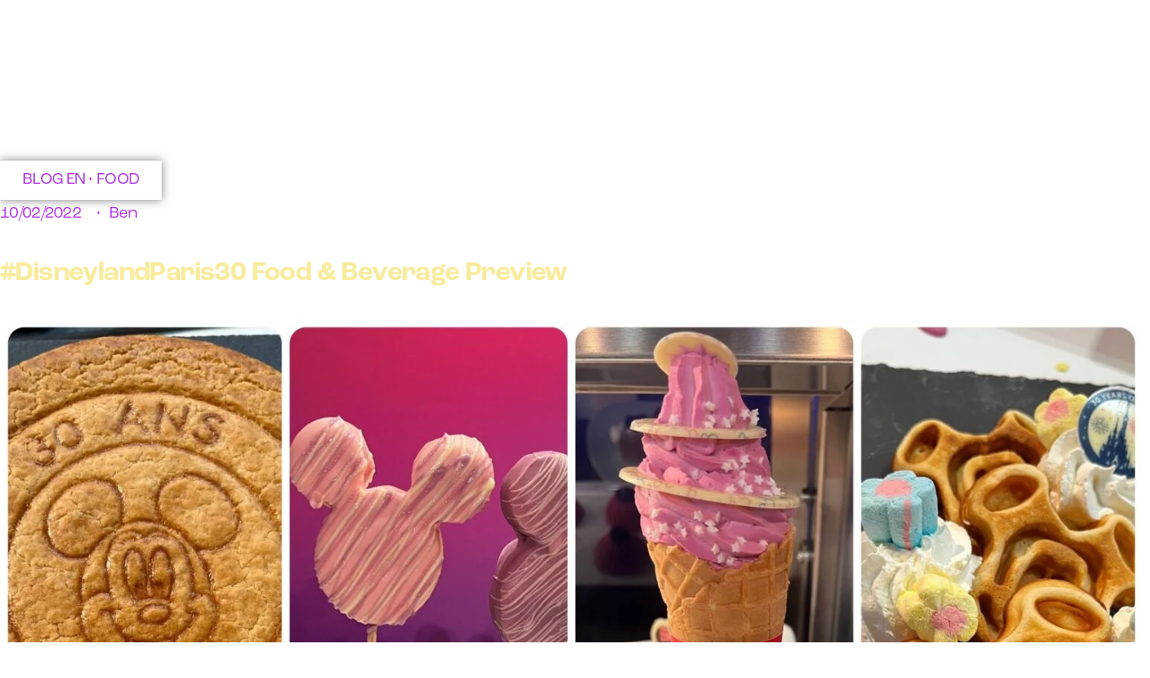

--- FILE ---
content_type: text/html; charset=UTF-8
request_url: https://dlpreport.com/disneylandparis30-food-beverage-preview/
body_size: 72373
content:
<!DOCTYPE html><html dir="ltr" lang="fr-FR" prefix="og: https://ogp.me/ns#"><head><script data-no-optimize="1">var litespeed_docref=sessionStorage.getItem("litespeed_docref");litespeed_docref&&(Object.defineProperty(document,"referrer",{get:function(){return litespeed_docref}}),sessionStorage.removeItem("litespeed_docref"));</script> <meta charset="UTF-8"><meta name="viewport" content="width=device-width, initial-scale=1.0, viewport-fit=cover" /><title>#DisneylandParis30 Food &amp; Beverage Preview - DLPReport</title><meta name="description" content="We are back with another selection from the 30th Anniversary Cast Preview and this time we’re talking about food. It’s no secret that the food department isn’t Disneyland Paris strong point but a lot of items look pretty creative this time around, let’s take a look! Snacks Desserts and Cakes Ice Cream Drinks" /><meta name="robots" content="max-image-preview:large" /><meta name="author" content="Ben"/><link rel="canonical" href="https://dlpreport.com/disneylandparis30-food-beverage-preview/" /><meta name="generator" content="All in One SEO (AIOSEO) 4.9.3" /><meta property="og:locale" content="fr_FR" /><meta property="og:site_name" content="DLPReport" /><meta property="og:type" content="article" /><meta property="og:title" content="#DisneylandParis30 Food &amp; Beverage Preview - DLPReport" /><meta property="og:description" content="We are back with another selection from the 30th Anniversary Cast Preview and this time we’re talking about food. It’s no secret that the food department isn’t Disneyland Paris strong point but a lot of items look pretty creative this time around, let’s take a look! Snacks Desserts and Cakes Ice Cream Drinks" /><meta property="og:url" content="https://dlpreport.com/disneylandparis30-food-beverage-preview/" /><meta property="og:image" content="https://dlpreport.com/wp-content/uploads/2022/02/img_3968-scaled.jpg" /><meta property="og:image:secure_url" content="https://dlpreport.com/wp-content/uploads/2022/02/img_3968-scaled.jpg" /><meta property="og:image:width" content="2560" /><meta property="og:image:height" content="1280" /><meta property="article:published_time" content="2022-02-10T19:35:15+00:00" /><meta property="article:modified_time" content="2022-02-11T12:33:18+00:00" /><meta property="article:publisher" content="https://www.facebook.com/dlpreport/" /><meta name="twitter:card" content="summary_large_image" /><meta name="twitter:site" content="@dlpreport" /><meta name="twitter:title" content="#DisneylandParis30 Food &amp; Beverage Preview - DLPReport" /><meta name="twitter:description" content="We are back with another selection from the 30th Anniversary Cast Preview and this time we’re talking about food. It’s no secret that the food department isn’t Disneyland Paris strong point but a lot of items look pretty creative this time around, let’s take a look! Snacks Desserts and Cakes Ice Cream Drinks" /><meta name="twitter:creator" content="@dlpreport" /><meta name="twitter:image" content="https://dlpreport.com/wp-content/uploads/2022/02/img_3968-scaled.jpg" /><meta name="twitter:label1" content="Écrit par" /><meta name="twitter:data1" content="Ben" /><meta name="twitter:label2" content="Estimation du temps de lecture" /><meta name="twitter:data2" content="2 minutes" /> <script type="application/ld+json" class="aioseo-schema">{"@context":"https:\/\/schema.org","@graph":[{"@type":"Article","@id":"https:\/\/dlpreport.com\/disneylandparis30-food-beverage-preview\/#article","name":"#DisneylandParis30 Food & Beverage Preview - DLPReport","headline":"#DisneylandParis30 Food &amp; Beverage Preview","author":{"@id":"https:\/\/dlpreport.com\/author\/bendlpr\/#author"},"publisher":{"@id":"https:\/\/dlpreport.com\/#organization"},"image":{"@type":"ImageObject","url":"https:\/\/dlpreport.com\/wp-content\/uploads\/2022\/02\/img_3968-scaled.jpg","width":2560,"height":1280},"datePublished":"2022-02-10T20:35:15+01:00","dateModified":"2022-02-11T13:33:18+01:00","inLanguage":"fr-FR","commentCount":1,"mainEntityOfPage":{"@id":"https:\/\/dlpreport.com\/disneylandparis30-food-beverage-preview\/#webpage"},"isPartOf":{"@id":"https:\/\/dlpreport.com\/disneylandparis30-food-beverage-preview\/#webpage"},"articleSection":"Blog EN, Food"},{"@type":"BreadcrumbList","@id":"https:\/\/dlpreport.com\/disneylandparis30-food-beverage-preview\/#breadcrumblist","itemListElement":[{"@type":"ListItem","@id":"https:\/\/dlpreport.com#listItem","position":1,"name":"Home","item":"https:\/\/dlpreport.com","nextItem":{"@type":"ListItem","@id":"https:\/\/dlpreport.com\/category\/blog-en\/#listItem","name":"Blog EN"}},{"@type":"ListItem","@id":"https:\/\/dlpreport.com\/category\/blog-en\/#listItem","position":2,"name":"Blog EN","item":"https:\/\/dlpreport.com\/category\/blog-en\/","nextItem":{"@type":"ListItem","@id":"https:\/\/dlpreport.com\/category\/blog-en\/food-en\/#listItem","name":"Food"},"previousItem":{"@type":"ListItem","@id":"https:\/\/dlpreport.com#listItem","name":"Home"}},{"@type":"ListItem","@id":"https:\/\/dlpreport.com\/category\/blog-en\/food-en\/#listItem","position":3,"name":"Food","item":"https:\/\/dlpreport.com\/category\/blog-en\/food-en\/","nextItem":{"@type":"ListItem","@id":"https:\/\/dlpreport.com\/disneylandparis30-food-beverage-preview\/#listItem","name":"#DisneylandParis30 Food &amp; Beverage Preview"},"previousItem":{"@type":"ListItem","@id":"https:\/\/dlpreport.com\/category\/blog-en\/#listItem","name":"Blog EN"}},{"@type":"ListItem","@id":"https:\/\/dlpreport.com\/disneylandparis30-food-beverage-preview\/#listItem","position":4,"name":"#DisneylandParis30 Food &amp; Beverage Preview","previousItem":{"@type":"ListItem","@id":"https:\/\/dlpreport.com\/category\/blog-en\/food-en\/#listItem","name":"Food"}}]},{"@type":"Organization","@id":"https:\/\/dlpreport.com\/#organization","name":"DLPReport","description":"Votre m\u00e9dia d\u00e9di\u00e9 \u00e0 Disneyland Paris! Your Disneyland Paris News Site!","url":"https:\/\/dlpreport.com\/","logo":{"@type":"ImageObject","url":"https:\/\/dlpreport.com\/wp-content\/uploads\/2019\/10\/Logo_tmp.png","@id":"https:\/\/dlpreport.com\/disneylandparis30-food-beverage-preview\/#organizationLogo","width":947,"height":947,"caption":"A purple and purple icon with a castle on it."},"image":{"@id":"https:\/\/dlpreport.com\/disneylandparis30-food-beverage-preview\/#organizationLogo"},"sameAs":["https:\/\/www.facebook.com\/dlpreport\/","https:\/\/twitter.com\/dlpreport","https:\/\/instagram.com\/dlpreport","https:\/\/www.youtube.com\/c\/DLPReport"]},{"@type":"Person","@id":"https:\/\/dlpreport.com\/author\/bendlpr\/#author","url":"https:\/\/dlpreport.com\/author\/bendlpr\/","name":"Ben","image":{"@type":"ImageObject","@id":"https:\/\/dlpreport.com\/disneylandparis30-food-beverage-preview\/#authorImage","url":"https:\/\/dlpreport.com\/wp-content\/uploads\/2020\/07\/ben-100x100.png","width":96,"height":96,"caption":"Ben"}},{"@type":"WebPage","@id":"https:\/\/dlpreport.com\/disneylandparis30-food-beverage-preview\/#webpage","url":"https:\/\/dlpreport.com\/disneylandparis30-food-beverage-preview\/","name":"#DisneylandParis30 Food & Beverage Preview - DLPReport","description":"We are back with another selection from the 30th Anniversary Cast Preview and this time we\u2019re talking about food. It\u2019s no secret that the food department isn\u2019t Disneyland Paris strong point but a lot of items look pretty creative this time around, let\u2019s take a look! Snacks Desserts and Cakes Ice Cream Drinks","inLanguage":"fr-FR","isPartOf":{"@id":"https:\/\/dlpreport.com\/#website"},"breadcrumb":{"@id":"https:\/\/dlpreport.com\/disneylandparis30-food-beverage-preview\/#breadcrumblist"},"author":{"@id":"https:\/\/dlpreport.com\/author\/bendlpr\/#author"},"creator":{"@id":"https:\/\/dlpreport.com\/author\/bendlpr\/#author"},"image":{"@type":"ImageObject","url":"https:\/\/dlpreport.com\/wp-content\/uploads\/2022\/02\/img_3968-scaled.jpg","@id":"https:\/\/dlpreport.com\/disneylandparis30-food-beverage-preview\/#mainImage","width":2560,"height":1280},"primaryImageOfPage":{"@id":"https:\/\/dlpreport.com\/disneylandparis30-food-beverage-preview\/#mainImage"},"datePublished":"2022-02-10T20:35:15+01:00","dateModified":"2022-02-11T13:33:18+01:00"},{"@type":"WebSite","@id":"https:\/\/dlpreport.com\/#website","url":"https:\/\/dlpreport.com\/","name":"DLPReport","description":"Votre m\u00e9dia d\u00e9di\u00e9 \u00e0 Disneyland Paris! Your Disneyland Paris News Site!","inLanguage":"fr-FR","publisher":{"@id":"https:\/\/dlpreport.com\/#organization"}}]}</script> <link rel='dns-prefetch' href='//stats.wp.com' /><link rel="alternate" type="application/rss+xml" title="DLPReport &raquo; Flux" href="https://dlpreport.com/feed/" /><link rel="alternate" type="application/rss+xml" title="DLPReport &raquo; Flux des commentaires" href="https://dlpreport.com/comments/feed/" /><link rel="alternate" type="application/rss+xml" title="DLPReport &raquo; #DisneylandParis30 Food &amp; Beverage Preview Flux des commentaires" href="https://dlpreport.com/disneylandparis30-food-beverage-preview/feed/" /><link rel="alternate" title="oEmbed (JSON)" type="application/json+oembed" href="https://dlpreport.com/wp-json/oembed/1.0/embed?url=https%3A%2F%2Fdlpreport.com%2Fdisneylandparis30-food-beverage-preview%2F" /><link rel="alternate" title="oEmbed (XML)" type="text/xml+oembed" href="https://dlpreport.com/wp-json/oembed/1.0/embed?url=https%3A%2F%2Fdlpreport.com%2Fdisneylandparis30-food-beverage-preview%2F&#038;format=xml" />
 <script src="//www.googletagmanager.com/gtag/js?id=G-3N1PWFPBV7"  data-cfasync="false" data-wpfc-render="false" async></script> <script type="text/plain" data-cli-class="cli-blocker-script"  data-cli-script-type="analytics" data-cli-block="true"  data-cli-element-position="head" data-cfasync="false" data-wpfc-render="false">var mi_version = '9.11.1';
				var mi_track_user = true;
				var mi_no_track_reason = '';
								var MonsterInsightsDefaultLocations = {"page_location":"https:\/\/dlpreport.com\/disneylandparis30-food-beverage-preview\/"};
								if ( typeof MonsterInsightsPrivacyGuardFilter === 'function' ) {
					var MonsterInsightsLocations = (typeof MonsterInsightsExcludeQuery === 'object') ? MonsterInsightsPrivacyGuardFilter( MonsterInsightsExcludeQuery ) : MonsterInsightsPrivacyGuardFilter( MonsterInsightsDefaultLocations );
				} else {
					var MonsterInsightsLocations = (typeof MonsterInsightsExcludeQuery === 'object') ? MonsterInsightsExcludeQuery : MonsterInsightsDefaultLocations;
				}

								var disableStrs = [
										'ga-disable-G-3N1PWFPBV7',
									];

				/* Function to detect opted out users */
				function __gtagTrackerIsOptedOut() {
					for (var index = 0; index < disableStrs.length; index++) {
						if (document.cookie.indexOf(disableStrs[index] + '=true') > -1) {
							return true;
						}
					}

					return false;
				}

				/* Disable tracking if the opt-out cookie exists. */
				if (__gtagTrackerIsOptedOut()) {
					for (var index = 0; index < disableStrs.length; index++) {
						window[disableStrs[index]] = true;
					}
				}

				/* Opt-out function */
				function __gtagTrackerOptout() {
					for (var index = 0; index < disableStrs.length; index++) {
						document.cookie = disableStrs[index] + '=true; expires=Thu, 31 Dec 2099 23:59:59 UTC; path=/';
						window[disableStrs[index]] = true;
					}
				}

				if ('undefined' === typeof gaOptout) {
					function gaOptout() {
						__gtagTrackerOptout();
					}
				}
								window.dataLayer = window.dataLayer || [];

				window.MonsterInsightsDualTracker = {
					helpers: {},
					trackers: {},
				};
				if (mi_track_user) {
					function __gtagDataLayer() {
						dataLayer.push(arguments);
					}

					function __gtagTracker(type, name, parameters) {
						if (!parameters) {
							parameters = {};
						}

						if (parameters.send_to) {
							__gtagDataLayer.apply(null, arguments);
							return;
						}

						if (type === 'event') {
														parameters.send_to = monsterinsights_frontend.v4_id;
							var hookName = name;
							if (typeof parameters['event_category'] !== 'undefined') {
								hookName = parameters['event_category'] + ':' + name;
							}

							if (typeof MonsterInsightsDualTracker.trackers[hookName] !== 'undefined') {
								MonsterInsightsDualTracker.trackers[hookName](parameters);
							} else {
								__gtagDataLayer('event', name, parameters);
							}
							
						} else {
							__gtagDataLayer.apply(null, arguments);
						}
					}

					__gtagTracker('js', new Date());
					__gtagTracker('set', {
						'developer_id.dZGIzZG': true,
											});
					if ( MonsterInsightsLocations.page_location ) {
						__gtagTracker('set', MonsterInsightsLocations);
					}
										__gtagTracker('config', 'G-3N1PWFPBV7', {"forceSSL":"true","link_attribution":"true"} );
										window.gtag = __gtagTracker;										(function () {
						/* https://developers.google.com/analytics/devguides/collection/analyticsjs/ */
						/* ga and __gaTracker compatibility shim. */
						var noopfn = function () {
							return null;
						};
						var newtracker = function () {
							return new Tracker();
						};
						var Tracker = function () {
							return null;
						};
						var p = Tracker.prototype;
						p.get = noopfn;
						p.set = noopfn;
						p.send = function () {
							var args = Array.prototype.slice.call(arguments);
							args.unshift('send');
							__gaTracker.apply(null, args);
						};
						var __gaTracker = function () {
							var len = arguments.length;
							if (len === 0) {
								return;
							}
							var f = arguments[len - 1];
							if (typeof f !== 'object' || f === null || typeof f.hitCallback !== 'function') {
								if ('send' === arguments[0]) {
									var hitConverted, hitObject = false, action;
									if ('event' === arguments[1]) {
										if ('undefined' !== typeof arguments[3]) {
											hitObject = {
												'eventAction': arguments[3],
												'eventCategory': arguments[2],
												'eventLabel': arguments[4],
												'value': arguments[5] ? arguments[5] : 1,
											}
										}
									}
									if ('pageview' === arguments[1]) {
										if ('undefined' !== typeof arguments[2]) {
											hitObject = {
												'eventAction': 'page_view',
												'page_path': arguments[2],
											}
										}
									}
									if (typeof arguments[2] === 'object') {
										hitObject = arguments[2];
									}
									if (typeof arguments[5] === 'object') {
										Object.assign(hitObject, arguments[5]);
									}
									if ('undefined' !== typeof arguments[1].hitType) {
										hitObject = arguments[1];
										if ('pageview' === hitObject.hitType) {
											hitObject.eventAction = 'page_view';
										}
									}
									if (hitObject) {
										action = 'timing' === arguments[1].hitType ? 'timing_complete' : hitObject.eventAction;
										hitConverted = mapArgs(hitObject);
										__gtagTracker('event', action, hitConverted);
									}
								}
								return;
							}

							function mapArgs(args) {
								var arg, hit = {};
								var gaMap = {
									'eventCategory': 'event_category',
									'eventAction': 'event_action',
									'eventLabel': 'event_label',
									'eventValue': 'event_value',
									'nonInteraction': 'non_interaction',
									'timingCategory': 'event_category',
									'timingVar': 'name',
									'timingValue': 'value',
									'timingLabel': 'event_label',
									'page': 'page_path',
									'location': 'page_location',
									'title': 'page_title',
									'referrer' : 'page_referrer',
								};
								for (arg in args) {
																		if (!(!args.hasOwnProperty(arg) || !gaMap.hasOwnProperty(arg))) {
										hit[gaMap[arg]] = args[arg];
									} else {
										hit[arg] = args[arg];
									}
								}
								return hit;
							}

							try {
								f.hitCallback();
							} catch (ex) {
							}
						};
						__gaTracker.create = newtracker;
						__gaTracker.getByName = newtracker;
						__gaTracker.getAll = function () {
							return [];
						};
						__gaTracker.remove = noopfn;
						__gaTracker.loaded = true;
						window['__gaTracker'] = __gaTracker;
					})();
									} else {
										console.log("");
					(function () {
						function __gtagTracker() {
							return null;
						}

						window['__gtagTracker'] = __gtagTracker;
						window['gtag'] = __gtagTracker;
					})();
									}</script> <style id='wp-img-auto-sizes-contain-inline-css'>img:is([sizes=auto i],[sizes^="auto," i]){contain-intrinsic-size:3000px 1500px}
/*# sourceURL=wp-img-auto-sizes-contain-inline-css */</style><style id="litespeed-ccss">ul{box-sizing:border-box}:root{--wp--preset--font-size--normal:16px;--wp--preset--font-size--huge:42px}:root{--drawer-width:480px;--neg-drawer-width:calc(var(--drawer-width)*-1)}body{--wp--preset--color--black:#000;--wp--preset--color--cyan-bluish-gray:#abb8c3;--wp--preset--color--white:#fff;--wp--preset--color--pale-pink:#f78da7;--wp--preset--color--vivid-red:#cf2e2e;--wp--preset--color--luminous-vivid-orange:#ff6900;--wp--preset--color--luminous-vivid-amber:#fcb900;--wp--preset--color--light-green-cyan:#7bdcb5;--wp--preset--color--vivid-green-cyan:#00d084;--wp--preset--color--pale-cyan-blue:#8ed1fc;--wp--preset--color--vivid-cyan-blue:#0693e3;--wp--preset--color--vivid-purple:#9b51e0;--wp--preset--color--primary:#8100a8;--wp--preset--color--secondary:#5a0075;--wp--preset--color--dark-gray:#111;--wp--preset--color--light-gray:#767676;--wp--preset--gradient--vivid-cyan-blue-to-vivid-purple:linear-gradient(135deg,rgba(6,147,227,1) 0%,#9b51e0 100%);--wp--preset--gradient--light-green-cyan-to-vivid-green-cyan:linear-gradient(135deg,#7adcb4 0%,#00d082 100%);--wp--preset--gradient--luminous-vivid-amber-to-luminous-vivid-orange:linear-gradient(135deg,rgba(252,185,0,1) 0%,rgba(255,105,0,1) 100%);--wp--preset--gradient--luminous-vivid-orange-to-vivid-red:linear-gradient(135deg,rgba(255,105,0,1) 0%,#cf2e2e 100%);--wp--preset--gradient--very-light-gray-to-cyan-bluish-gray:linear-gradient(135deg,#eee 0%,#a9b8c3 100%);--wp--preset--gradient--cool-to-warm-spectrum:linear-gradient(135deg,#4aeadc 0%,#9778d1 20%,#cf2aba 40%,#ee2c82 60%,#fb6962 80%,#fef84c 100%);--wp--preset--gradient--blush-light-purple:linear-gradient(135deg,#ffceec 0%,#9896f0 100%);--wp--preset--gradient--blush-bordeaux:linear-gradient(135deg,#fecda5 0%,#fe2d2d 50%,#6b003e 100%);--wp--preset--gradient--luminous-dusk:linear-gradient(135deg,#ffcb70 0%,#c751c0 50%,#4158d0 100%);--wp--preset--gradient--pale-ocean:linear-gradient(135deg,#fff5cb 0%,#b6e3d4 50%,#33a7b5 100%);--wp--preset--gradient--electric-grass:linear-gradient(135deg,#caf880 0%,#71ce7e 100%);--wp--preset--gradient--midnight:linear-gradient(135deg,#020381 0%,#2874fc 100%);--wp--preset--duotone--dark-grayscale:url('#wp-duotone-dark-grayscale');--wp--preset--duotone--grayscale:url('#wp-duotone-grayscale');--wp--preset--duotone--purple-yellow:url('#wp-duotone-purple-yellow');--wp--preset--duotone--blue-red:url('#wp-duotone-blue-red');--wp--preset--duotone--midnight:url('#wp-duotone-midnight');--wp--preset--duotone--magenta-yellow:url('#wp-duotone-magenta-yellow');--wp--preset--duotone--purple-green:url('#wp-duotone-purple-green');--wp--preset--duotone--blue-orange:url('#wp-duotone-blue-orange');--wp--preset--font-size--small:19.5px;--wp--preset--font-size--medium:20px;--wp--preset--font-size--large:36.5px;--wp--preset--font-size--x-large:42px;--wp--preset--font-size--normal:22px;--wp--preset--font-size--huge:49.5px;--wp--preset--spacing--20:.44rem;--wp--preset--spacing--30:.67rem;--wp--preset--spacing--40:1rem;--wp--preset--spacing--50:1.5rem;--wp--preset--spacing--60:2.25rem;--wp--preset--spacing--70:3.38rem;--wp--preset--spacing--80:5.06rem;--wp--preset--shadow--natural:6px 6px 9px rgba(0,0,0,.2);--wp--preset--shadow--deep:12px 12px 50px rgba(0,0,0,.4);--wp--preset--shadow--sharp:6px 6px 0px rgba(0,0,0,.2);--wp--preset--shadow--outlined:6px 6px 0px -3px rgba(255,255,255,1),6px 6px rgba(0,0,0,1);--wp--preset--shadow--crisp:6px 6px 0px rgba(0,0,0,1)}#cookie-law-info-bar{font-size:15px;margin:0 auto;padding:12px 10px;position:absolute;text-align:center;box-sizing:border-box;width:100%;z-index:9999;display:none;left:0;font-weight:300;box-shadow:0 -1px 10px 0 rgba(172,171,171,.3)}#cookie-law-info-bar span{vertical-align:middle}.cli-plugin-button,.cli-plugin-button:visited{display:inline-block;padding:9px 12px;color:#fff;text-decoration:none;position:relative;margin-left:5px;text-decoration:none}.cli-plugin-button,.cli-plugin-button:visited,.medium.cli-plugin-button,.medium.cli-plugin-button:visited{font-size:13px;font-weight:400;line-height:1}.cli-plugin-button{margin-top:5px}.cli-bar-popup{-moz-background-clip:padding;-webkit-background-clip:padding;background-clip:padding-box;-webkit-border-radius:30px;-moz-border-radius:30px;border-radius:30px;padding:20px}.cli-container-fluid{padding-right:15px;padding-left:15px;margin-right:auto;margin-left:auto}.cli-row{display:-ms-flexbox;display:flex;-ms-flex-wrap:wrap;flex-wrap:wrap;margin-right:-15px;margin-left:-15px}.cli-align-items-stretch{-ms-flex-align:stretch!important;align-items:stretch!important}.cli-px-0{padding-left:0;padding-right:0}.cli-btn{font-size:14px;display:inline-block;font-weight:400;text-align:center;white-space:nowrap;vertical-align:middle;border:1px solid transparent;padding:.5rem 1.25rem;line-height:1;border-radius:.25rem}.cli-modal-backdrop{position:fixed;top:0;right:0;bottom:0;left:0;z-index:1040;background-color:#000;display:none}.cli-modal-backdrop.cli-fade{opacity:0}.cli-modal a{text-decoration:none}.cli-modal .cli-modal-dialog{position:relative;width:auto;margin:.5rem;font-family:-apple-system,BlinkMacSystemFont,"Segoe UI",Roboto,"Helvetica Neue",Arial,sans-serif,"Apple Color Emoji","Segoe UI Emoji","Segoe UI Symbol";font-size:1rem;font-weight:400;line-height:1.5;color:#212529;text-align:left;display:-ms-flexbox;display:flex;-ms-flex-align:center;align-items:center;min-height:calc(100% - (.5rem*2))}@media (min-width:576px){.cli-modal .cli-modal-dialog{max-width:500px;margin:1.75rem auto;min-height:calc(100% - (1.75rem*2))}}@media (min-width:992px){.cli-modal .cli-modal-dialog{max-width:900px}}.cli-modal-content{position:relative;display:-ms-flexbox;display:flex;-ms-flex-direction:column;flex-direction:column;width:100%;background-color:#fff;background-clip:padding-box;border-radius:.3rem;outline:0}.cli-modal .cli-modal-close{position:absolute;right:10px;top:10px;z-index:1;padding:0;background-color:transparent!important;border:0;-webkit-appearance:none;font-size:1.5rem;font-weight:700;line-height:1;color:#000;text-shadow:0 1px 0 #fff}.cli-switch{display:inline-block;position:relative;min-height:1px;padding-left:70px;font-size:14px}.cli-switch input[type=checkbox]{display:none}.cli-switch .cli-slider{background-color:#e3e1e8;height:24px;width:50px;bottom:0;left:0;position:absolute;right:0;top:0}.cli-switch .cli-slider:before{background-color:#fff;bottom:2px;content:"";height:20px;left:2px;position:absolute;width:20px}.cli-switch .cli-slider{border-radius:34px}.cli-switch .cli-slider:before{border-radius:50%}.cli-tab-content{background:#fff}.cli-tab-content{width:100%;padding:30px}@media (max-width:767px){.cli-tab-content{padding:30px 10px}}.cli-container-fluid{padding-right:15px;padding-left:15px;margin-right:auto;margin-left:auto}.cli-row{display:-ms-flexbox;display:flex;-ms-flex-wrap:wrap;flex-wrap:wrap;margin-right:-15px;margin-left:-15px}.cli-align-items-stretch{-ms-flex-align:stretch!important;align-items:stretch!important}.cli-px-0{padding-left:0;padding-right:0}.cli-btn{font-size:14px;display:inline-block;font-weight:400;text-align:center;white-space:nowrap;vertical-align:middle;border:1px solid transparent;padding:.5rem 1.25rem;line-height:1;border-radius:.25rem}.cli-modal-backdrop{position:fixed;top:0;right:0;bottom:0;left:0;z-index:1040;background-color:#000;-webkit-transform:scale(0);transform:scale(0)}.cli-modal-backdrop.cli-fade{opacity:0}.cli-modal{position:fixed;top:0;right:0;bottom:0;left:0;z-index:99999;transform:scale(0);overflow:hidden;outline:0;display:none}.cli-modal a{text-decoration:none}.cli-modal .cli-modal-dialog{position:relative;width:auto;margin:.5rem;font-family:inherit;font-size:1rem;font-weight:400;line-height:1.5;color:#212529;text-align:left;display:-ms-flexbox;display:flex;-ms-flex-align:center;align-items:center;min-height:calc(100% - (.5rem*2))}@media (min-width:576px){.cli-modal .cli-modal-dialog{max-width:500px;margin:1.75rem auto;min-height:calc(100% - (1.75rem*2))}}.cli-modal-content{position:relative;display:-ms-flexbox;display:flex;-ms-flex-direction:column;flex-direction:column;width:100%;background-color:#fff;background-clip:padding-box;border-radius:.2rem;box-sizing:border-box;outline:0}.cli-switch{display:inline-block;position:relative;min-height:1px;padding-left:38px;font-size:14px}.cli-switch input[type=checkbox]{display:none}.cli-switch .cli-slider{background-color:#e3e1e8;height:20px;width:38px;bottom:0;left:0;position:absolute;right:0;top:0}.cli-switch .cli-slider:before{background-color:#fff;bottom:2px;content:"";height:15px;left:3px;position:absolute;width:15px}.cli-switch .cli-slider{border-radius:34px;font-size:0}.cli-switch .cli-slider:before{border-radius:50%}.cli-tab-content{background:#fff}.cli-tab-content{width:100%;padding:5px 30px 5px 5px;box-sizing:border-box}@media (max-width:767px){.cli-tab-content{padding:30px 10px}}.cli-tab-footer .cli-btn{background-color:#00acad;padding:10px 15px;text-decoration:none}.cli-tab-footer .wt-cli-privacy-accept-btn{background-color:#61a229;color:#fff;border-radius:0}.cli-tab-footer{width:100%;text-align:right;padding:20px 0}.cli-col-12{width:100%}.cli-tab-header{display:flex;justify-content:space-between}.cli-tab-header a:before{width:10px;height:2px;left:0;top:calc(50% - 1px)}.cli-tab-header a:after{width:2px;height:10px;left:4px;top:calc(50% - 5px);-webkit-transform:none;transform:none}.cli-tab-header a:before{width:7px;height:7px;border-right:1px solid #4a6e78;border-bottom:1px solid #4a6e78;content:" ";transform:rotate(-45deg);margin-right:10px}.cli-tab-header a.cli-nav-link{position:relative;display:flex;align-items:center;font-size:14px;color:#000;text-transform:capitalize}.cli-tab-header{border-radius:5px;padding:12px 15px;background-color:#f2f2f2}.cli-modal .cli-modal-close{position:absolute;right:0;top:0;z-index:1;-webkit-appearance:none;width:40px;height:40px;padding:0;border-radius:50%;padding:10px;background:0 0;border:none;min-width:40px}.cli-tab-container h4{font-family:inherit;font-size:16px;margin-bottom:15px;margin:10px 0}#cliSettingsPopup .cli-tab-section-container{padding-top:12px}.cli-privacy-content-text{font-size:14px;line-height:1.4;margin-top:0;padding:0;color:#000}.cli-tab-content{display:none}.cli-tab-section .cli-tab-content{padding:10px 20px 5px}.cli-tab-section{margin-top:5px}@media (min-width:992px){.cli-modal .cli-modal-dialog{max-width:645px}}.cli-switch .cli-slider:after{content:attr(data-cli-disable);position:absolute;right:50px;color:#000;font-size:12px;text-align:right;min-width:80px}.cli-privacy-overview:not(.cli-collapsed) .cli-privacy-content{max-height:60px;overflow:hidden}a.cli-privacy-readmore{font-size:12px;margin-top:12px;display:inline-block;padding-bottom:0;color:#000;text-decoration:underline}.cli-modal-footer{position:relative}a.cli-privacy-readmore:before{content:attr(data-readmore-text)}.cli-modal-close svg{fill:#000}span.cli-necessary-caption{color:#000;font-size:12px}.cli-tab-container .cli-row{max-height:500px;overflow-y:auto}.cli-tab-section .cookielawinfo-row-cat-table td,.cli-tab-section .cookielawinfo-row-cat-table th{font-size:12px}.wt-cli-sr-only{display:none;font-size:16px}.cli-bar-container{float:none;margin:0 auto;display:-webkit-box;display:-moz-box;display:-ms-flexbox;display:-webkit-flex;display:flex;justify-content:space-between;-webkit-box-align:center;-moz-box-align:center;-ms-flex-align:center;-webkit-align-items:center;align-items:center}.cli-bar-btn_container{margin-left:20px;display:-webkit-box;display:-moz-box;display:-ms-flexbox;display:-webkit-flex;display:flex;-webkit-box-align:center;-moz-box-align:center;-ms-flex-align:center;-webkit-align-items:center;align-items:center;flex-wrap:nowrap}.cli-bar-btn_container a{white-space:nowrap}.cli-style-v2{font-size:11pt;line-height:18px;font-weight:400}.cli-style-v2 .cli-bar-message{width:70%;text-align:left}.cli-style-v2 .cli-bar-btn_container .cli_action_button,.cli-style-v2 .cli-bar-btn_container .cli_settings_button{margin-left:5px}.cli-style-v2 .cli-bar-btn_container .cli-plugin-button{margin-top:5px;margin-bottom:5px}.wt-cli-necessary-checkbox{display:none!important}@media (max-width:985px){.cli-style-v2 .cli-bar-message{width:100%}.cli-style-v2.cli-bar-container{justify-content:left;flex-wrap:wrap}.cli-style-v2 .cli-bar-btn_container{margin-left:0;margin-top:10px}}.wt-cli-ckyes-brand-logo{display:flex;align-items:center;font-size:9px;color:#111;font-weight:400}.wt-cli-ckyes-brand-logo img{width:65px;margin-left:2px}.wt-cli-privacy-overview-actions{padding-bottom:0}@media only screen and (max-width:479px) and (min-width:320px){.cli-style-v2 .cli-bar-btn_container{flex-wrap:wrap}}.wt-cli-cookie-description{font-size:14px;line-height:1.4;margin-top:0;padding:0;color:#000}:root{--woocommerce:#a46497;--wc-green:#7ad03a;--wc-red:#a00;--wc-orange:#ffba00;--wc-blue:#2ea2cc;--wc-primary:#a46497;--wc-primary-text:#fff;--wc-secondary:#ebe9eb;--wc-secondary-text:#515151;--wc-highlight:#77a464;--wc-highligh-text:#fff;--wc-content-bg:#fff;--wc-subtext:#767676}@media only screen and (max-width:768px){:root{--woocommerce:#a46497;--wc-green:#7ad03a;--wc-red:#a00;--wc-orange:#ffba00;--wc-blue:#2ea2cc;--wc-primary:#a46497;--wc-primary-text:#fff;--wc-secondary:#ebe9eb;--wc-secondary-text:#515151;--wc-highlight:#77a464;--wc-highligh-text:#fff;--wc-content-bg:#fff;--wc-subtext:#767676}}.woocommerce-breadcrumb{margin-bottom:3rem;font-size:.88889em;font-family:-apple-system,BlinkMacSystemFont,"Segoe UI",Roboto,Oxygen,Ubuntu,Cantarell,"Fira Sans","Droid Sans","Helvetica Neue",sans-serif}#wpdcom *{box-sizing:border-box;line-height:initial}#wpdcom i{margin:0}#comments #wpdcom span,#wpdcom span{display:inline;letter-spacing:inherit;text-transform:none;font-size:1em}#wpdcom form{margin:0;padding:0;border:none;background:0 0}#wpdcom input:required{box-shadow:0px 0px 1px #555}#wpdcom button{min-height:auto;min-width:auto;max-width:auto;min-height:auto;display:inline-block;font-weight:400;text-transform:none}#wpdcom .avatar{padding:0;margin:0 auto;float:none;display:inline;height:auto;border:none;border-radius:0;box-shadow:none}#wpdcom .wpdiscuz-hidden{display:none}#wpdcom .clearfix{clear:both}#wpdcom .wpdlb{clip:rect(1px,1px,1px,1px);clip-path:inset(50%);height:1px;width:1px;margin:-1px;overflow:hidden;padding:0;position:absolute}[wpd-tooltip]{position:relative}[wpd-tooltip]:before{content:"";position:absolute;top:-8px;left:50%;transform:translateX(-50%);border-width:7px 7px 0;border-style:solid;border-color:#555 transparent transparent;z-index:100;opacity:0}[wpd-tooltip]:after{content:attr(wpd-tooltip);position:absolute;left:50%;top:-8px;transform:translateX(-50%) translateY(-100%);background:#555;text-align:center;color:#fff;padding:8px 10px;font-size:11px;line-height:1.5;min-width:6vw;border-width:0;border-radius:4px;z-index:99;opacity:0;text-transform:none}[wpd-tooltip-position=left]:before{left:0;top:50%;margin-left:-11px;transform:translatey(-50%) rotate(-90deg)}[wpd-tooltip-position=left]:after{left:0;top:50%;margin-left:-8px;transform:translateX(-100%) translateY(-50%)}#wpdcom .wpdiscuz-subscribe-bar{width:100%;box-sizing:border-box;padding:15px 0 5px;margin-bottom:0}#wpdcom .wpdiscuz-subscribe-bar form{display:flex;flex-wrap:wrap;justify-content:flex-start;flex-direction:row;align-items:center;margin-bottom:10px}#wpdcom .wpdiscuz-subscribe-form-intro{font-size:14px;display:block;padding:3px 10px 3px 1px;line-height:20px;box-sizing:border-box;white-space:nowrap}#wpdcom .wpdiscuz-subscribe-form-option{flex-grow:1;font-size:13px;display:block;padding-right:5px;box-sizing:border-box}#wpdcom .wpdiscuz-subscribe-form-email{font-size:14px;display:block;padding:0 5px 0 0;box-sizing:border-box;width:30%}#wpdcom .wpdiscuz-subscribe-form-button{font-size:14px;display:block;box-sizing:border-box}#wpdcom .wpdiscuz-subscribe-form-email input[type=email]{font-size:13px!important;padding:3px!important;width:100%!important;height:auto!important;line-height:20px!important;box-sizing:border-box!important;clear:both;float:none;margin:0}#wpdcom .wpdiscuz-subscribe-form-button input[type=submit]{font-size:16px!important;min-height:29px!important;height:29px!important;padding:1px 3px 5px 3px!important;min-width:40px;line-height:14px!important;box-sizing:border-box!important;border:1px solid #ddd;clear:both;float:none;margin:0}#wpdcom .wpdiscuz-subscribe-bar #wpdiscuz_subscription_button{box-shadow:none;font-weight:700;letter-spacing:0}#wpdcom .wpd-form .wpdiscuz-textarea-wrap{display:flex;flex-wrap:nowrap;flex-direction:row;justify-content:space-between;padding:20px 0;align-items:center}#wpdcom .wpd-form .wpdiscuz-textarea-wrap [id^=wpd-editor-wraper]{flex-grow:1;position:relative;width:100%}#wpdcom .wpd-form .wpdiscuz-textarea-wrap [id^=wpd-editor-wraper] textarea{width:100%}#wpdcom .wpd-form .wpd-avatar{margin-right:15px;border-radius:100%;text-align:left;flex-shrink:0;align-self:flex-start}#wpdcom .wpd-form .wpd-avatar img,#wpdcom .wpd-form .wpd-avatar img.avatar{width:56px;height:56px;max-width:56px;border-radius:100%;border:1px solid #ccc;padding:2px;background-color:#fff;vertical-align:middle;text-align:center}#wpdcom .wpd-form .wpdiscuz-textarea-wrap textarea{height:54px;border-radius:5px;border:1px solid #ccc;width:100%;padding:10px 15px;font-size:14px;box-shadow:inset 1px 1px 8px rgba(0,0,0,.1);font-family:inherit;outline:none;resize:none}#wpdcom .wpd-form .wpdiscuz-textarea-wrap textarea::-moz-placeholder{line-height:28px;color:#666;font-size:16px}#wpdcom .wpd-form .wpdiscuz-textarea-wrap textarea::-webkit-input-placeholder{line-height:28px;color:#666;font-size:16px}#wpdcom .wpd-form .wpdiscuz-textarea-wrap textarea:-ms-input-placeholder{line-height:28px;color:#666;font-size:16px}#wpdcom .wpd-form.wpd-secondary-form-wrapper{margin-bottom:25px}#wpdcom .wpd-form.wpd-secondary-form-wrapper .wpdiscuz-textarea-wrap{padding-top:10px}#wpdcom .wpd-form .wpdiscuz-textarea-wrap{padding-bottom:10px}#wpdcom .wpd-form .wpdiscuz-textarea-wrap .wpd-editor-buttons-right{float:right}#wpdcom input[type=submit],#wpdcom button{margin:inherit}#wpdcom .wpd-prim-button{border:none;font-family:"Arial Hebrew",Arial,sans-serif;font-size:14px;line-height:24px;padding:4px 20px;letter-spacing:1px;box-shadow:1px 1px 3px -1px #bbb;border-radius:3px;max-width:none;max-width:none}#wpdcom .wc-field-submit input[type=submit]{margin-left:2%}#wpdcom .wpd_label,#wpdcom .wpd_label{margin:1px 0 5px;padding:0;display:inline-block}#wpdcom .wpd_label,#wpdcom .wpd_label span{display:inline-block}#wpdcom .wpd_label input[type=checkbox].wpd_label__checkbox{display:none}#wpdcom .wpd_label__checkbox{display:none}#wpdcom .wpd_label__check{display:inline-block;border:0;border-radius:0;vertical-align:middle;text-align:center;margin:0 3px 0 0}#wpdcom .wpd_label__check i.wpdicon{font-size:15px;line-height:20px;padding:4px 5px;width:32px;margin:0}#wpdcom .wpd_label__check i.wpdicon-on{display:none}#wpdcom .wpd_label__check i.wpdicon-off{display:inline-block;color:#aaa;border:1px solid #ddd}#wpdcom .wpd-editor-char-counter{font-size:9px;padding:3px 5px 2px;position:absolute;right:0;z-index:10;color:#888}#wpdcom.wpdiscuz_unauth .wc-field-submit{padding-top:15px}#wpdcom .wpd-form-foot{margin-left:70px}#wpdcom .wpd-form-row .wpdiscuz-item{clear:both}#wpdcom .wpd-form-row .wpd-form-col-left{width:49%;float:left;margin:0;text-align:left;padding:0}#wpdcom .wpd-form-row .wpd-form-col-right{width:49%;float:right;margin:0;text-align:right;padding:0}#wpdcom .wpd-form-row .wpd-form-col-left .wpdiscuz-item{text-align:left}#wpdcom .wpd-form-row .wpdiscuz-item{width:100%;vertical-align:baseline;padding:1px 0 7px;position:relative}#wpdcom .wpd-form-row .wpd-field{width:100%;line-height:20px;color:#777;display:inline-block;float:none;clear:both;margin:0;box-sizing:border-box;padding-top:2%;padding-bottom:2%;font-size:14px;border-radius:3px;vertical-align:baseline}#wpdcom .wpd-form-row .wpd-has-icon .wpd-field{padding-left:30px}#wpdcom .wpd-form-row .wpdiscuz-item .wpd-field-icon{display:inline-block;font-size:16px;line-height:16px;opacity:.3;padding:0;margin:0;position:absolute;top:9px;left:8px;width:20px;text-align:left}#wpdcom .wpd-form-row .wpdiscuz-item input[type=text],#wpdcom .wpd-form-row .wpdiscuz-item input[type=email]{height:32px}.wpdiscuz_select{border-radius:0;border:1px solid lightgray!important;box-shadow:none!important;height:28px!important;padding:3px 22px 3px 8px!important;font-size:13px!important;-moz-appearance:none!important;-webkit-appearance:none!important;outline:0 none!important;text-indent:.01px;text-overflow:""!important;width:100%!important;box-sizing:border-box!important;line-height:20px!important;clear:both;float:none!important;margin:0!important}#wpdcom .wc-field-submit{text-align:right;padding:1px 2px 0 0;display:flex;flex-wrap:wrap;justify-content:flex-end;align-items:flex-start}#wpdcom .wpd-form-col-left div:last-of-type,#wpdcom .wpd-form-col-right div:last-of-type{border-bottom:none}#wpdiscuz-comment-message{position:fixed;top:38px;right:5px;width:400px;z-index:99999;font-size:14px;line-height:20px}#wpd-editor-source-code-wrapper-bg{display:none;position:fixed;top:0;left:0;background-color:rgba(0,0,0,.6);width:100%;z-index:9999999;height:100%}#wpd-editor-source-code-wrapper{display:none;width:50%;height:350px;position:fixed;top:50%;left:50%;transform:translate(-50%,-50%);background-color:#fff;z-index:99999991;justify-content:center;align-items:center;padding:5px;border-radius:5px;text-align:right}#wpd-editor-source-code{height:300px;width:100%;resize:none}#wpd-insert-source-code{padding:3px 40px;margin-top:5px}#wpdiscuz-loading-bar{position:fixed;top:6px;right:12px;width:32px;height:25px;border:0;background-image:url('https://cdn.dlpreport.com/wp-content/plugins/wpdiscuz/assets/img/loading.gif');z-index:999999;display:none}#wpdcom .wpd-comment-info-bar{display:none;padding:10px;margin:20px auto 0 auto;flex-direction:row;justify-content:space-between;font-size:14px}#wpdcom .wpd-current-view{padding:3px;color:#555}#wpdcom .wpd-comment-info-bar .wpd-current-view i{margin-right:6px;font-size:18px}#wpdcom .wpd-filter-view-all{color:#fff;background:#999;padding:5px 20px;font-size:13px;border-radius:3px}#wpdcom .wpd-avatar img{border-color:#999}@media screen and (max-width:600px){#wpdcom .wpd-form .wpd-avatar{display:none}#wpdcom .wpd-form.wpd-form-wrapper{padding-right:5px}#wpdcom .wpdiscuz_select{font-size:16px!important}#wpdcom .wpdiscuz-subscribe-form-email{font-size:16px;display:block;padding:10px 0 0;width:98%;margin:0 auto}#wpdcom .wpdiscuz-subscribe-form-email input[type=email]{font-size:16px!important}#wpdcom .wpd-form .wpd-form-foot{margin-left:0}#wpdcom .wpd-form-row .wpd-form-col-left,#wpdcom .wpd-form-row .wpd-form-col-right{width:100%;float:none}#wpdcom .wpd-form-row .wpdiscuz-item input[type=text],#wpdcom .wpd-form-row .wpdiscuz-item input[type=email],#wpdcom textarea,#wpdcom select,#wpdcom .wpd-form-row .wpd-field{font-size:16px!important;height:auto}#wpdiscuz-comment-message{width:97%}#wpdcom .wpdiscuz-subscribe-form-button{width:99%;margin-top:8px}#wpdcom .wpdiscuz-subscribe-bar #wpdiscuz_subscription_button{width:100%;min-height:20px!important;height:26px!important}}#wpdcom .wpd-form-row .wpdiscuz-item input[type=text],#wpdcom .wpd-form-row .wpdiscuz-item input[type=email],#wpdcom textarea,#wpdcom select{border:1px solid #ddd;color:#777}#wpdcom .wpd-comment-info-bar{border:1px dashed #bd5bea;background:#f7ebfd}#wpdcom .wpd-comment-info-bar .wpd-current-view i{color:#ac32e4}#wpdcom .wpd-prim-button{background-color:#ac32e4;color:#fff}#wpdcom .wpd_label__check i.wpdicon-on{color:#ac32e4;border:1px solid #d699f2}.far,.fas{-moz-osx-font-smoothing:grayscale;-webkit-font-smoothing:antialiased;display:inline-block;font-style:normal;font-variant:normal;text-rendering:auto;line-height:1}.fa-search:before{content:"\f002"}.fa-user:before{content:"\f007"}.fa-image:before{content:"\f03e"}.fa-link:before{content:"\f0c1"}.fa-bell:before{content:"\f0f3"}.fa-quote-left:before{content:"\f10d"}.fa-bell-slash:before{content:"\f1f6"}.fa-at:before{content:"\f1fa"}.far{font-weight:400}.far,.fas{font-family:"Font Awesome 5 Free"}.fas{font-weight:900}#wpdcom .wmu-hide{display:none!important}#wpdcom .wmu-upload-wrap{float:right}#wpdcom .wmu-add{margin:0 2px;color:#aaa;display:inline}#wpdcom .wmu-add i{color:#444}#wpdcom .wmu-add input[type=file]{visibility:hidden;display:none}#wpdcom .wmu-tabs{width:100%;padding:8px 0 17px;margin:1px 0 0;border-top:1px dotted #ddd;text-align:left}#wpdcom .wmu-action-wrap{width:100%;margin:0;padding:0;text-align:left}.lity-hide{display:none}.menu-item-object-language_switcher .trp-flag-image{display:inline-block;margin:-1px 5px;vertical-align:baseline;padding:0;border:0;border-radius:0}html{line-height:1.15;-webkit-text-size-adjust:100%}body{margin:0}a{background-color:transparent}img{border-style:none}button,input,select,textarea{font-family:inherit;font-size:100%;line-height:1.15;margin:0}button,input{overflow:visible}button,select{text-transform:none}button,[type=button],[type=submit]{-webkit-appearance:button}button::-moz-focus-inner,[type=button]::-moz-focus-inner,[type=submit]::-moz-focus-inner{border-style:none;padding:0}button:-moz-focusring,[type=button]:-moz-focusring,[type=submit]:-moz-focusring{outline:1px dotted ButtonText}textarea{overflow:auto}[type=checkbox]{box-sizing:border-box;padding:0}[type=search]{-webkit-appearance:textfield;outline-offset:-2px}[type=search]::-webkit-search-decoration{-webkit-appearance:none}::-webkit-file-upload-button{-webkit-appearance:button;font:inherit}template{display:none}html{font-size:22px}body{-webkit-font-smoothing:antialiased;-moz-osx-font-smoothing:grayscale;color:#111;font-family:"NonBreakingSpaceOverride","Hoefler Text",Garamond,"Times New Roman",serif;font-weight:400;font-size:1em;line-height:1.8;margin:0;text-rendering:optimizeLegibility}button,input,select,textarea{color:#111;font-family:"NonBreakingSpaceOverride","Hoefler Text",Garamond,"Times New Roman",serif;font-weight:400;line-height:1.8;text-rendering:optimizeLegibility}h3,h4{font-family:-apple-system,BlinkMacSystemFont,"Segoe UI","Roboto","Oxygen","Ubuntu","Cantarell","Fira Sans","Droid Sans","Helvetica Neue",sans-serif}h3,h4{font-weight:700;letter-spacing:-.02em;line-height:1.2;-webkit-font-smoothing:antialiased;-moz-osx-font-smoothing:grayscale}h3{font-size:1.6875em}h4{font-size:1.125em}img:after{font-size:.71111em}i{font-style:italic}a{text-decoration:none}html{box-sizing:border-box}*,*:before,*:after{box-sizing:inherit}body{background-color:#fff}a{color:#0073aa}h3,h4{clear:both;margin:1rem 0}ul{padding-left:1rem}ul{list-style:disc}ul ul{list-style-type:circle}li{line-height:1.8}li>ul{padding-left:2rem}img{height:auto;max-width:100%;position:relative}table{margin:0 0 1rem;border-collapse:collapse;width:100%;font-family:-apple-system,BlinkMacSystemFont,"Segoe UI","Roboto","Oxygen","Ubuntu","Cantarell","Fira Sans","Droid Sans","Helvetica Neue",sans-serif}table td,table th{padding:.5em;border:1px solid #767676;word-break:break-all}button,input[type=submit]{background:#0073aa;border:none;border-radius:5px;box-sizing:border-box;color:#fff;font-family:-apple-system,BlinkMacSystemFont,"Segoe UI","Roboto","Oxygen","Ubuntu","Cantarell","Fira Sans","Droid Sans","Helvetica Neue",sans-serif;font-size:.88889em;font-weight:700;line-height:1.2;outline:none;padding:.76rem 1rem;text-decoration:none;vertical-align:bottom}button:visited,input[type=submit]:visited{color:#fff;text-decoration:none}input[type=text],input[type=email],input[type=search],textarea{-webkit-backface-visibility:hidden;background:#fff;border:solid 1px #ccc;box-sizing:border-box;outline:none;padding:.36rem .66rem;-webkit-appearance:none;outline-offset:0;border-radius:0}input[type=search]::-webkit-search-decoration{display:none}textarea{box-sizing:border-box;display:block;width:100%;max-width:100%;resize:vertical}a{color:#0073aa}a:visited{color:#0073aa}.entry{margin-top:calc(6*1rem)}.avatar{border-radius:100%;display:block;height:calc(2.25*1rem);min-height:inherit;width:calc(2.25*1rem)}svg{fill:currentColor}[class*=" eicon-"],[class^=eicon]{display:inline-block;font-family:eicons;font-size:inherit;font-weight:400;font-style:normal;font-variant:normal;line-height:1;text-rendering:auto;-webkit-font-smoothing:antialiased;-moz-osx-font-smoothing:grayscale}.eicon-menu-bar:before{content:"\e816"}.eicon-close:before{content:"\e87f"}.elementor-column-gap-narrow>.elementor-row>.elementor-column>.elementor-element-populated>.elementor-widget-wrap{padding:5px}.elementor-column-gap-default>.elementor-row>.elementor-column>.elementor-element-populated>.elementor-widget-wrap{padding:10px}@media (max-width:767px){.elementor-column{width:100%}}.dialog-close-button{position:absolute;margin-top:15px;right:15px;color:var(--e-a-color-txt);font-size:15px;line-height:1}.elementor-screen-only{position:absolute;top:-10000em;width:1px;height:1px;margin:-1px;padding:0;overflow:hidden;clip:rect(0,0,0,0);border:0}.elementor *,.elementor :after,.elementor :before{box-sizing:border-box}.elementor a{box-shadow:none;text-decoration:none}.elementor img{height:auto;max-width:100%;border:none;border-radius:0;box-shadow:none}.elementor-widget-wrap>.elementor-element.elementor-fixed{position:fixed}.elementor-widget-wrap .elementor-element.elementor-widget__width-auto,.elementor-widget-wrap .elementor-element.elementor-widget__width-initial{max-width:100%}.elementor-element{--flex-direction:initial;--flex-wrap:initial;--justify-content:initial;--align-items:initial;--align-content:initial;--gap:initial;--flex-basis:initial;--flex-grow:initial;--flex-shrink:initial;--order:initial;--align-self:initial;flex-basis:var(--flex-basis);flex-grow:var(--flex-grow);flex-shrink:var(--flex-shrink);order:var(--order);align-self:var(--align-self)}.elementor-element.elementor-fixed{z-index:1}.elementor-align-right{text-align:right}.elementor-align-right .elementor-button{width:auto}.elementor-align-left{text-align:left}.elementor-align-left .elementor-button{width:auto}@media (max-width:767px){.elementor-mobile-align-center{text-align:center}.elementor-mobile-align-center .elementor-button{width:auto}.elementor-mobile-align-right{text-align:right}.elementor-mobile-align-right .elementor-button{width:auto}}:root{--page-title-display:block}.elementor-section{position:relative}.elementor-section .elementor-container{display:flex;margin-right:auto;margin-left:auto;position:relative}@media (max-width:1024px){.elementor-section .elementor-container{flex-wrap:wrap}}.elementor-section.elementor-section-boxed>.elementor-container{max-width:1140px}.elementor-section.elementor-section-items-middle>.elementor-container{align-items:center}.elementor-row{width:100%;display:flex}@media (max-width:1024px){.elementor-row{flex-wrap:wrap}}.elementor-widget-wrap{position:relative;width:100%;flex-wrap:wrap;align-content:flex-start}.elementor:not(.elementor-bc-flex-widget) .elementor-widget-wrap{display:flex}.elementor-widget-wrap>.elementor-element{width:100%}.elementor-widget{position:relative}.elementor-widget:not(:last-child){margin-bottom:20px}.elementor-widget:not(:last-child).elementor-widget__width-auto{margin-bottom:0}.elementor-column{position:relative;min-height:1px;display:flex}.elementor-column-wrap{width:100%;position:relative;display:flex}@media (min-width:768px){.elementor-column.elementor-col-25{width:25%}.elementor-column.elementor-col-50{width:50%}.elementor-column.elementor-col-100{width:100%}}@media (max-width:767px){.elementor-column{width:100%}}ul.elementor-icon-list-items.elementor-inline-items{display:flex;flex-wrap:wrap}ul.elementor-icon-list-items.elementor-inline-items .elementor-inline-item{word-break:break-word}.elementor-button{display:inline-block;line-height:1;background-color:#69727d;font-size:15px;padding:12px 24px;border-radius:3px;color:#fff;fill:#fff;text-align:center}.elementor-button:visited{color:#fff}.elementor-button-content-wrapper{display:flex;justify-content:center}.elementor-button-icon{flex-grow:0;order:5}.elementor-button-text{flex-grow:1;order:10;display:inline-block}.elementor-button .elementor-align-icon-left{margin-right:5px;order:5}.elementor-button span{text-decoration:inherit}.elementor-element{--swiper-theme-color:#000;--swiper-navigation-size:44px;--swiper-pagination-bullet-size:6px;--swiper-pagination-bullet-horizontal-gap:6px}.elementor .elementor-element ul.elementor-icon-list-items{padding:0}@media (max-width:767px){.elementor .elementor-hidden-mobile{display:none}}@media (min-width:768px) and (max-width:1024px){.elementor .elementor-hidden-tablet{display:none}}@media (min-width:1025px) and (max-width:99999px){.elementor .elementor-hidden-desktop{display:none}}.elementor-heading-title{padding:0;margin:0;line-height:1}.elementor-widget .elementor-icon-list-items.elementor-inline-items{margin-right:-8px;margin-left:-8px}.elementor-widget .elementor-icon-list-items.elementor-inline-items .elementor-icon-list-item{margin-right:8px;margin-left:8px}.elementor-widget .elementor-icon-list-items.elementor-inline-items .elementor-icon-list-item:after{width:auto;left:auto;right:auto;position:relative;height:100%;border-top:0;border-bottom:0;border-right:0;border-left-width:1px;border-style:solid;right:-8px}.elementor-widget .elementor-icon-list-items{list-style-type:none;margin:0;padding:0}.elementor-widget .elementor-icon-list-item{margin:0;padding:0;position:relative}.elementor-widget .elementor-icon-list-item:after{position:absolute;bottom:0;width:100%}.elementor-widget .elementor-icon-list-item,.elementor-widget .elementor-icon-list-item a{display:flex;font-size:inherit;align-items:var(--icon-vertical-align,center)}.elementor-widget.elementor-align-left .elementor-icon-list-item,.elementor-widget.elementor-align-left .elementor-icon-list-item a{justify-content:flex-start;text-align:left}.elementor-widget.elementor-align-left .elementor-inline-items{justify-content:flex-start}.elementor-widget:not(.elementor-align-right) .elementor-icon-list-item:after{left:0}@media (min-width:-1){.elementor-widget:not(.elementor-widescreen-align-right) .elementor-icon-list-item:after{left:0}.elementor-widget:not(.elementor-widescreen-align-left) .elementor-icon-list-item:after{right:0}}@media (max-width:-1){.elementor-widget:not(.elementor-laptop-align-right) .elementor-icon-list-item:after{left:0}.elementor-widget:not(.elementor-laptop-align-left) .elementor-icon-list-item:after{right:0}}@media (max-width:-1){.elementor-widget:not(.elementor-tablet_extra-align-right) .elementor-icon-list-item:after{left:0}.elementor-widget:not(.elementor-tablet_extra-align-left) .elementor-icon-list-item:after{right:0}}@media (max-width:1024px){.elementor-widget:not(.elementor-tablet-align-right) .elementor-icon-list-item:after{left:0}.elementor-widget:not(.elementor-tablet-align-left) .elementor-icon-list-item:after{right:0}}@media (max-width:-1){.elementor-widget:not(.elementor-mobile_extra-align-right) .elementor-icon-list-item:after{left:0}.elementor-widget:not(.elementor-mobile_extra-align-left) .elementor-icon-list-item:after{right:0}}@media (max-width:767px){.elementor-widget.elementor-mobile-align-center .elementor-icon-list-item,.elementor-widget.elementor-mobile-align-center .elementor-icon-list-item a{justify-content:center}.elementor-widget.elementor-mobile-align-center .elementor-icon-list-item:after{margin:auto}.elementor-widget.elementor-mobile-align-center .elementor-inline-items{justify-content:center}.elementor-widget:not(.elementor-mobile-align-right) .elementor-icon-list-item:after{left:0}.elementor-widget:not(.elementor-mobile-align-left) .elementor-icon-list-item:after{right:0}}.elementor-widget-image{text-align:center}.elementor-widget-image a{display:inline-block}.elementor-widget-image img{vertical-align:middle;display:inline-block}.elementor-kit-2961{--e-global-color-primary:#ac32e4;--e-global-color-secondary:#7918f2;--e-global-color-text:#7a7a7a;--e-global-color-accent:#fff;--e-global-color-78e69988:#4801ff;--e-global-color-5025c791:#e291de;--e-global-color-27d47da2:#b6cee6;--e-global-color-6c0b451:#000;--e-global-color-50fdecc1:#fff;--e-global-color-dfcb281:#f66ff6;--e-global-color-7e6616c:#8eeff8;--e-global-color-9210df8:#e6bf8a;--e-global-color-f869946:#13171f;--e-global-color-30a1cfe:#292929;--e-global-color-d68a440:#f0f2f5;--e-global-color-6b7ede8:#f0f2f5;--e-global-typography-primary-font-family:"Monteserrat";--e-global-typography-primary-font-weight:600;--e-global-typography-secondary-font-family:"Monteserrat";--e-global-typography-secondary-font-weight:400;--e-global-typography-text-font-family:"Monteserrat";--e-global-typography-text-font-size:20px;--e-global-typography-text-font-weight:400;--e-global-typography-accent-font-family:"Monteserrat";--e-global-typography-accent-font-size:18px;--e-global-typography-accent-font-weight:500;color:var(--e-global-color-text);letter-spacing:-.7px}.elementor-kit-2961 a{color:var(--e-global-color-primary)}.elementor-kit-2961 h3{color:var(--e-global-color-primary)}.elementor-kit-2961 h4{color:var(--e-global-color-primary)}.elementor-kit-2961 button,.elementor-kit-2961 input[type=submit],.elementor-kit-2961 .elementor-button{color:var(--e-global-color-primary);background-color:var(--e-global-color-accent);box-shadow:0px 0px 10px 0px rgba(0,0,0,.5)}.elementor-section.elementor-section-boxed>.elementor-container{max-width:1140px}.elementor-widget:not(:last-child){margin-bottom:20px}.elementor-element{--widgets-spacing:20px}@media (max-width:1024px){.elementor-section.elementor-section-boxed>.elementor-container{max-width:1024px}}@media (max-width:767px){.elementor-section.elementor-section-boxed>.elementor-container{max-width:767px}}h3,h4{color:var(--e-global-color-primary)}button,input,select,textarea{font-family:-apple-system,BlinkMacSystemFont,"Segoe UI","Roboto","Oxygen","Ubuntu","Cantarell","Fira Sans","Droid Sans","Helvetica Neue",sans-serif}.elementor img{display:block;margin-left:auto;margin-right:auto}body{font-family:'Monteserrat',sans-serif}.elementor-location-header:before{content:"";display:table;clear:both}.elementor-search-form{display:block}.elementor-search-form input[type=search]{margin:0;border:0;padding:0;display:inline-block;vertical-align:middle;white-space:normal;background:0 0;line-height:1;min-width:0;font-size:15px;-webkit-appearance:none;-moz-appearance:none}.elementor-search-form__container{display:flex;overflow:hidden;border:0 solid transparent;min-height:50px}.elementor-search-form__container:not(.elementor-search-form--full-screen){background:#f1f2f3}.elementor-search-form__input{flex-basis:100%;color:#3f444b}.elementor-search-form__input::-moz-placeholder{color:inherit;font-family:inherit;opacity:.6}.elementor-search-form--skin-full_screen .elementor-search-form input[type=search].elementor-search-form__input{font-size:50px;text-align:center;border:solid #fff;border-width:0 0 1px;line-height:1.5;color:#fff}.elementor-search-form--skin-full_screen .elementor-search-form__toggle{display:inline-block;vertical-align:middle;color:var(--e-search-form-toggle-color,#33373d);font-size:var(--e-search-form-toggle-size,33px)}.elementor-search-form--skin-full_screen .elementor-search-form__toggle i{position:relative;display:block;width:var(--e-search-form-toggle-size,33px);height:var(--e-search-form-toggle-size,33px);background-color:var(--e-search-form-toggle-background-color,rgba(0,0,0,.05));border:var(--e-search-form-toggle-border-width,0) solid var(--e-search-form-toggle-color,#33373d);border-radius:var(--e-search-form-toggle-border-radius,3px)}.elementor-search-form--skin-full_screen .elementor-search-form__toggle i:before{position:absolute;left:50%;top:50%;transform:translate(-50%,-50%)}.elementor-search-form--skin-full_screen .elementor-search-form__toggle i:before{font-size:var(--e-search-form-toggle-icon-size,.55em)}.elementor-search-form--skin-full_screen .elementor-search-form__container{align-items:center;position:fixed;z-index:9998;top:0;left:0;right:0;bottom:0;height:100vh;padding:0 15%;background-color:rgba(0,0,0,.8)}.elementor-search-form--skin-full_screen .elementor-search-form__container:not(.elementor-search-form--full-screen){overflow:hidden;opacity:0;transform:scale(0)}.elementor-search-form--skin-full_screen .elementor-search-form__container:not(.elementor-search-form--full-screen) .dialog-lightbox-close-button{display:none}.elementor-icon-list-items .elementor-icon-list-item .elementor-icon-list-text{display:inline-block}.elementor-icon-list-items .elementor-icon-list-item .elementor-icon-list-text span{display:inline}.elementor-item:after,.elementor-item:before{display:block;position:absolute}.elementor-item:not(:hover):not(:focus):not(.elementor-item-active):not(.highlighted):after,.elementor-item:not(:hover):not(:focus):not(.elementor-item-active):not(.highlighted):before{opacity:0}.e--pointer-background .elementor-item:after,.e--pointer-background .elementor-item:before{content:""}.e--pointer-background .elementor-item:before{top:0;left:0;right:0;bottom:0;background:#3f444b;z-index:-1}.e--pointer-background.e--animation-sweep-down .elementor-item:not(:hover):not(:focus):not(.elementor-item-active):not(.highlighted):before{bottom:100%}.elementor-nav-menu--main .elementor-nav-menu a{padding:13px 20px}.elementor-nav-menu--main .elementor-nav-menu ul{position:absolute;width:12em;border-width:0;border-style:solid;padding:0}.elementor-nav-menu--layout-horizontal{display:flex}.elementor-nav-menu--layout-horizontal .elementor-nav-menu{display:flex;flex-wrap:wrap}.elementor-nav-menu--layout-horizontal .elementor-nav-menu a{white-space:nowrap;flex-grow:1}.elementor-nav-menu--layout-horizontal .elementor-nav-menu>li{display:flex}.elementor-nav-menu--layout-horizontal .elementor-nav-menu>li ul{top:100%!important}.elementor-nav-menu--layout-horizontal .elementor-nav-menu>li:not(:first-child)>a{-webkit-margin-start:var(--e-nav-menu-horizontal-menu-item-margin);margin-inline-start:var(--e-nav-menu-horizontal-menu-item-margin)}.elementor-nav-menu--layout-horizontal .elementor-nav-menu>li:not(:first-child)>ul{left:var(--e-nav-menu-horizontal-menu-item-margin)!important}.elementor-nav-menu--layout-horizontal .elementor-nav-menu>li:not(:last-child)>a{-webkit-margin-end:var(--e-nav-menu-horizontal-menu-item-margin);margin-inline-end:var(--e-nav-menu-horizontal-menu-item-margin)}.elementor-nav-menu--layout-horizontal .elementor-nav-menu>li:not(:last-child):after{content:var(--e-nav-menu-divider-content,none);height:var(--e-nav-menu-divider-height,35%);border-left:var(--e-nav-menu-divider-width,2px) var(--e-nav-menu-divider-style,solid) var(--e-nav-menu-divider-color,#000);border-bottom-color:var(--e-nav-menu-divider-color,#000);border-right-color:var(--e-nav-menu-divider-color,#000);border-top-color:var(--e-nav-menu-divider-color,#000);align-self:center}.elementor-nav-menu__align-right .elementor-nav-menu{margin-left:auto;justify-content:flex-end}.elementor-widget-nav-menu .elementor-widget-container{display:flex;flex-direction:column}.elementor-nav-menu{position:relative;z-index:2}.elementor-nav-menu:after{content:" ";display:block;height:0;font:0/0 serif;clear:both;visibility:hidden;overflow:hidden}.elementor-nav-menu,.elementor-nav-menu li,.elementor-nav-menu ul{display:block;list-style:none;margin:0;padding:0;line-height:normal}.elementor-nav-menu ul{display:none}.elementor-nav-menu a,.elementor-nav-menu li{position:relative}.elementor-nav-menu li{border-width:0}.elementor-nav-menu a{display:flex;align-items:center}.elementor-nav-menu a{padding:10px 20px;line-height:20px}.elementor-menu-toggle{display:flex;align-items:center;justify-content:center;font-size:var(--nav-menu-icon-size,22px);padding:.25em;border:0 solid;border-radius:3px;background-color:rgba(0,0,0,.05);color:#33373d}.elementor-menu-toggle:not(.elementor-active) .elementor-menu-toggle__icon--close{display:none}.elementor-nav-menu--dropdown{background-color:#fff;font-size:13px}.elementor-nav-menu--dropdown.elementor-nav-menu__container{margin-top:10px;transform-origin:top;overflow-y:auto;overflow-x:hidden}.elementor-nav-menu--dropdown.elementor-nav-menu__container .elementor-sub-item{font-size:.85em}.elementor-nav-menu--dropdown a{color:#33373d}ul.elementor-nav-menu--dropdown a{text-shadow:none;border-left:8px solid transparent}.elementor-nav-menu--toggle{--menu-height:100vh}.elementor-nav-menu--toggle .elementor-menu-toggle:not(.elementor-active)+.elementor-nav-menu__container{transform:scaleY(0);max-height:0;overflow:hidden}.elementor-nav-menu--stretch .elementor-nav-menu__container.elementor-nav-menu--dropdown{position:absolute;z-index:9997}@media (max-width:1024px){.elementor-nav-menu--dropdown-tablet .elementor-nav-menu--main{display:none}}@media (min-width:1025px){.elementor-nav-menu--dropdown-tablet .elementor-menu-toggle,.elementor-nav-menu--dropdown-tablet .elementor-nav-menu--dropdown{display:none}.elementor-nav-menu--dropdown-tablet nav.elementor-nav-menu--dropdown.elementor-nav-menu__container{overflow-y:hidden}}.elementor-19926 .elementor-element.elementor-element-66f72fa5>.elementor-container>.elementor-row>.elementor-column>.elementor-column-wrap>.elementor-widget-wrap{align-content:center;align-items:center}.elementor-19926 .elementor-element.elementor-element-66f72fa5:not(.elementor-motion-effects-element-type-background){background-color:#fff}.elementor-19926 .elementor-element.elementor-element-66f72fa5{box-shadow:0px 4px 4px 0px rgba(0,0,0,.25);padding:0;z-index:200}.elementor-19926 .elementor-element.elementor-element-31a2c495.elementor-column.elementor-element[data-element_type="column"]>.elementor-column-wrap.elementor-element-populated>.elementor-widget-wrap{align-content:center;align-items:center}.elementor-19926 .elementor-element.elementor-element-31a2c495>.elementor-element-populated{margin:0;--e-column-margin-right:0px;--e-column-margin-left:0px}.elementor-19926 .elementor-element.elementor-element-31a2c495>.elementor-element-populated>.elementor-widget-wrap{padding:-12px}.elementor-19926 .elementor-element.elementor-element-4357f194 img{width:145px}.elementor-19926 .elementor-element.elementor-element-4357f194>.elementor-widget-container{margin:0 0 -15px;padding:0}.elementor-19926 .elementor-element.elementor-element-4357f194{z-index:100}.elementor-19926 .elementor-element.elementor-element-6c06000f.elementor-column.elementor-element[data-element_type="column"]>.elementor-column-wrap.elementor-element-populated>.elementor-widget-wrap{align-content:center;align-items:center}.elementor-19926 .elementor-element.elementor-element-6c06000f>.elementor-column-wrap>.elementor-widget-wrap>.elementor-widget:not(.elementor-widget__width-auto):not(.elementor-widget__width-initial):not(:last-child):not(.elementor-absolute){margin-bottom:0}.elementor-19926 .elementor-element.elementor-element-67691cc6 .elementor-menu-toggle{margin-left:auto;background-color:rgba(0,0,0,0);border-width:0;border-radius:0}.elementor-19926 .elementor-element.elementor-element-67691cc6 .elementor-nav-menu .elementor-item{font-family:"Monteserrat",Sans-serif;font-size:20px;font-weight:400;text-transform:uppercase}.elementor-19926 .elementor-element.elementor-element-67691cc6 .elementor-nav-menu--main .elementor-item{color:var(--e-global-color-30a1cfe);fill:var(--e-global-color-30a1cfe);padding-top:7px;padding-bottom:7px}.elementor-19926 .elementor-element.elementor-element-67691cc6 .elementor-nav-menu--main:not(.e--pointer-framed) .elementor-item:before,.elementor-19926 .elementor-element.elementor-element-67691cc6 .elementor-nav-menu--main:not(.e--pointer-framed) .elementor-item:after{background-color:var(--e-global-color-accent)}.elementor-19926 .elementor-element.elementor-element-67691cc6 .elementor-nav-menu--dropdown a,.elementor-19926 .elementor-element.elementor-element-67691cc6 .elementor-menu-toggle{color:var(--e-global-color-30a1cfe)}.elementor-19926 .elementor-element.elementor-element-67691cc6 .elementor-nav-menu--dropdown{background-color:var(--e-global-color-d68a440)}.elementor-19926 .elementor-element.elementor-element-67691cc6 .elementor-nav-menu--dropdown .elementor-item,.elementor-19926 .elementor-element.elementor-element-67691cc6 .elementor-nav-menu--dropdown .elementor-sub-item{font-family:"Monteserrat",Sans-serif;font-size:16px;font-weight:400;text-transform:uppercase}.elementor-19926 .elementor-element.elementor-element-67691cc6 div.elementor-menu-toggle{color:var(--e-global-color-30a1cfe)}.elementor-19926 .elementor-element.elementor-element-67691cc6{--nav-menu-icon-size:25px}.elementor-19926 .elementor-element.elementor-element-9c96f18 .elementor-menu-toggle{margin-left:auto;background-color:rgba(0,0,0,0);border-width:0;border-radius:0}.elementor-19926 .elementor-element.elementor-element-9c96f18 .elementor-nav-menu .elementor-item{font-family:"Monteserrat",Sans-serif;font-size:20px;font-weight:400;text-transform:uppercase}.elementor-19926 .elementor-element.elementor-element-9c96f18 .elementor-nav-menu--main .elementor-item{color:var(--e-global-color-30a1cfe);fill:var(--e-global-color-30a1cfe);padding-top:7px;padding-bottom:7px}.elementor-19926 .elementor-element.elementor-element-9c96f18 .elementor-nav-menu--main:not(.e--pointer-framed) .elementor-item:before,.elementor-19926 .elementor-element.elementor-element-9c96f18 .elementor-nav-menu--main:not(.e--pointer-framed) .elementor-item:after{background-color:var(--e-global-color-accent)}.elementor-19926 .elementor-element.elementor-element-9c96f18 .elementor-nav-menu--dropdown a,.elementor-19926 .elementor-element.elementor-element-9c96f18 .elementor-menu-toggle{color:var(--e-global-color-30a1cfe)}.elementor-19926 .elementor-element.elementor-element-9c96f18 .elementor-nav-menu--dropdown{background-color:var(--e-global-color-d68a440)}.elementor-19926 .elementor-element.elementor-element-9c96f18 .elementor-nav-menu--dropdown .elementor-item,.elementor-19926 .elementor-element.elementor-element-9c96f18 .elementor-nav-menu--dropdown .elementor-sub-item{font-family:"Monteserrat",Sans-serif;font-size:16px;font-weight:400;text-transform:uppercase}.elementor-19926 .elementor-element.elementor-element-9c96f18 div.elementor-menu-toggle{color:var(--e-global-color-30a1cfe)}.elementor-19926 .elementor-element.elementor-element-9c96f18{--nav-menu-icon-size:25px;top:0}body:not(.rtl) .elementor-19926 .elementor-element.elementor-element-9c96f18{right:0}.elementor-19926 .elementor-element.elementor-element-9c96f18>.elementor-widget-container{background-color:#02010100}.elementor-19926 .elementor-element.elementor-element-2a2eeb97.elementor-column.elementor-element[data-element_type="column"]>.elementor-column-wrap.elementor-element-populated>.elementor-widget-wrap{align-content:center;align-items:center}.elementor-19926 .elementor-element.elementor-element-64534d25{margin-top:0;margin-bottom:0}.elementor-19926 .elementor-element.elementor-element-56054665.elementor-column.elementor-element[data-element_type="column"]>.elementor-column-wrap.elementor-element-populated>.elementor-widget-wrap{align-content:center;align-items:center}.elementor-19926 .elementor-element.elementor-element-56054665>.elementor-column-wrap>.elementor-widget-wrap>.elementor-widget:not(.elementor-widget__width-auto):not(.elementor-widget__width-initial):not(:last-child):not(.elementor-absolute){margin-bottom:0}.elementor-19926 .elementor-element.elementor-element-1c4d1e5d .elementor-button{font-family:"Monteserrat",Sans-serif;text-transform:uppercase;fill:var(--e-global-color-d68a440);color:var(--e-global-color-d68a440);background-color:transparent;background-image:linear-gradient(100deg,var(--e-global-color-primary) 0%,var(--e-global-color-secondary) 100%);border-radius:25px;box-shadow:0px 0px 0px 0px rgba(0,0,0,.5);padding:5px 10px}.elementor-19926 .elementor-element.elementor-element-d9f4575 .elementor-button .elementor-align-icon-left{margin-right:0}.elementor-19926 .elementor-element.elementor-element-d9f4575 .elementor-button{font-family:"Monteserrat",Sans-serif;text-transform:uppercase;fill:var(--e-global-color-d68a440);color:var(--e-global-color-d68a440);background-color:transparent;background-image:linear-gradient(100deg,var(--e-global-color-primary) 0%,var(--e-global-color-secondary) 100%);border-radius:25px;box-shadow:0px 0px 0px 0px rgba(0,0,0,.5);padding:5px 10px}body:not(.rtl) .elementor-19926 .elementor-element.elementor-element-d9f4575{right:0}.elementor-19926 .elementor-element.elementor-element-d9f4575{top:0}.elementor-19926 .elementor-element.elementor-element-4d89eea0 .elementor-search-form{text-align:center}.elementor-19926 .elementor-element.elementor-element-4d89eea0 .elementor-search-form__toggle{--e-search-form-toggle-size:40px;--e-search-form-toggle-color:var(--e-global-color-30a1cfe);--e-search-form-toggle-background-color:rgba(0,0,0,0);--e-search-form-toggle-icon-size:calc(40em/100);--e-search-form-toggle-border-width:0px}.elementor-19926 .elementor-element.elementor-element-4d89eea0 input[type=search].elementor-search-form__input{font-family:"Monteserrat",Sans-serif;font-size:35px}.elementor-19926 .elementor-element.elementor-element-4d89eea0 .elementor-search-form__input,.elementor-19926 .elementor-element.elementor-element-4d89eea0.elementor-search-form--skin-full_screen input[type=search].elementor-search-form__input{color:#fff;fill:#fff}.elementor-19926 .elementor-element.elementor-element-4d89eea0.elementor-search-form--skin-full_screen input[type=search].elementor-search-form__input{border-radius:3px}@media (max-width:1024px){.elementor-19926 .elementor-element.elementor-element-66f72fa5{padding:0}.elementor-19926 .elementor-element.elementor-element-67691cc6 .elementor-nav-menu .elementor-item{font-size:18px}.elementor-19926 .elementor-element.elementor-element-67691cc6 .elementor-nav-menu--main .elementor-item{padding-top:18px;padding-bottom:18px}.elementor-19926 .elementor-element.elementor-element-67691cc6 .elementor-nav-menu--dropdown{border-radius:0}.elementor-19926 .elementor-element.elementor-element-67691cc6 .elementor-nav-menu--dropdown li:first-child a{border-top-left-radius:0;border-top-right-radius:0}.elementor-19926 .elementor-element.elementor-element-67691cc6 .elementor-nav-menu--dropdown li:last-child a{border-bottom-right-radius:0;border-bottom-left-radius:0}.elementor-19926 .elementor-element.elementor-element-9c96f18 .elementor-nav-menu .elementor-item{font-size:18px}.elementor-19926 .elementor-element.elementor-element-9c96f18 .elementor-nav-menu--main .elementor-item{padding-top:18px;padding-bottom:18px}.elementor-19926 .elementor-element.elementor-element-9c96f18 .elementor-nav-menu--dropdown{border-radius:0}.elementor-19926 .elementor-element.elementor-element-9c96f18 .elementor-nav-menu--dropdown li:first-child a{border-top-left-radius:0;border-top-right-radius:0}.elementor-19926 .elementor-element.elementor-element-9c96f18 .elementor-nav-menu--dropdown li:last-child a{border-bottom-right-radius:0;border-bottom-left-radius:0}}@media (max-width:767px){.elementor-19926 .elementor-element.elementor-element-66f72fa5{padding:0}.elementor-19926 .elementor-element.elementor-element-31a2c495.elementor-column{width:100%}.elementor-19926 .elementor-element.elementor-element-31a2c495>.elementor-element-populated>.elementor-widget-wrap{padding:0}.elementor-19926 .elementor-element.elementor-element-6c06000f.elementor-column>.elementor-column-wrap>.elementor-widget-wrap{justify-content:center}.elementor-19926 .elementor-element.elementor-element-6c06000f.elementor-column{width:20%}.elementor-19926 .elementor-element.elementor-element-67691cc6 .elementor-nav-menu .elementor-item{font-size:16px}.elementor-19926 .elementor-element.elementor-element-67691cc6 .elementor-nav-menu--main .elementor-item{padding-left:0;padding-right:0;padding-top:0;padding-bottom:0}.elementor-19926 .elementor-element.elementor-element-67691cc6 .elementor-nav-menu--dropdown{border-radius:0}.elementor-19926 .elementor-element.elementor-element-67691cc6 .elementor-nav-menu--dropdown li:first-child a{border-top-left-radius:0;border-top-right-radius:0}.elementor-19926 .elementor-element.elementor-element-67691cc6 .elementor-nav-menu--dropdown li:last-child a{border-bottom-right-radius:0;border-bottom-left-radius:0}.elementor-19926 .elementor-element.elementor-element-67691cc6 .elementor-nav-menu--main>.elementor-nav-menu>li>.elementor-nav-menu--dropdown,.elementor-19926 .elementor-element.elementor-element-67691cc6 .elementor-nav-menu__container.elementor-nav-menu--dropdown{margin-top:5px!important}.elementor-19926 .elementor-element.elementor-element-9c96f18 .elementor-nav-menu .elementor-item{font-size:16px}.elementor-19926 .elementor-element.elementor-element-9c96f18 .elementor-nav-menu--main .elementor-item{padding-left:0;padding-right:0;padding-top:0;padding-bottom:0}.elementor-19926 .elementor-element.elementor-element-9c96f18 .elementor-nav-menu--dropdown{border-radius:0}.elementor-19926 .elementor-element.elementor-element-9c96f18 .elementor-nav-menu--dropdown li:first-child a{border-top-left-radius:0;border-top-right-radius:0}.elementor-19926 .elementor-element.elementor-element-9c96f18 .elementor-nav-menu--dropdown li:last-child a{border-bottom-right-radius:0;border-bottom-left-radius:0}.elementor-19926 .elementor-element.elementor-element-9c96f18 .elementor-nav-menu--main>.elementor-nav-menu>li>.elementor-nav-menu--dropdown,.elementor-19926 .elementor-element.elementor-element-9c96f18 .elementor-nav-menu__container.elementor-nav-menu--dropdown{margin-top:5px!important}body:not(.rtl) .elementor-19926 .elementor-element.elementor-element-9c96f18{right:0}.elementor-19926 .elementor-element.elementor-element-9c96f18{top:18px;z-index:110}.elementor-19926 .elementor-element.elementor-element-56054665.elementor-column>.elementor-column-wrap>.elementor-widget-wrap{justify-content:center}body:not(.rtl) .elementor-19926 .elementor-element.elementor-element-d9f4575{right:36px}.elementor-19926 .elementor-element.elementor-element-d9f4575{top:13px;z-index:200}}@media (min-width:768px){.elementor-19926 .elementor-element.elementor-element-31a2c495{width:14.138%}.elementor-19926 .elementor-element.elementor-element-6c06000f{width:74.371%}.elementor-19926 .elementor-element.elementor-element-2a2eeb97{width:11.491%}.elementor-19926 .elementor-element.elementor-element-56054665{width:67.525%}.elementor-19926 .elementor-element.elementor-element-25dc5a1e{width:32.098%}}@media (max-width:1024px) and (min-width:768px){.elementor-19926 .elementor-element.elementor-element-31a2c495{width:15%}.elementor-19926 .elementor-element.elementor-element-6c06000f{width:70%}}.fa-search:before{content:"\f002"}.fa-user:before{content:"\f007"}.fa-image:before{content:"\f03e"}.fa-bell:before{content:"\f0f3"}.fa-link:before{content:"\f0c1"}.fa-quote-left:before{content:"\f10d"}.fa-bell-slash:before{content:"\f1f6"}.fa-at:before{content:"\f1fa"}.fa-shopping-bag:before{content:"\f290"}.elementor-12461 .elementor-element.elementor-element-e41e2dc>.elementor-container{min-height:500px}.elementor-12461 .elementor-element.elementor-element-e41e2dc>.elementor-container>.elementor-row>.elementor-column>.elementor-column-wrap>.elementor-widget-wrap{align-content:center;align-items:center}.elementor-12461 .elementor-element.elementor-element-e41e2dc{margin-top:-92px;margin-bottom:0;padding:0 40px}.elementor-12461 .elementor-element.elementor-element-229a368>.elementor-element-populated{margin:0;--e-column-margin-right:0px;--e-column-margin-left:0px}.elementor-12461 .elementor-element.elementor-element-229a368>.elementor-element-populated>.elementor-widget-wrap{padding:5px}.elementor-12461 .elementor-element.elementor-element-57efa52{padding:0}.elementor-12461 .elementor-element.elementor-element-d70bc74.elementor-column.elementor-element[data-element_type="column"]>.elementor-column-wrap.elementor-element-populated>.elementor-widget-wrap{align-content:center;align-items:center}.elementor-12461 .elementor-element.elementor-element-d70bc74.elementor-column>.elementor-column-wrap>.elementor-widget-wrap{justify-content:flex-start}.elementor-12461 .elementor-element.elementor-element-d70bc74>.elementor-element-populated>.elementor-widget-wrap{padding:0}.elementor-12461 .elementor-element.elementor-element-78aa1fa .elementor-button{font-family:"Monteserrat",Sans-serif;font-size:20px;font-weight:700;text-transform:uppercase;fill:var(--e-global-color-d68a440);color:var(--e-global-color-d68a440);background-color:transparent;background-image:linear-gradient(90deg,var(--e-global-color-primary) 0%,var(--e-global-color-secondary) 100%);border-radius:15px;box-shadow:0px 0px 0px 0px rgba(0,0,0,.5);padding:5px 10px}.elementor-12461 .elementor-element.elementor-element-78aa1fa{width:auto;max-width:auto}.elementor-12461 .elementor-element.elementor-element-99c6301 .elementor-icon-list-items.elementor-inline-items .elementor-icon-list-item{margin-right:calc(5px/2);margin-left:calc(5px/2)}.elementor-12461 .elementor-element.elementor-element-99c6301 .elementor-icon-list-items.elementor-inline-items{margin-right:calc(-5px/2);margin-left:calc(-5px/2)}body:not(.rtl) .elementor-12461 .elementor-element.elementor-element-99c6301 .elementor-icon-list-items.elementor-inline-items .elementor-icon-list-item:after{right:calc(-5px/2)}body:not(.rtl) .elementor-12461 .elementor-element.elementor-element-99c6301 .elementor-icon-list-text{padding-left:0}.elementor-12461 .elementor-element.elementor-element-99c6301 .elementor-icon-list-text{color:var(--e-global-color-30a1cfe)}.elementor-12461 .elementor-element.elementor-element-99c6301 .elementor-icon-list-item{font-family:"Monteserrat",Sans-serif;font-size:20px;font-weight:400}.elementor-12461 .elementor-element.elementor-element-99c6301>.elementor-widget-container{margin:0 0 0 10px}.elementor-12461 .elementor-element.elementor-element-99c6301{width:auto;max-width:auto}.elementor-12461 .elementor-element.elementor-element-1c68bf4{text-align:left}.elementor-12461 .elementor-element.elementor-element-1c68bf4 .elementor-heading-title{color:var(--e-global-color-30a1cfe);font-family:"Monteserrat",Sans-serif;font-size:48px;font-weight:400}.elementor-12461 .elementor-element.elementor-element-ac3f960 img{width:100%;border-radius:15px;box-shadow:0px 4px 30px 6px rgba(0,0,0,.1)}.elementor-12461 .elementor-element.elementor-element-ac3f960{width:var(--container-widget-width,99.813%);max-width:99.813%;--container-widget-width:99.813%;--container-widget-flex-grow:0}.elementor-12461 .elementor-element.elementor-element-bca3681{margin-top:0;margin-bottom:0}.elementor-12461 .elementor-element.elementor-element-7de697e3>.elementor-element-populated{border-radius:15px}.elementor-12461 .elementor-element.elementor-element-5fb167b .woocommerce-breadcrumb{color:var(--e-global-color-30a1cfe);font-family:"Monteserrat",Sans-serif;font-size:20px;text-align:left}.elementor-12461 .elementor-element.elementor-element-5fb167b .woocommerce-breadcrumb>a{color:var(--e-global-color-30a1cfe)}.elementor-12461 .elementor-element.elementor-element-4b61796{margin-top:0;margin-bottom:0}.elementor-12461 .elementor-element.elementor-element-c8e8418:not(.elementor-motion-effects-element-type-background)>.elementor-column-wrap{background-color:var(--e-global-color-accent)}.elementor-12461 .elementor-element.elementor-element-c8e8418>.elementor-element-populated{border-radius:15px}.elementor-12461 .elementor-element.elementor-element-c8e8418>.elementor-element-populated{box-shadow:0px 4px 30px 6px rgba(0,0,0,.1)}.elementor-12461 .elementor-element.elementor-element-09b65b1{text-align:justify;color:var(--e-global-color-30a1cfe);font-family:"Monteserrat",Sans-serif;font-size:20px}body.elementor-page-12461{padding:0}body.elementor-page-12461:not(.elementor-motion-effects-element-type-background){background-color:var(--e-global-color-d68a440)}@media (max-width:767px){.elementor-12461 .elementor-element.elementor-element-e41e2dc>.elementor-container{min-height:300px}.elementor-12461 .elementor-element.elementor-element-e41e2dc{margin-top:-80px;margin-bottom:0;padding:0}.elementor-12461 .elementor-element.elementor-element-229a368.elementor-column.elementor-element[data-element_type="column"]>.elementor-column-wrap.elementor-element-populated>.elementor-widget-wrap{align-content:flex-start;align-items:flex-start}.elementor-12461 .elementor-element.elementor-element-229a368>.elementor-element-populated{margin:-50px 0 0;--e-column-margin-right:0px;--e-column-margin-left:0px}.elementor-12461 .elementor-element.elementor-element-57efa52{margin-top:0;margin-bottom:0}.elementor-12461 .elementor-element.elementor-element-d70bc74{width:100%}.elementor-12461 .elementor-element.elementor-element-d70bc74>.elementor-element-populated{margin:0;--e-column-margin-right:0px;--e-column-margin-left:0px}.elementor-12461 .elementor-element.elementor-element-78aa1fa .elementor-button{font-size:15px}.elementor-12461 .elementor-element.elementor-element-99c6301 .elementor-icon-list-items.elementor-inline-items .elementor-icon-list-item{margin-right:calc(3px/2);margin-left:calc(3px/2)}.elementor-12461 .elementor-element.elementor-element-99c6301 .elementor-icon-list-items.elementor-inline-items{margin-right:calc(-3px/2);margin-left:calc(-3px/2)}body:not(.rtl) .elementor-12461 .elementor-element.elementor-element-99c6301 .elementor-icon-list-items.elementor-inline-items .elementor-icon-list-item:after{right:calc(-3px/2)}.elementor-12461 .elementor-element.elementor-element-99c6301 .elementor-icon-list-item{font-size:15px;line-height:27px}.elementor-12461 .elementor-element.elementor-element-1c68bf4 .elementor-heading-title{font-size:25px}.elementor-12461 .elementor-element.elementor-element-cc5e43e.elementor-column.elementor-element[data-element_type="column"]>.elementor-column-wrap.elementor-element-populated>.elementor-widget-wrap{align-content:flex-start;align-items:flex-start}.elementor-12461 .elementor-element.elementor-element-cc5e43e>.elementor-element-populated{margin:0;--e-column-margin-right:0px;--e-column-margin-left:0px}.elementor-12461 .elementor-element.elementor-element-ac3f960 img{width:90%}.elementor-12461 .elementor-element.elementor-element-ac3f960>.elementor-widget-container{margin:0;padding:0}.elementor-12461 .elementor-element.elementor-element-bca3681{margin-top:0;margin-bottom:0}.elementor-12461 .elementor-element.elementor-element-5fb167b .woocommerce-breadcrumb{font-size:12px}.elementor-12461 .elementor-element.elementor-element-4b61796{margin-top:0;margin-bottom:0;padding:0 10px}.elementor-12461 .elementor-element.elementor-element-c8e8418>.elementor-element-populated{margin:0;--e-column-margin-right:0px;--e-column-margin-left:0px}}@media (min-width:768px){.elementor-12461 .elementor-element.elementor-element-229a368{width:61.373%}.elementor-12461 .elementor-element.elementor-element-cc5e43e{width:38.605%}}.articleThumbnail img{object-fit:cover!important;aspect-ratio:1.77!important}:root{--global-kb-font-size-sm:clamp(.8rem,.73rem + .217vw,.9rem);--global-kb-font-size-md:clamp(1.1rem,.995rem + .326vw,1.25rem);--global-kb-font-size-lg:clamp(1.75rem,1.576rem + .543vw,2rem);--global-kb-font-size-xl:clamp(2.25rem,1.728rem + 1.63vw,3rem);--global-kb-font-size-xxl:clamp(2.5rem,1.456rem + 3.26vw,4rem);--global-kb-font-size-xxxl:clamp(2.75rem,.489rem + 7.065vw,6rem)}:root{--global-palette1:#3182ce;--global-palette2:#2b6cb0;--global-palette3:#1a202c;--global-palette4:#2d3748;--global-palette5:#4a5568;--global-palette6:#718096;--global-palette7:#edf2f7;--global-palette8:#f7fafc;--global-palette9:#fff}.far,.fas{-moz-osx-font-smoothing:grayscale;-webkit-font-smoothing:antialiased;display:inline-block;font-style:normal;font-variant:normal;text-rendering:auto;line-height:1}.fa-at:before{content:"\f1fa"}.fa-bell:before{content:"\f0f3"}.fa-bell-slash:before{content:"\f1f6"}.fa-image:before{content:"\f03e"}.fa-link:before{content:"\f0c1"}.fa-quote-left:before{content:"\f10d"}.fa-search:before{content:"\f002"}.fa-shopping-bag:before{content:"\f290"}.fa-user:before{content:"\f007"}.fas{font-family:"Font Awesome 5 Free";font-weight:900}:root{--swiper-theme-color:#007aff}:root{--swiper-navigation-size:44px}:root{--jp-carousel-primary-color:#fff;--jp-carousel-primary-subtle-color:#999;--jp-carousel-bg-color:#000;--jp-carousel-bg-faded-color:#222;--jp-carousel-border-color:#3a3a3a}:root{--jetpack--contact-form--border:1px solid #8c8f94;--jetpack--contact-form--border-color:#8c8f94;--jetpack--contact-form--border-size:1px;--jetpack--contact-form--border-style:solid;--jetpack--contact-form--border-radius:0px;--jetpack--contact-form--input-padding:16px;--jetpack--contact-form--font-size:16px}button,input[type=submit]{background-color:#8100a8}a,a:visited{color:#8100a8}.far{font-family:"Font Awesome 5 Free";font-weight:400}.cookielawinfo-column-1{width:25%}.cookielawinfo-column-3{width:15%}.cookielawinfo-column-4{width:50%}table.cookielawinfo-winter{font:85% "Lucida Grande","Lucida Sans Unicode","Trebuchet MS",sans-serif;padding:0;margin:10px 0 20px;border-collapse:collapse;color:#333;background:#f3f5f7}table.cookielawinfo-winter thead th{background:#3a4856;padding:15px 10px;color:#fff;text-align:left;font-weight:400}table.cookielawinfo-winter tbody{border-left:1px solid #eaecee;border-right:1px solid #eaecee}table.cookielawinfo-winter tbody{border-bottom:1px solid #eaecee}table.cookielawinfo-winter tbody td{padding:10px;background:url("https://cdn.dlpreport.com/wp-content/plugins/cookie-law-info/legacy/images/td_back.gif") repeat-x;text-align:left}table.cookielawinfo-winter tbody tr{background:#f3f5f7}@media (max-width:800px){table.cookielawinfo-row-cat-table td,table.cookielawinfo-row-cat-table th{width:23%;font-size:12px;word-wrap:break-word}table.cookielawinfo-row-cat-table .cookielawinfo-column-4,table.cookielawinfo-row-cat-table .cookielawinfo-column-4{width:45%}}.cookielawinfo-row-cat-table{width:99%;margin-left:5px}</style><link rel="preload" data-asynced="1" data-optimized="2" as="style" onload="this.onload=null;this.rel='stylesheet'" href="https://dlpreport.com/wp-content/litespeed/ucss/211da1875f7ab35016e313e50f481b31.css?ver=4b61b" /><script data-optimized="1" type="litespeed/javascript" data-src="https://dlpreport.com/wp-content/plugins/litespeed-cache/assets/js/css_async.min.js"></script> <style id='wp-emoji-styles-inline-css'>img.wp-smiley, img.emoji {
		display: inline !important;
		border: none !important;
		box-shadow: none !important;
		height: 1em !important;
		width: 1em !important;
		margin: 0 0.07em !important;
		vertical-align: -0.1em !important;
		background: none !important;
		padding: 0 !important;
	}
/*# sourceURL=wp-emoji-styles-inline-css */</style><style id='wp-block-library-theme-inline-css'>.wp-block-audio :where(figcaption){color:#555;font-size:13px;text-align:center}.is-dark-theme .wp-block-audio :where(figcaption){color:#ffffffa6}.wp-block-audio{margin:0 0 1em}.wp-block-code{border:1px solid #ccc;border-radius:4px;font-family:Menlo,Consolas,monaco,monospace;padding:.8em 1em}.wp-block-embed :where(figcaption){color:#555;font-size:13px;text-align:center}.is-dark-theme .wp-block-embed :where(figcaption){color:#ffffffa6}.wp-block-embed{margin:0 0 1em}.blocks-gallery-caption{color:#555;font-size:13px;text-align:center}.is-dark-theme .blocks-gallery-caption{color:#ffffffa6}:root :where(.wp-block-image figcaption){color:#555;font-size:13px;text-align:center}.is-dark-theme :root :where(.wp-block-image figcaption){color:#ffffffa6}.wp-block-image{margin:0 0 1em}.wp-block-pullquote{border-bottom:4px solid;border-top:4px solid;color:currentColor;margin-bottom:1.75em}.wp-block-pullquote :where(cite),.wp-block-pullquote :where(footer),.wp-block-pullquote__citation{color:currentColor;font-size:.8125em;font-style:normal;text-transform:uppercase}.wp-block-quote{border-left:.25em solid;margin:0 0 1.75em;padding-left:1em}.wp-block-quote cite,.wp-block-quote footer{color:currentColor;font-size:.8125em;font-style:normal;position:relative}.wp-block-quote:where(.has-text-align-right){border-left:none;border-right:.25em solid;padding-left:0;padding-right:1em}.wp-block-quote:where(.has-text-align-center){border:none;padding-left:0}.wp-block-quote.is-large,.wp-block-quote.is-style-large,.wp-block-quote:where(.is-style-plain){border:none}.wp-block-search .wp-block-search__label{font-weight:700}.wp-block-search__button{border:1px solid #ccc;padding:.375em .625em}:where(.wp-block-group.has-background){padding:1.25em 2.375em}.wp-block-separator.has-css-opacity{opacity:.4}.wp-block-separator{border:none;border-bottom:2px solid;margin-left:auto;margin-right:auto}.wp-block-separator.has-alpha-channel-opacity{opacity:1}.wp-block-separator:not(.is-style-wide):not(.is-style-dots){width:100px}.wp-block-separator.has-background:not(.is-style-dots){border-bottom:none;height:1px}.wp-block-separator.has-background:not(.is-style-wide):not(.is-style-dots){height:2px}.wp-block-table{margin:0 0 1em}.wp-block-table td,.wp-block-table th{word-break:normal}.wp-block-table :where(figcaption){color:#555;font-size:13px;text-align:center}.is-dark-theme .wp-block-table :where(figcaption){color:#ffffffa6}.wp-block-video :where(figcaption){color:#555;font-size:13px;text-align:center}.is-dark-theme .wp-block-video :where(figcaption){color:#ffffffa6}.wp-block-video{margin:0 0 1em}:root :where(.wp-block-template-part.has-background){margin-bottom:0;margin-top:0;padding:1.25em 2.375em}
/*# sourceURL=/wp-includes/css/dist/block-library/theme.min.css */</style><style id='classic-theme-styles-inline-css'>/*! This file is auto-generated */
.wp-block-button__link{color:#fff;background-color:#32373c;border-radius:9999px;box-shadow:none;text-decoration:none;padding:calc(.667em + 2px) calc(1.333em + 2px);font-size:1.125em}.wp-block-file__button{background:#32373c;color:#fff;text-decoration:none}
/*# sourceURL=/wp-includes/css/classic-themes.min.css */</style><style id='jetpack-sharing-buttons-style-inline-css'>.jetpack-sharing-buttons__services-list{display:flex;flex-direction:row;flex-wrap:wrap;gap:0;list-style-type:none;margin:5px;padding:0}.jetpack-sharing-buttons__services-list.has-small-icon-size{font-size:12px}.jetpack-sharing-buttons__services-list.has-normal-icon-size{font-size:16px}.jetpack-sharing-buttons__services-list.has-large-icon-size{font-size:24px}.jetpack-sharing-buttons__services-list.has-huge-icon-size{font-size:36px}@media print{.jetpack-sharing-buttons__services-list{display:none!important}}.editor-styles-wrapper .wp-block-jetpack-sharing-buttons{gap:0;padding-inline-start:0}ul.jetpack-sharing-buttons__services-list.has-background{padding:1.25em 2.375em}
/*# sourceURL=https://dlpreport.com/wp-content/plugins/jetpack/_inc/blocks/sharing-buttons/view.css */</style><style id='global-styles-inline-css'>:root{--wp--preset--aspect-ratio--square: 1;--wp--preset--aspect-ratio--4-3: 4/3;--wp--preset--aspect-ratio--3-4: 3/4;--wp--preset--aspect-ratio--3-2: 3/2;--wp--preset--aspect-ratio--2-3: 2/3;--wp--preset--aspect-ratio--16-9: 16/9;--wp--preset--aspect-ratio--9-16: 9/16;--wp--preset--color--black: #000000;--wp--preset--color--cyan-bluish-gray: #abb8c3;--wp--preset--color--white: #FFF;--wp--preset--color--pale-pink: #f78da7;--wp--preset--color--vivid-red: #cf2e2e;--wp--preset--color--luminous-vivid-orange: #ff6900;--wp--preset--color--luminous-vivid-amber: #fcb900;--wp--preset--color--light-green-cyan: #7bdcb5;--wp--preset--color--vivid-green-cyan: #00d084;--wp--preset--color--pale-cyan-blue: #8ed1fc;--wp--preset--color--vivid-cyan-blue: #0693e3;--wp--preset--color--vivid-purple: #9b51e0;--wp--preset--color--primary: #8100a8;--wp--preset--color--secondary: #5a0075;--wp--preset--color--dark-gray: #111;--wp--preset--color--light-gray: #767676;--wp--preset--gradient--vivid-cyan-blue-to-vivid-purple: linear-gradient(135deg,rgb(6,147,227) 0%,rgb(155,81,224) 100%);--wp--preset--gradient--light-green-cyan-to-vivid-green-cyan: linear-gradient(135deg,rgb(122,220,180) 0%,rgb(0,208,130) 100%);--wp--preset--gradient--luminous-vivid-amber-to-luminous-vivid-orange: linear-gradient(135deg,rgb(252,185,0) 0%,rgb(255,105,0) 100%);--wp--preset--gradient--luminous-vivid-orange-to-vivid-red: linear-gradient(135deg,rgb(255,105,0) 0%,rgb(207,46,46) 100%);--wp--preset--gradient--very-light-gray-to-cyan-bluish-gray: linear-gradient(135deg,rgb(238,238,238) 0%,rgb(169,184,195) 100%);--wp--preset--gradient--cool-to-warm-spectrum: linear-gradient(135deg,rgb(74,234,220) 0%,rgb(151,120,209) 20%,rgb(207,42,186) 40%,rgb(238,44,130) 60%,rgb(251,105,98) 80%,rgb(254,248,76) 100%);--wp--preset--gradient--blush-light-purple: linear-gradient(135deg,rgb(255,206,236) 0%,rgb(152,150,240) 100%);--wp--preset--gradient--blush-bordeaux: linear-gradient(135deg,rgb(254,205,165) 0%,rgb(254,45,45) 50%,rgb(107,0,62) 100%);--wp--preset--gradient--luminous-dusk: linear-gradient(135deg,rgb(255,203,112) 0%,rgb(199,81,192) 50%,rgb(65,88,208) 100%);--wp--preset--gradient--pale-ocean: linear-gradient(135deg,rgb(255,245,203) 0%,rgb(182,227,212) 50%,rgb(51,167,181) 100%);--wp--preset--gradient--electric-grass: linear-gradient(135deg,rgb(202,248,128) 0%,rgb(113,206,126) 100%);--wp--preset--gradient--midnight: linear-gradient(135deg,rgb(2,3,129) 0%,rgb(40,116,252) 100%);--wp--preset--font-size--small: 19.5px;--wp--preset--font-size--medium: 20px;--wp--preset--font-size--large: 36.5px;--wp--preset--font-size--x-large: 42px;--wp--preset--font-size--normal: 22px;--wp--preset--font-size--huge: 49.5px;--wp--preset--spacing--20: 0.44rem;--wp--preset--spacing--30: 0.67rem;--wp--preset--spacing--40: 1rem;--wp--preset--spacing--50: 1.5rem;--wp--preset--spacing--60: 2.25rem;--wp--preset--spacing--70: 3.38rem;--wp--preset--spacing--80: 5.06rem;--wp--preset--shadow--natural: 6px 6px 9px rgba(0, 0, 0, 0.2);--wp--preset--shadow--deep: 12px 12px 50px rgba(0, 0, 0, 0.4);--wp--preset--shadow--sharp: 6px 6px 0px rgba(0, 0, 0, 0.2);--wp--preset--shadow--outlined: 6px 6px 0px -3px rgb(255, 255, 255), 6px 6px rgb(0, 0, 0);--wp--preset--shadow--crisp: 6px 6px 0px rgb(0, 0, 0);}:where(.is-layout-flex){gap: 0.5em;}:where(.is-layout-grid){gap: 0.5em;}body .is-layout-flex{display: flex;}.is-layout-flex{flex-wrap: wrap;align-items: center;}.is-layout-flex > :is(*, div){margin: 0;}body .is-layout-grid{display: grid;}.is-layout-grid > :is(*, div){margin: 0;}:where(.wp-block-columns.is-layout-flex){gap: 2em;}:where(.wp-block-columns.is-layout-grid){gap: 2em;}:where(.wp-block-post-template.is-layout-flex){gap: 1.25em;}:where(.wp-block-post-template.is-layout-grid){gap: 1.25em;}.has-black-color{color: var(--wp--preset--color--black) !important;}.has-cyan-bluish-gray-color{color: var(--wp--preset--color--cyan-bluish-gray) !important;}.has-white-color{color: var(--wp--preset--color--white) !important;}.has-pale-pink-color{color: var(--wp--preset--color--pale-pink) !important;}.has-vivid-red-color{color: var(--wp--preset--color--vivid-red) !important;}.has-luminous-vivid-orange-color{color: var(--wp--preset--color--luminous-vivid-orange) !important;}.has-luminous-vivid-amber-color{color: var(--wp--preset--color--luminous-vivid-amber) !important;}.has-light-green-cyan-color{color: var(--wp--preset--color--light-green-cyan) !important;}.has-vivid-green-cyan-color{color: var(--wp--preset--color--vivid-green-cyan) !important;}.has-pale-cyan-blue-color{color: var(--wp--preset--color--pale-cyan-blue) !important;}.has-vivid-cyan-blue-color{color: var(--wp--preset--color--vivid-cyan-blue) !important;}.has-vivid-purple-color{color: var(--wp--preset--color--vivid-purple) !important;}.has-black-background-color{background-color: var(--wp--preset--color--black) !important;}.has-cyan-bluish-gray-background-color{background-color: var(--wp--preset--color--cyan-bluish-gray) !important;}.has-white-background-color{background-color: var(--wp--preset--color--white) !important;}.has-pale-pink-background-color{background-color: var(--wp--preset--color--pale-pink) !important;}.has-vivid-red-background-color{background-color: var(--wp--preset--color--vivid-red) !important;}.has-luminous-vivid-orange-background-color{background-color: var(--wp--preset--color--luminous-vivid-orange) !important;}.has-luminous-vivid-amber-background-color{background-color: var(--wp--preset--color--luminous-vivid-amber) !important;}.has-light-green-cyan-background-color{background-color: var(--wp--preset--color--light-green-cyan) !important;}.has-vivid-green-cyan-background-color{background-color: var(--wp--preset--color--vivid-green-cyan) !important;}.has-pale-cyan-blue-background-color{background-color: var(--wp--preset--color--pale-cyan-blue) !important;}.has-vivid-cyan-blue-background-color{background-color: var(--wp--preset--color--vivid-cyan-blue) !important;}.has-vivid-purple-background-color{background-color: var(--wp--preset--color--vivid-purple) !important;}.has-black-border-color{border-color: var(--wp--preset--color--black) !important;}.has-cyan-bluish-gray-border-color{border-color: var(--wp--preset--color--cyan-bluish-gray) !important;}.has-white-border-color{border-color: var(--wp--preset--color--white) !important;}.has-pale-pink-border-color{border-color: var(--wp--preset--color--pale-pink) !important;}.has-vivid-red-border-color{border-color: var(--wp--preset--color--vivid-red) !important;}.has-luminous-vivid-orange-border-color{border-color: var(--wp--preset--color--luminous-vivid-orange) !important;}.has-luminous-vivid-amber-border-color{border-color: var(--wp--preset--color--luminous-vivid-amber) !important;}.has-light-green-cyan-border-color{border-color: var(--wp--preset--color--light-green-cyan) !important;}.has-vivid-green-cyan-border-color{border-color: var(--wp--preset--color--vivid-green-cyan) !important;}.has-pale-cyan-blue-border-color{border-color: var(--wp--preset--color--pale-cyan-blue) !important;}.has-vivid-cyan-blue-border-color{border-color: var(--wp--preset--color--vivid-cyan-blue) !important;}.has-vivid-purple-border-color{border-color: var(--wp--preset--color--vivid-purple) !important;}.has-vivid-cyan-blue-to-vivid-purple-gradient-background{background: var(--wp--preset--gradient--vivid-cyan-blue-to-vivid-purple) !important;}.has-light-green-cyan-to-vivid-green-cyan-gradient-background{background: var(--wp--preset--gradient--light-green-cyan-to-vivid-green-cyan) !important;}.has-luminous-vivid-amber-to-luminous-vivid-orange-gradient-background{background: var(--wp--preset--gradient--luminous-vivid-amber-to-luminous-vivid-orange) !important;}.has-luminous-vivid-orange-to-vivid-red-gradient-background{background: var(--wp--preset--gradient--luminous-vivid-orange-to-vivid-red) !important;}.has-very-light-gray-to-cyan-bluish-gray-gradient-background{background: var(--wp--preset--gradient--very-light-gray-to-cyan-bluish-gray) !important;}.has-cool-to-warm-spectrum-gradient-background{background: var(--wp--preset--gradient--cool-to-warm-spectrum) !important;}.has-blush-light-purple-gradient-background{background: var(--wp--preset--gradient--blush-light-purple) !important;}.has-blush-bordeaux-gradient-background{background: var(--wp--preset--gradient--blush-bordeaux) !important;}.has-luminous-dusk-gradient-background{background: var(--wp--preset--gradient--luminous-dusk) !important;}.has-pale-ocean-gradient-background{background: var(--wp--preset--gradient--pale-ocean) !important;}.has-electric-grass-gradient-background{background: var(--wp--preset--gradient--electric-grass) !important;}.has-midnight-gradient-background{background: var(--wp--preset--gradient--midnight) !important;}.has-small-font-size{font-size: var(--wp--preset--font-size--small) !important;}.has-medium-font-size{font-size: var(--wp--preset--font-size--medium) !important;}.has-large-font-size{font-size: var(--wp--preset--font-size--large) !important;}.has-x-large-font-size{font-size: var(--wp--preset--font-size--x-large) !important;}
:where(.wp-block-post-template.is-layout-flex){gap: 1.25em;}:where(.wp-block-post-template.is-layout-grid){gap: 1.25em;}
:where(.wp-block-term-template.is-layout-flex){gap: 1.25em;}:where(.wp-block-term-template.is-layout-grid){gap: 1.25em;}
:where(.wp-block-columns.is-layout-flex){gap: 2em;}:where(.wp-block-columns.is-layout-grid){gap: 2em;}
:root :where(.wp-block-pullquote){font-size: 1.5em;line-height: 1.6;}
/*# sourceURL=global-styles-inline-css */</style><style id='elementor-frontend-inline-css'>@-webkit-keyframes ha_fadeIn{0%{opacity:0}to{opacity:1}}@keyframes ha_fadeIn{0%{opacity:0}to{opacity:1}}@-webkit-keyframes ha_zoomIn{0%{opacity:0;-webkit-transform:scale3d(.3,.3,.3);transform:scale3d(.3,.3,.3)}50%{opacity:1}}@keyframes ha_zoomIn{0%{opacity:0;-webkit-transform:scale3d(.3,.3,.3);transform:scale3d(.3,.3,.3)}50%{opacity:1}}@-webkit-keyframes ha_rollIn{0%{opacity:0;-webkit-transform:translate3d(-100%,0,0) rotate3d(0,0,1,-120deg);transform:translate3d(-100%,0,0) rotate3d(0,0,1,-120deg)}to{opacity:1}}@keyframes ha_rollIn{0%{opacity:0;-webkit-transform:translate3d(-100%,0,0) rotate3d(0,0,1,-120deg);transform:translate3d(-100%,0,0) rotate3d(0,0,1,-120deg)}to{opacity:1}}@-webkit-keyframes ha_bounce{0%,20%,53%,to{-webkit-animation-timing-function:cubic-bezier(.215,.61,.355,1);animation-timing-function:cubic-bezier(.215,.61,.355,1)}40%,43%{-webkit-transform:translate3d(0,-30px,0) scaleY(1.1);transform:translate3d(0,-30px,0) scaleY(1.1);-webkit-animation-timing-function:cubic-bezier(.755,.05,.855,.06);animation-timing-function:cubic-bezier(.755,.05,.855,.06)}70%{-webkit-transform:translate3d(0,-15px,0) scaleY(1.05);transform:translate3d(0,-15px,0) scaleY(1.05);-webkit-animation-timing-function:cubic-bezier(.755,.05,.855,.06);animation-timing-function:cubic-bezier(.755,.05,.855,.06)}80%{-webkit-transition-timing-function:cubic-bezier(.215,.61,.355,1);transition-timing-function:cubic-bezier(.215,.61,.355,1);-webkit-transform:translate3d(0,0,0) scaleY(.95);transform:translate3d(0,0,0) scaleY(.95)}90%{-webkit-transform:translate3d(0,-4px,0) scaleY(1.02);transform:translate3d(0,-4px,0) scaleY(1.02)}}@keyframes ha_bounce{0%,20%,53%,to{-webkit-animation-timing-function:cubic-bezier(.215,.61,.355,1);animation-timing-function:cubic-bezier(.215,.61,.355,1)}40%,43%{-webkit-transform:translate3d(0,-30px,0) scaleY(1.1);transform:translate3d(0,-30px,0) scaleY(1.1);-webkit-animation-timing-function:cubic-bezier(.755,.05,.855,.06);animation-timing-function:cubic-bezier(.755,.05,.855,.06)}70%{-webkit-transform:translate3d(0,-15px,0) scaleY(1.05);transform:translate3d(0,-15px,0) scaleY(1.05);-webkit-animation-timing-function:cubic-bezier(.755,.05,.855,.06);animation-timing-function:cubic-bezier(.755,.05,.855,.06)}80%{-webkit-transition-timing-function:cubic-bezier(.215,.61,.355,1);transition-timing-function:cubic-bezier(.215,.61,.355,1);-webkit-transform:translate3d(0,0,0) scaleY(.95);transform:translate3d(0,0,0) scaleY(.95)}90%{-webkit-transform:translate3d(0,-4px,0) scaleY(1.02);transform:translate3d(0,-4px,0) scaleY(1.02)}}@-webkit-keyframes ha_bounceIn{0%,20%,40%,60%,80%,to{-webkit-animation-timing-function:cubic-bezier(.215,.61,.355,1);animation-timing-function:cubic-bezier(.215,.61,.355,1)}0%{opacity:0;-webkit-transform:scale3d(.3,.3,.3);transform:scale3d(.3,.3,.3)}20%{-webkit-transform:scale3d(1.1,1.1,1.1);transform:scale3d(1.1,1.1,1.1)}40%{-webkit-transform:scale3d(.9,.9,.9);transform:scale3d(.9,.9,.9)}60%{opacity:1;-webkit-transform:scale3d(1.03,1.03,1.03);transform:scale3d(1.03,1.03,1.03)}80%{-webkit-transform:scale3d(.97,.97,.97);transform:scale3d(.97,.97,.97)}to{opacity:1}}@keyframes ha_bounceIn{0%,20%,40%,60%,80%,to{-webkit-animation-timing-function:cubic-bezier(.215,.61,.355,1);animation-timing-function:cubic-bezier(.215,.61,.355,1)}0%{opacity:0;-webkit-transform:scale3d(.3,.3,.3);transform:scale3d(.3,.3,.3)}20%{-webkit-transform:scale3d(1.1,1.1,1.1);transform:scale3d(1.1,1.1,1.1)}40%{-webkit-transform:scale3d(.9,.9,.9);transform:scale3d(.9,.9,.9)}60%{opacity:1;-webkit-transform:scale3d(1.03,1.03,1.03);transform:scale3d(1.03,1.03,1.03)}80%{-webkit-transform:scale3d(.97,.97,.97);transform:scale3d(.97,.97,.97)}to{opacity:1}}@-webkit-keyframes ha_flipInX{0%{opacity:0;-webkit-transform:perspective(400px) rotate3d(1,0,0,90deg);transform:perspective(400px) rotate3d(1,0,0,90deg);-webkit-animation-timing-function:ease-in;animation-timing-function:ease-in}40%{-webkit-transform:perspective(400px) rotate3d(1,0,0,-20deg);transform:perspective(400px) rotate3d(1,0,0,-20deg);-webkit-animation-timing-function:ease-in;animation-timing-function:ease-in}60%{opacity:1;-webkit-transform:perspective(400px) rotate3d(1,0,0,10deg);transform:perspective(400px) rotate3d(1,0,0,10deg)}80%{-webkit-transform:perspective(400px) rotate3d(1,0,0,-5deg);transform:perspective(400px) rotate3d(1,0,0,-5deg)}}@keyframes ha_flipInX{0%{opacity:0;-webkit-transform:perspective(400px) rotate3d(1,0,0,90deg);transform:perspective(400px) rotate3d(1,0,0,90deg);-webkit-animation-timing-function:ease-in;animation-timing-function:ease-in}40%{-webkit-transform:perspective(400px) rotate3d(1,0,0,-20deg);transform:perspective(400px) rotate3d(1,0,0,-20deg);-webkit-animation-timing-function:ease-in;animation-timing-function:ease-in}60%{opacity:1;-webkit-transform:perspective(400px) rotate3d(1,0,0,10deg);transform:perspective(400px) rotate3d(1,0,0,10deg)}80%{-webkit-transform:perspective(400px) rotate3d(1,0,0,-5deg);transform:perspective(400px) rotate3d(1,0,0,-5deg)}}@-webkit-keyframes ha_flipInY{0%{opacity:0;-webkit-transform:perspective(400px) rotate3d(0,1,0,90deg);transform:perspective(400px) rotate3d(0,1,0,90deg);-webkit-animation-timing-function:ease-in;animation-timing-function:ease-in}40%{-webkit-transform:perspective(400px) rotate3d(0,1,0,-20deg);transform:perspective(400px) rotate3d(0,1,0,-20deg);-webkit-animation-timing-function:ease-in;animation-timing-function:ease-in}60%{opacity:1;-webkit-transform:perspective(400px) rotate3d(0,1,0,10deg);transform:perspective(400px) rotate3d(0,1,0,10deg)}80%{-webkit-transform:perspective(400px) rotate3d(0,1,0,-5deg);transform:perspective(400px) rotate3d(0,1,0,-5deg)}}@keyframes ha_flipInY{0%{opacity:0;-webkit-transform:perspective(400px) rotate3d(0,1,0,90deg);transform:perspective(400px) rotate3d(0,1,0,90deg);-webkit-animation-timing-function:ease-in;animation-timing-function:ease-in}40%{-webkit-transform:perspective(400px) rotate3d(0,1,0,-20deg);transform:perspective(400px) rotate3d(0,1,0,-20deg);-webkit-animation-timing-function:ease-in;animation-timing-function:ease-in}60%{opacity:1;-webkit-transform:perspective(400px) rotate3d(0,1,0,10deg);transform:perspective(400px) rotate3d(0,1,0,10deg)}80%{-webkit-transform:perspective(400px) rotate3d(0,1,0,-5deg);transform:perspective(400px) rotate3d(0,1,0,-5deg)}}@-webkit-keyframes ha_swing{20%{-webkit-transform:rotate3d(0,0,1,15deg);transform:rotate3d(0,0,1,15deg)}40%{-webkit-transform:rotate3d(0,0,1,-10deg);transform:rotate3d(0,0,1,-10deg)}60%{-webkit-transform:rotate3d(0,0,1,5deg);transform:rotate3d(0,0,1,5deg)}80%{-webkit-transform:rotate3d(0,0,1,-5deg);transform:rotate3d(0,0,1,-5deg)}}@keyframes ha_swing{20%{-webkit-transform:rotate3d(0,0,1,15deg);transform:rotate3d(0,0,1,15deg)}40%{-webkit-transform:rotate3d(0,0,1,-10deg);transform:rotate3d(0,0,1,-10deg)}60%{-webkit-transform:rotate3d(0,0,1,5deg);transform:rotate3d(0,0,1,5deg)}80%{-webkit-transform:rotate3d(0,0,1,-5deg);transform:rotate3d(0,0,1,-5deg)}}@-webkit-keyframes ha_slideInDown{0%{visibility:visible;-webkit-transform:translate3d(0,-100%,0);transform:translate3d(0,-100%,0)}}@keyframes ha_slideInDown{0%{visibility:visible;-webkit-transform:translate3d(0,-100%,0);transform:translate3d(0,-100%,0)}}@-webkit-keyframes ha_slideInUp{0%{visibility:visible;-webkit-transform:translate3d(0,100%,0);transform:translate3d(0,100%,0)}}@keyframes ha_slideInUp{0%{visibility:visible;-webkit-transform:translate3d(0,100%,0);transform:translate3d(0,100%,0)}}@-webkit-keyframes ha_slideInLeft{0%{visibility:visible;-webkit-transform:translate3d(-100%,0,0);transform:translate3d(-100%,0,0)}}@keyframes ha_slideInLeft{0%{visibility:visible;-webkit-transform:translate3d(-100%,0,0);transform:translate3d(-100%,0,0)}}@-webkit-keyframes ha_slideInRight{0%{visibility:visible;-webkit-transform:translate3d(100%,0,0);transform:translate3d(100%,0,0)}}@keyframes ha_slideInRight{0%{visibility:visible;-webkit-transform:translate3d(100%,0,0);transform:translate3d(100%,0,0)}}.ha_fadeIn{-webkit-animation-name:ha_fadeIn;animation-name:ha_fadeIn}.ha_zoomIn{-webkit-animation-name:ha_zoomIn;animation-name:ha_zoomIn}.ha_rollIn{-webkit-animation-name:ha_rollIn;animation-name:ha_rollIn}.ha_bounce{-webkit-transform-origin:center bottom;-ms-transform-origin:center bottom;transform-origin:center bottom;-webkit-animation-name:ha_bounce;animation-name:ha_bounce}.ha_bounceIn{-webkit-animation-name:ha_bounceIn;animation-name:ha_bounceIn;-webkit-animation-duration:.75s;-webkit-animation-duration:calc(var(--animate-duration)*.75);animation-duration:.75s;animation-duration:calc(var(--animate-duration)*.75)}.ha_flipInX,.ha_flipInY{-webkit-animation-name:ha_flipInX;animation-name:ha_flipInX;-webkit-backface-visibility:visible!important;backface-visibility:visible!important}.ha_flipInY{-webkit-animation-name:ha_flipInY;animation-name:ha_flipInY}.ha_swing{-webkit-transform-origin:top center;-ms-transform-origin:top center;transform-origin:top center;-webkit-animation-name:ha_swing;animation-name:ha_swing}.ha_slideInDown{-webkit-animation-name:ha_slideInDown;animation-name:ha_slideInDown}.ha_slideInUp{-webkit-animation-name:ha_slideInUp;animation-name:ha_slideInUp}.ha_slideInLeft{-webkit-animation-name:ha_slideInLeft;animation-name:ha_slideInLeft}.ha_slideInRight{-webkit-animation-name:ha_slideInRight;animation-name:ha_slideInRight}.ha-css-transform-yes{-webkit-transition-duration:var(--ha-tfx-transition-duration, .2s);transition-duration:var(--ha-tfx-transition-duration, .2s);-webkit-transition-property:-webkit-transform;transition-property:transform;transition-property:transform,-webkit-transform;-webkit-transform:translate(var(--ha-tfx-translate-x, 0),var(--ha-tfx-translate-y, 0)) scale(var(--ha-tfx-scale-x, 1),var(--ha-tfx-scale-y, 1)) skew(var(--ha-tfx-skew-x, 0),var(--ha-tfx-skew-y, 0)) rotateX(var(--ha-tfx-rotate-x, 0)) rotateY(var(--ha-tfx-rotate-y, 0)) rotateZ(var(--ha-tfx-rotate-z, 0));transform:translate(var(--ha-tfx-translate-x, 0),var(--ha-tfx-translate-y, 0)) scale(var(--ha-tfx-scale-x, 1),var(--ha-tfx-scale-y, 1)) skew(var(--ha-tfx-skew-x, 0),var(--ha-tfx-skew-y, 0)) rotateX(var(--ha-tfx-rotate-x, 0)) rotateY(var(--ha-tfx-rotate-y, 0)) rotateZ(var(--ha-tfx-rotate-z, 0))}.ha-css-transform-yes:hover{-webkit-transform:translate(var(--ha-tfx-translate-x-hover, var(--ha-tfx-translate-x, 0)),var(--ha-tfx-translate-y-hover, var(--ha-tfx-translate-y, 0))) scale(var(--ha-tfx-scale-x-hover, var(--ha-tfx-scale-x, 1)),var(--ha-tfx-scale-y-hover, var(--ha-tfx-scale-y, 1))) skew(var(--ha-tfx-skew-x-hover, var(--ha-tfx-skew-x, 0)),var(--ha-tfx-skew-y-hover, var(--ha-tfx-skew-y, 0))) rotateX(var(--ha-tfx-rotate-x-hover, var(--ha-tfx-rotate-x, 0))) rotateY(var(--ha-tfx-rotate-y-hover, var(--ha-tfx-rotate-y, 0))) rotateZ(var(--ha-tfx-rotate-z-hover, var(--ha-tfx-rotate-z, 0)));transform:translate(var(--ha-tfx-translate-x-hover, var(--ha-tfx-translate-x, 0)),var(--ha-tfx-translate-y-hover, var(--ha-tfx-translate-y, 0))) scale(var(--ha-tfx-scale-x-hover, var(--ha-tfx-scale-x, 1)),var(--ha-tfx-scale-y-hover, var(--ha-tfx-scale-y, 1))) skew(var(--ha-tfx-skew-x-hover, var(--ha-tfx-skew-x, 0)),var(--ha-tfx-skew-y-hover, var(--ha-tfx-skew-y, 0))) rotateX(var(--ha-tfx-rotate-x-hover, var(--ha-tfx-rotate-x, 0))) rotateY(var(--ha-tfx-rotate-y-hover, var(--ha-tfx-rotate-y, 0))) rotateZ(var(--ha-tfx-rotate-z-hover, var(--ha-tfx-rotate-z, 0)))}.happy-addon>.elementor-widget-container{word-wrap:break-word;overflow-wrap:break-word}.happy-addon>.elementor-widget-container,.happy-addon>.elementor-widget-container *{-webkit-box-sizing:border-box;box-sizing:border-box}.happy-addon:not(:has(.elementor-widget-container)),.happy-addon:not(:has(.elementor-widget-container)) *{-webkit-box-sizing:border-box;box-sizing:border-box;word-wrap:break-word;overflow-wrap:break-word}.happy-addon p:empty{display:none}.happy-addon .elementor-inline-editing{min-height:auto!important}.happy-addon-pro img{max-width:100%;height:auto;-o-object-fit:cover;object-fit:cover}.ha-screen-reader-text{position:absolute;overflow:hidden;clip:rect(1px,1px,1px,1px);margin:-1px;padding:0;width:1px;height:1px;border:0;word-wrap:normal!important;-webkit-clip-path:inset(50%);clip-path:inset(50%)}.ha-has-bg-overlay>.elementor-widget-container{position:relative;z-index:1}.ha-has-bg-overlay>.elementor-widget-container:before{position:absolute;top:0;left:0;z-index:-1;width:100%;height:100%;content:""}.ha-has-bg-overlay:not(:has(.elementor-widget-container)){position:relative;z-index:1}.ha-has-bg-overlay:not(:has(.elementor-widget-container)):before{position:absolute;top:0;left:0;z-index:-1;width:100%;height:100%;content:""}.ha-popup--is-enabled .ha-js-popup,.ha-popup--is-enabled .ha-js-popup img{cursor:-webkit-zoom-in!important;cursor:zoom-in!important}.mfp-wrap .mfp-arrow,.mfp-wrap .mfp-close{background-color:transparent}.mfp-wrap .mfp-arrow:focus,.mfp-wrap .mfp-close:focus{outline-width:thin}.ha-advanced-tooltip-enable{position:relative;cursor:pointer;--ha-tooltip-arrow-color:black;--ha-tooltip-arrow-distance:0}.ha-advanced-tooltip-enable .ha-advanced-tooltip-content{position:absolute;z-index:999;display:none;padding:5px 0;width:120px;height:auto;border-radius:6px;background-color:#000;color:#fff;text-align:center;opacity:0}.ha-advanced-tooltip-enable .ha-advanced-tooltip-content::after{position:absolute;border-width:5px;border-style:solid;content:""}.ha-advanced-tooltip-enable .ha-advanced-tooltip-content.no-arrow::after{visibility:hidden}.ha-advanced-tooltip-enable .ha-advanced-tooltip-content.show{display:inline-block;opacity:1}.ha-advanced-tooltip-enable.ha-advanced-tooltip-top .ha-advanced-tooltip-content,body[data-elementor-device-mode=tablet] .ha-advanced-tooltip-enable.ha-advanced-tooltip-tablet-top .ha-advanced-tooltip-content{top:unset;right:0;bottom:calc(101% + var(--ha-tooltip-arrow-distance));left:0;margin:0 auto}.ha-advanced-tooltip-enable.ha-advanced-tooltip-top .ha-advanced-tooltip-content::after,body[data-elementor-device-mode=tablet] .ha-advanced-tooltip-enable.ha-advanced-tooltip-tablet-top .ha-advanced-tooltip-content::after{top:100%;right:unset;bottom:unset;left:50%;border-color:var(--ha-tooltip-arrow-color) transparent transparent transparent;-webkit-transform:translateX(-50%);-ms-transform:translateX(-50%);transform:translateX(-50%)}.ha-advanced-tooltip-enable.ha-advanced-tooltip-bottom .ha-advanced-tooltip-content,body[data-elementor-device-mode=tablet] .ha-advanced-tooltip-enable.ha-advanced-tooltip-tablet-bottom .ha-advanced-tooltip-content{top:calc(101% + var(--ha-tooltip-arrow-distance));right:0;bottom:unset;left:0;margin:0 auto}.ha-advanced-tooltip-enable.ha-advanced-tooltip-bottom .ha-advanced-tooltip-content::after,body[data-elementor-device-mode=tablet] .ha-advanced-tooltip-enable.ha-advanced-tooltip-tablet-bottom .ha-advanced-tooltip-content::after{top:unset;right:unset;bottom:100%;left:50%;border-color:transparent transparent var(--ha-tooltip-arrow-color) transparent;-webkit-transform:translateX(-50%);-ms-transform:translateX(-50%);transform:translateX(-50%)}.ha-advanced-tooltip-enable.ha-advanced-tooltip-left .ha-advanced-tooltip-content,body[data-elementor-device-mode=tablet] .ha-advanced-tooltip-enable.ha-advanced-tooltip-tablet-left .ha-advanced-tooltip-content{top:50%;right:calc(101% + var(--ha-tooltip-arrow-distance));bottom:unset;left:unset;-webkit-transform:translateY(-50%);-ms-transform:translateY(-50%);transform:translateY(-50%)}.ha-advanced-tooltip-enable.ha-advanced-tooltip-left .ha-advanced-tooltip-content::after,body[data-elementor-device-mode=tablet] .ha-advanced-tooltip-enable.ha-advanced-tooltip-tablet-left .ha-advanced-tooltip-content::after{top:50%;right:unset;bottom:unset;left:100%;border-color:transparent transparent transparent var(--ha-tooltip-arrow-color);-webkit-transform:translateY(-50%);-ms-transform:translateY(-50%);transform:translateY(-50%)}.ha-advanced-tooltip-enable.ha-advanced-tooltip-right .ha-advanced-tooltip-content,body[data-elementor-device-mode=tablet] .ha-advanced-tooltip-enable.ha-advanced-tooltip-tablet-right .ha-advanced-tooltip-content{top:50%;right:unset;bottom:unset;left:calc(101% + var(--ha-tooltip-arrow-distance));-webkit-transform:translateY(-50%);-ms-transform:translateY(-50%);transform:translateY(-50%)}.ha-advanced-tooltip-enable.ha-advanced-tooltip-right .ha-advanced-tooltip-content::after,body[data-elementor-device-mode=tablet] .ha-advanced-tooltip-enable.ha-advanced-tooltip-tablet-right .ha-advanced-tooltip-content::after{top:50%;right:100%;bottom:unset;left:unset;border-color:transparent var(--ha-tooltip-arrow-color) transparent transparent;-webkit-transform:translateY(-50%);-ms-transform:translateY(-50%);transform:translateY(-50%)}body[data-elementor-device-mode=mobile] .ha-advanced-tooltip-enable.ha-advanced-tooltip-mobile-top .ha-advanced-tooltip-content{top:unset;right:0;bottom:calc(101% + var(--ha-tooltip-arrow-distance));left:0;margin:0 auto}body[data-elementor-device-mode=mobile] .ha-advanced-tooltip-enable.ha-advanced-tooltip-mobile-top .ha-advanced-tooltip-content::after{top:100%;right:unset;bottom:unset;left:50%;border-color:var(--ha-tooltip-arrow-color) transparent transparent transparent;-webkit-transform:translateX(-50%);-ms-transform:translateX(-50%);transform:translateX(-50%)}body[data-elementor-device-mode=mobile] .ha-advanced-tooltip-enable.ha-advanced-tooltip-mobile-bottom .ha-advanced-tooltip-content{top:calc(101% + var(--ha-tooltip-arrow-distance));right:0;bottom:unset;left:0;margin:0 auto}body[data-elementor-device-mode=mobile] .ha-advanced-tooltip-enable.ha-advanced-tooltip-mobile-bottom .ha-advanced-tooltip-content::after{top:unset;right:unset;bottom:100%;left:50%;border-color:transparent transparent var(--ha-tooltip-arrow-color) transparent;-webkit-transform:translateX(-50%);-ms-transform:translateX(-50%);transform:translateX(-50%)}body[data-elementor-device-mode=mobile] .ha-advanced-tooltip-enable.ha-advanced-tooltip-mobile-left .ha-advanced-tooltip-content{top:50%;right:calc(101% + var(--ha-tooltip-arrow-distance));bottom:unset;left:unset;-webkit-transform:translateY(-50%);-ms-transform:translateY(-50%);transform:translateY(-50%)}body[data-elementor-device-mode=mobile] .ha-advanced-tooltip-enable.ha-advanced-tooltip-mobile-left .ha-advanced-tooltip-content::after{top:50%;right:unset;bottom:unset;left:100%;border-color:transparent transparent transparent var(--ha-tooltip-arrow-color);-webkit-transform:translateY(-50%);-ms-transform:translateY(-50%);transform:translateY(-50%)}body[data-elementor-device-mode=mobile] .ha-advanced-tooltip-enable.ha-advanced-tooltip-mobile-right .ha-advanced-tooltip-content{top:50%;right:unset;bottom:unset;left:calc(101% + var(--ha-tooltip-arrow-distance));-webkit-transform:translateY(-50%);-ms-transform:translateY(-50%);transform:translateY(-50%)}body[data-elementor-device-mode=mobile] .ha-advanced-tooltip-enable.ha-advanced-tooltip-mobile-right .ha-advanced-tooltip-content::after{top:50%;right:100%;bottom:unset;left:unset;border-color:transparent var(--ha-tooltip-arrow-color) transparent transparent;-webkit-transform:translateY(-50%);-ms-transform:translateY(-50%);transform:translateY(-50%)}body.elementor-editor-active .happy-addon.ha-gravityforms .gform_wrapper{display:block!important}.ha-scroll-to-top-wrap.ha-scroll-to-top-hide{display:none}.ha-scroll-to-top-wrap.edit-mode,.ha-scroll-to-top-wrap.single-page-off{display:none!important}.ha-scroll-to-top-button{position:fixed;right:15px;bottom:15px;z-index:9999;display:-webkit-box;display:-webkit-flex;display:-ms-flexbox;display:flex;-webkit-box-align:center;-webkit-align-items:center;align-items:center;-ms-flex-align:center;-webkit-box-pack:center;-ms-flex-pack:center;-webkit-justify-content:center;justify-content:center;width:50px;height:50px;border-radius:50px;background-color:#5636d1;color:#fff;text-align:center;opacity:1;cursor:pointer;-webkit-transition:all .3s;transition:all .3s}.ha-scroll-to-top-button i{color:#fff;font-size:16px}.ha-scroll-to-top-button:hover{background-color:#e2498a}
/*# sourceURL=elementor-frontend-inline-css */</style><style id='wpdiscuz-frontend-css-inline-css'>#wpdcom .wpd-blog-administrator .wpd-comment-label{color:#ffffff;background-color:#AC32E4;border:none}#wpdcom .wpd-blog-administrator .wpd-comment-author, #wpdcom .wpd-blog-administrator .wpd-comment-author a{color:#AC32E4}#wpdcom.wpd-layout-1 .wpd-comment .wpd-blog-administrator .wpd-avatar img{border-color:#AC32E4}#wpdcom.wpd-layout-2 .wpd-comment.wpd-reply .wpd-comment-wrap.wpd-blog-administrator{border-left:3px solid #AC32E4}#wpdcom.wpd-layout-2 .wpd-comment .wpd-blog-administrator .wpd-avatar img{border-bottom-color:#AC32E4}#wpdcom.wpd-layout-3 .wpd-blog-administrator .wpd-comment-subheader{border-top:1px dashed #AC32E4}#wpdcom.wpd-layout-3 .wpd-reply .wpd-blog-administrator .wpd-comment-right{border-left:1px solid #AC32E4}#wpdcom .wpd-blog-editor .wpd-comment-label{color:#ffffff;background-color:#AC32E4;border:none}#wpdcom .wpd-blog-editor .wpd-comment-author, #wpdcom .wpd-blog-editor .wpd-comment-author a{color:#AC32E4}#wpdcom.wpd-layout-1 .wpd-comment .wpd-blog-editor .wpd-avatar img{border-color:#AC32E4}#wpdcom.wpd-layout-2 .wpd-comment.wpd-reply .wpd-comment-wrap.wpd-blog-editor{border-left:3px solid #AC32E4}#wpdcom.wpd-layout-2 .wpd-comment .wpd-blog-editor .wpd-avatar img{border-bottom-color:#AC32E4}#wpdcom.wpd-layout-3 .wpd-blog-editor .wpd-comment-subheader{border-top:1px dashed #AC32E4}#wpdcom.wpd-layout-3 .wpd-reply .wpd-blog-editor .wpd-comment-right{border-left:1px solid #AC32E4}#wpdcom .wpd-blog-author .wpd-comment-label{color:#ffffff;background-color:#AC32E4;border:none}#wpdcom .wpd-blog-author .wpd-comment-author, #wpdcom .wpd-blog-author .wpd-comment-author a{color:#AC32E4}#wpdcom.wpd-layout-1 .wpd-comment .wpd-blog-author .wpd-avatar img{border-color:#AC32E4}#wpdcom.wpd-layout-2 .wpd-comment .wpd-blog-author .wpd-avatar img{border-bottom-color:#AC32E4}#wpdcom.wpd-layout-3 .wpd-blog-author .wpd-comment-subheader{border-top:1px dashed #AC32E4}#wpdcom.wpd-layout-3 .wpd-reply .wpd-blog-author .wpd-comment-right{border-left:1px solid #AC32E4}#wpdcom .wpd-blog-contributor .wpd-comment-label{color:#ffffff;background-color:#AC32E4;border:none}#wpdcom .wpd-blog-contributor .wpd-comment-author, #wpdcom .wpd-blog-contributor .wpd-comment-author a{color:#AC32E4}#wpdcom.wpd-layout-1 .wpd-comment .wpd-blog-contributor .wpd-avatar img{border-color:#AC32E4}#wpdcom.wpd-layout-2 .wpd-comment .wpd-blog-contributor .wpd-avatar img{border-bottom-color:#AC32E4}#wpdcom.wpd-layout-3 .wpd-blog-contributor .wpd-comment-subheader{border-top:1px dashed #AC32E4}#wpdcom.wpd-layout-3 .wpd-reply .wpd-blog-contributor .wpd-comment-right{border-left:1px solid #AC32E4}#wpdcom .wpd-blog-subscriber .wpd-comment-label{color:#ffffff;background-color:#AC32E4;border:none}#wpdcom .wpd-blog-subscriber .wpd-comment-author, #wpdcom .wpd-blog-subscriber .wpd-comment-author a{color:#AC32E4}#wpdcom.wpd-layout-2 .wpd-comment .wpd-blog-subscriber .wpd-avatar img{border-bottom-color:#AC32E4}#wpdcom.wpd-layout-3 .wpd-blog-subscriber .wpd-comment-subheader{border-top:1px dashed #AC32E4}#wpdcom .wpd-blog-customer .wpd-comment-label{color:#ffffff;background-color:#00B38F;border:none}#wpdcom .wpd-blog-customer .wpd-comment-author, #wpdcom .wpd-blog-customer .wpd-comment-author a{color:#00B38F}#wpdcom.wpd-layout-1 .wpd-comment .wpd-blog-customer .wpd-avatar img{border-color:#00B38F}#wpdcom.wpd-layout-2 .wpd-comment .wpd-blog-customer .wpd-avatar img{border-bottom-color:#00B38F}#wpdcom.wpd-layout-3 .wpd-blog-customer .wpd-comment-subheader{border-top:1px dashed #00B38F}#wpdcom.wpd-layout-3 .wpd-reply .wpd-blog-customer .wpd-comment-right{border-left:1px solid #00B38F}#wpdcom .wpd-blog-shop_manager .wpd-comment-label{color:#ffffff;background-color:#00B38F;border:none}#wpdcom .wpd-blog-shop_manager .wpd-comment-author, #wpdcom .wpd-blog-shop_manager .wpd-comment-author a{color:#00B38F}#wpdcom.wpd-layout-1 .wpd-comment .wpd-blog-shop_manager .wpd-avatar img{border-color:#00B38F}#wpdcom.wpd-layout-2 .wpd-comment .wpd-blog-shop_manager .wpd-avatar img{border-bottom-color:#00B38F}#wpdcom.wpd-layout-3 .wpd-blog-shop_manager .wpd-comment-subheader{border-top:1px dashed #00B38F}#wpdcom.wpd-layout-3 .wpd-reply .wpd-blog-shop_manager .wpd-comment-right{border-left:1px solid #00B38F}#wpdcom .wpd-blog-post_author .wpd-comment-label{color:#ffffff;background-color:#AC32E4;border:none}#wpdcom .wpd-blog-post_author .wpd-comment-author, #wpdcom .wpd-blog-post_author .wpd-comment-author a{color:#AC32E4}#wpdcom .wpd-blog-post_author .wpd-avatar img{border-color:#AC32E4}#wpdcom.wpd-layout-1 .wpd-comment .wpd-blog-post_author .wpd-avatar img{border-color:#AC32E4}#wpdcom.wpd-layout-2 .wpd-comment.wpd-reply .wpd-comment-wrap.wpd-blog-post_author{border-left:3px solid #AC32E4}#wpdcom.wpd-layout-2 .wpd-comment .wpd-blog-post_author .wpd-avatar img{border-bottom-color:#AC32E4}#wpdcom.wpd-layout-3 .wpd-blog-post_author .wpd-comment-subheader{border-top:1px dashed #AC32E4}#wpdcom.wpd-layout-3 .wpd-reply .wpd-blog-post_author .wpd-comment-right{border-left:1px solid #AC32E4}#wpdcom .wpd-blog-guest .wpd-comment-label{color:#ffffff;background-color:#AC32E4;border:none}#wpdcom .wpd-blog-guest .wpd-comment-author, #wpdcom .wpd-blog-guest .wpd-comment-author a{color:#AC32E4}#wpdcom.wpd-layout-3 .wpd-blog-guest .wpd-comment-subheader{border-top:1px dashed #AC32E4}#comments, #respond, .comments-area, #wpdcom{}#wpdcom .ql-editor > *{color:#777777}#wpdcom .ql-editor::before{}#wpdcom .ql-toolbar{border:1px solid #DDDDDD;border-top:none}#wpdcom .ql-container{border:1px solid #DDDDDD;border-bottom:none}#wpdcom .wpd-form-row .wpdiscuz-item input[type="text"], #wpdcom .wpd-form-row .wpdiscuz-item input[type="email"], #wpdcom .wpd-form-row .wpdiscuz-item input[type="url"], #wpdcom .wpd-form-row .wpdiscuz-item input[type="color"], #wpdcom .wpd-form-row .wpdiscuz-item input[type="date"], #wpdcom .wpd-form-row .wpdiscuz-item input[type="datetime"], #wpdcom .wpd-form-row .wpdiscuz-item input[type="datetime-local"], #wpdcom .wpd-form-row .wpdiscuz-item input[type="month"], #wpdcom .wpd-form-row .wpdiscuz-item input[type="number"], #wpdcom .wpd-form-row .wpdiscuz-item input[type="time"], #wpdcom textarea, #wpdcom select{border:1px solid #DDDDDD;color:#777777}#wpdcom .wpd-form-row .wpdiscuz-item textarea{border:1px solid #DDDDDD}#wpdcom input::placeholder, #wpdcom textarea::placeholder, #wpdcom input::-moz-placeholder, #wpdcom textarea::-webkit-input-placeholder{}#wpdcom .wpd-comment-text{color:#777777}#wpdcom .wpd-thread-head .wpd-thread-info{border-bottom:2px solid #ac32e4}#wpdcom .wpd-thread-head .wpd-thread-info.wpd-reviews-tab svg{fill:#ac32e4}#wpdcom .wpd-thread-head .wpdiscuz-user-settings{border-bottom:2px solid #ac32e4}#wpdcom .wpd-thread-head .wpdiscuz-user-settings:hover{color:#ac32e4}#wpdcom .wpd-comment .wpd-follow-link:hover{color:#ac32e4}#wpdcom .wpd-comment-status .wpd-sticky{color:#ac32e4}#wpdcom .wpd-thread-filter .wpdf-active{color:#ac32e4;border-bottom-color:#ac32e4}#wpdcom .wpd-comment-info-bar{border:1px dashed #bd5bea;background:#f7ebfd}#wpdcom .wpd-comment-info-bar .wpd-current-view i{color:#ac32e4}#wpdcom .wpd-filter-view-all:hover{background:#ac32e4}#wpdcom .wpdiscuz-item .wpdiscuz-rating > label{color:#DDDDDD}#wpdcom .wpdiscuz-item .wpdiscuz-rating:not(:checked) > label:hover, .wpdiscuz-rating:not(:checked) > label:hover ~ label{}#wpdcom .wpdiscuz-item .wpdiscuz-rating > input ~ label:hover, #wpdcom .wpdiscuz-item .wpdiscuz-rating > input:not(:checked) ~ label:hover ~ label, #wpdcom .wpdiscuz-item .wpdiscuz-rating > input:not(:checked) ~ label:hover ~ label{color:#FFED85}#wpdcom .wpdiscuz-item .wpdiscuz-rating > input:checked ~ label:hover, #wpdcom .wpdiscuz-item .wpdiscuz-rating > input:checked ~ label:hover, #wpdcom .wpdiscuz-item .wpdiscuz-rating > label:hover ~ input:checked ~ label, #wpdcom .wpdiscuz-item .wpdiscuz-rating > input:checked + label:hover ~ label, #wpdcom .wpdiscuz-item .wpdiscuz-rating > input:checked ~ label:hover ~ label, .wpd-custom-field .wcf-active-star, #wpdcom .wpdiscuz-item .wpdiscuz-rating > input:checked ~ label{color:#FFD700}#wpd-post-rating .wpd-rating-wrap .wpd-rating-stars svg .wpd-star{fill:#DDDDDD}#wpd-post-rating .wpd-rating-wrap .wpd-rating-stars svg .wpd-active{fill:#FFD700}#wpd-post-rating .wpd-rating-wrap .wpd-rate-starts svg .wpd-star{fill:#DDDDDD}#wpd-post-rating .wpd-rating-wrap .wpd-rate-starts:hover svg .wpd-star{fill:#FFED85}#wpd-post-rating.wpd-not-rated .wpd-rating-wrap .wpd-rate-starts svg:hover ~ svg .wpd-star{fill:#DDDDDD}.wpdiscuz-post-rating-wrap .wpd-rating .wpd-rating-wrap .wpd-rating-stars svg .wpd-star{fill:#DDDDDD}.wpdiscuz-post-rating-wrap .wpd-rating .wpd-rating-wrap .wpd-rating-stars svg .wpd-active{fill:#FFD700}#wpdcom .wpd-comment .wpd-follow-active{color:#ff7a00}#wpdcom .page-numbers{color:#555;border:#555 1px solid}#wpdcom span.current{background:#555}#wpdcom.wpd-layout-1 .wpd-new-loaded-comment > .wpd-comment-wrap > .wpd-comment-right{background:#FFFAD6}#wpdcom.wpd-layout-2 .wpd-new-loaded-comment.wpd-comment > .wpd-comment-wrap > .wpd-comment-right{background:#FFFAD6}#wpdcom.wpd-layout-2 .wpd-new-loaded-comment.wpd-comment.wpd-reply > .wpd-comment-wrap > .wpd-comment-right{background:transparent}#wpdcom.wpd-layout-2 .wpd-new-loaded-comment.wpd-comment.wpd-reply > .wpd-comment-wrap{background:#FFFAD6}#wpdcom.wpd-layout-3 .wpd-new-loaded-comment.wpd-comment > .wpd-comment-wrap > .wpd-comment-right{background:#FFFAD6}#wpdcom .wpd-follow:hover i, #wpdcom .wpd-unfollow:hover i, #wpdcom .wpd-comment .wpd-follow-active:hover i{color:#ac32e4}#wpdcom .wpdiscuz-readmore{cursor:pointer;color:#ac32e4}.wpd-custom-field .wcf-pasiv-star, #wpcomm .wpdiscuz-item .wpdiscuz-rating > label{color:#DDDDDD}.wpd-wrapper .wpd-list-item.wpd-active{border-top:3px solid #ac32e4}#wpdcom.wpd-layout-2 .wpd-comment.wpd-reply.wpd-unapproved-comment .wpd-comment-wrap{border-left:3px solid #FFFAD6}#wpdcom.wpd-layout-3 .wpd-comment.wpd-reply.wpd-unapproved-comment .wpd-comment-right{border-left:1px solid #FFFAD6}#wpdcom .wpd-prim-button{background-color:#AC32E4;color:#FFFFFF}#wpdcom .wpd_label__check i.wpdicon-on{color:#AC32E4;border:1px solid #d699f2}#wpd-bubble-wrapper #wpd-bubble-all-comments-count{color:#1DB99A}#wpd-bubble-wrapper > div{background-color:#1DB99A}#wpd-bubble-wrapper > #wpd-bubble #wpd-bubble-add-message{background-color:#1DB99A}#wpd-bubble-wrapper > #wpd-bubble #wpd-bubble-add-message::before{border-left-color:#1DB99A;border-right-color:#1DB99A}#wpd-bubble-wrapper.wpd-right-corner > #wpd-bubble #wpd-bubble-add-message::before{border-left-color:#1DB99A;border-right-color:#1DB99A}.wpd-inline-icon-wrapper path.wpd-inline-icon-first{fill:#1DB99A}.wpd-inline-icon-count{background-color:#1DB99A}.wpd-inline-icon-count::before{border-right-color:#1DB99A}.wpd-inline-form-wrapper::before{border-bottom-color:#1DB99A}.wpd-inline-form-question{background-color:#1DB99A}.wpd-inline-form{background-color:#1DB99A}.wpd-last-inline-comments-wrapper{border-color:#1DB99A}.wpd-last-inline-comments-wrapper::before{border-bottom-color:#1DB99A}.wpd-last-inline-comments-wrapper .wpd-view-all-inline-comments{background:#1DB99A}.wpd-last-inline-comments-wrapper .wpd-view-all-inline-comments:hover,.wpd-last-inline-comments-wrapper .wpd-view-all-inline-comments:active,.wpd-last-inline-comments-wrapper .wpd-view-all-inline-comments:focus{background-color:#1DB99A}#wpdcom .ql-snow .ql-tooltip[data-mode="link"]::before{content:"Enter link:"}#wpdcom .ql-snow .ql-tooltip.ql-editing a.ql-action::after{content:"Enregistrer"}.comments-area{width:auto;font-family:"Monteserrat", Sans-serif}
/*# sourceURL=wpdiscuz-frontend-css-inline-css */</style><style id='kadence-blocks-global-variables-inline-css'>:root {--global-kb-font-size-sm:clamp(0.8rem, 0.73rem + 0.217vw, 0.9rem);--global-kb-font-size-md:clamp(1.1rem, 0.995rem + 0.326vw, 1.25rem);--global-kb-font-size-lg:clamp(1.75rem, 1.576rem + 0.543vw, 2rem);--global-kb-font-size-xl:clamp(2.25rem, 1.728rem + 1.63vw, 3rem);--global-kb-font-size-xxl:clamp(2.5rem, 1.456rem + 3.26vw, 4rem);--global-kb-font-size-xxxl:clamp(2.75rem, 0.489rem + 7.065vw, 6rem);}:root {--global-palette1: #3182CE;--global-palette2: #2B6CB0;--global-palette3: #1A202C;--global-palette4: #2D3748;--global-palette5: #4A5568;--global-palette6: #718096;--global-palette7: #EDF2F7;--global-palette8: #F7FAFC;--global-palette9: #ffffff;}
/*# sourceURL=kadence-blocks-global-variables-inline-css */</style> <script type="text/plain" data-cli-class="cli-blocker-script"  data-cli-script-type="analytics" data-cli-block="true"  data-cli-element-position="head" src="https://dlpreport.com/wp-content/plugins/google-analytics-for-wordpress/assets/js/frontend-gtag.min.js" id="monsterinsights-frontend-script-js" async data-wp-strategy="async"></script> <script data-cfasync="false" data-wpfc-render="false" id='monsterinsights-frontend-script-js-extra'>var monsterinsights_frontend = {"js_events_tracking":"true","download_extensions":"doc,pdf,ppt,zip,xls,docx,pptx,xlsx,mp3","inbound_paths":"[]","home_url":"https:\/\/dlpreport.com","hash_tracking":"false","v4_id":"G-3N1PWFPBV7"};</script> <script type="litespeed/javascript" data-src="https://dlpreport.com/wp-includes/js/jquery/jquery.min.js" id="jquery-core-js"></script> <script id="wp-api-request-js-extra" type="litespeed/javascript">var wpApiSettings={"root":"https://dlpreport.com/wp-json/","nonce":"0f02332850","versionString":"wp/v2/"}</script> <script id="wpda_rest_api-js-extra" type="litespeed/javascript">var wpdaApiSettings={"path":"wpda"}</script> <script id="cookie-law-info-js-extra" type="litespeed/javascript">var Cli_Data={"nn_cookie_ids":["tk_or","tk_r3d","tk_lr","CONSENT","sp_t","sp_landing","locale","sid","YSC","VISITOR_INFO1_LIVE","IDE","test_cookie","cookielawinfo-checkbox-necessary","cookielawinfo-checkbox-performance","cookielawinfo-checkbox-analytics","cookielawinfo-checkbox-advertisement","cookielawinfo-checkbox-others","elementor","bm_sz","_abck","PP-JqYuD","XSRF-TOKEN","RL-JqYuD","NID","_app_session","_fbp","pvc_visits[0]","fr","tk_tc","tk_ai","tk_qs","PHPSESSID","cookielawinfo-checkbox-functional","yt-remote-device-id","yt-remote-connected-devices","dzr_uniq_id","bm_mi","ak_bmsc","_gfpc"],"cookielist":[],"non_necessary_cookies":{"necessary":["PHPSESSID","elementor","bm_sz","_abck","XSRF-TOKEN"],"functional":["sp_t","sp_landing","locale"],"performance":["sid"],"analytics":["tk_or","tk_r3d","tk_lr","CONSENT"],"advertisement":["YSC","VISITOR_INFO1_LIVE","IDE","test_cookie","NID","_fbp","fr"],"others":["PP-JqYuD","RL-JqYuD","_app_session","pvc_visits[0]","tk_tc","tk_ai","tk_qs","yt-remote-device-id","yt-remote-connected-devices","dzr_uniq_id","bm_mi","ak_bmsc","_gfpc"]},"ccpaEnabled":"","ccpaRegionBased":"","ccpaBarEnabled":"","strictlyEnabled":["necessary","obligatoire"],"ccpaType":"gdpr","js_blocking":"1","custom_integration":"","triggerDomRefresh":"","secure_cookies":""};var cli_cookiebar_settings={"animate_speed_hide":"500","animate_speed_show":"500","background":"#FFF","border":"#b1a6a6c2","border_on":"","button_1_button_colour":"#11052b","button_1_button_hover":"#0e0422","button_1_link_colour":"#fff","button_1_as_button":"1","button_1_new_win":"","button_2_button_colour":"#333","button_2_button_hover":"#292929","button_2_link_colour":"#444","button_2_as_button":"","button_2_hidebar":"","button_3_button_colour":"#dedfe0","button_3_button_hover":"#b2b2b3","button_3_link_colour":"#333333","button_3_as_button":"1","button_3_new_win":"","button_4_button_colour":"#dedfe0","button_4_button_hover":"#b2b2b3","button_4_link_colour":"#333333","button_4_as_button":"1","button_7_button_colour":"#11052b","button_7_button_hover":"#0e0422","button_7_link_colour":"#fff","button_7_as_button":"1","button_7_new_win":"","font_family":"inherit","header_fix":"","notify_animate_hide":"1","notify_animate_show":"","notify_div_id":"#cookie-law-info-bar","notify_position_horizontal":"right","notify_position_vertical":"bottom","scroll_close":"","scroll_close_reload":"","accept_close_reload":"","reject_close_reload":"","showagain_tab":"","showagain_background":"#fff","showagain_border":"#000","showagain_div_id":"#cookie-law-info-again","showagain_x_position":"100px","text":"#333333","show_once_yn":"","show_once":"10000","logging_on":"","as_popup":"","popup_overlay":"1","bar_heading_text":"","cookie_bar_as":"banner","popup_showagain_position":"bottom-right","widget_position":"left"};var log_object={"ajax_url":"https://dlpreport.com/wp-admin/admin-ajax.php"}</script> <link rel="EditURI" type="application/rsd+xml" title="RSD" href="https://dlpreport.com/xmlrpc.php?rsd" /><meta name="generator" content="WordPress 6.9" /><link rel='shortlink' href='https://dlpreport.com/?p=11911' /><link rel="alternate" hreflang="fr-FR" href="https://dlpreport.com/disneylandparis30-food-beverage-preview/"/><link rel="alternate" hreflang="en-GB" href="https://dlpreport.com/en/disneylandparis30-food-beverage-preview/"/><link rel="alternate" hreflang="fr" href="https://dlpreport.com/disneylandparis30-food-beverage-preview/"/><link rel="alternate" hreflang="en" href="https://dlpreport.com/en/disneylandparis30-food-beverage-preview/"/><style>img#wpstats{display:none}</style><style type="text/css" id="custom-theme-colors" >/*
		 * Set background for:
		 * - featured image :before
		 * - featured image :before
		 * - post thumbnail :before
		 * - post thumbnail :before
		 * - Submenu
		 * - Sticky Post
		 * - buttons
		 * - WP Block Button
		 * - Blocks
		 */
		.image-filters-enabled .site-header.featured-image .site-featured-image:before,
		.image-filters-enabled .site-header.featured-image .site-featured-image:after,
		.image-filters-enabled .entry .post-thumbnail:before,
		.image-filters-enabled .entry .post-thumbnail:after,
		.main-navigation .sub-menu,
		.sticky-post,
		.entry .entry-content .wp-block-button .wp-block-button__link:not(.has-background),
		.entry .button, button, input[type="button"], input[type="reset"], input[type="submit"],
		.entry .entry-content > .has-primary-background-color,
		.entry .entry-content > *[class^="wp-block-"].has-primary-background-color,
		.entry .entry-content > *[class^="wp-block-"] .has-primary-background-color,
		.entry .entry-content > *[class^="wp-block-"].is-style-solid-color,
		.entry .entry-content > *[class^="wp-block-"].is-style-solid-color.has-primary-background-color,
		.entry .entry-content .wp-block-file .wp-block-file__button {
			background-color: hsl( 286, 100%, 33% ); /* base: #0073a8; */
		}

		/*
		 * Set Color for:
		 * - all links
		 * - main navigation links
		 * - Post navigation links
		 * - Post entry meta hover
		 * - Post entry header more-link hover
		 * - main navigation svg
		 * - comment navigation
		 * - Comment edit link hover
		 * - Site Footer Link hover
		 * - Widget links
		 */
		a,
		a:visited,
		.main-navigation .main-menu > li,
		.main-navigation ul.main-menu > li > a,
		.post-navigation .post-title,
		.entry .entry-meta a:hover,
		.entry .entry-footer a:hover,
		.entry .entry-content .more-link:hover,
		.main-navigation .main-menu > li > a + svg,
		.comment .comment-metadata > a:hover,
		.comment .comment-metadata .comment-edit-link:hover,
		#colophon .site-info a:hover,
		.widget a,
		.entry .entry-content .wp-block-button.is-style-outline .wp-block-button__link:not(.has-text-color),
		.entry .entry-content > .has-primary-color,
		.entry .entry-content > *[class^="wp-block-"] .has-primary-color,
		.entry .entry-content > *[class^="wp-block-"].is-style-solid-color blockquote.has-primary-color,
		.entry .entry-content > *[class^="wp-block-"].is-style-solid-color blockquote.has-primary-color p {
			color: hsl( 286, 100%, 33% ); /* base: #0073a8; */
		}

		/*
		 * Set border color for:
		 * wp block quote
		 * :focus
		 */
		blockquote,
		.entry .entry-content blockquote,
		.entry .entry-content .wp-block-quote:not(.is-large),
		.entry .entry-content .wp-block-quote:not(.is-style-large),
		input[type="text"]:focus,
		input[type="email"]:focus,
		input[type="url"]:focus,
		input[type="password"]:focus,
		input[type="search"]:focus,
		input[type="number"]:focus,
		input[type="tel"]:focus,
		input[type="range"]:focus,
		input[type="date"]:focus,
		input[type="month"]:focus,
		input[type="week"]:focus,
		input[type="time"]:focus,
		input[type="datetime"]:focus,
		input[type="datetime-local"]:focus,
		input[type="color"]:focus,
		textarea:focus {
			border-color: hsl( 286, 100%, 33% ); /* base: #0073a8; */
		}

		.gallery-item > div > a:focus {
			box-shadow: 0 0 0 2px hsl( 286, 100%, 33% ); /* base: #0073a8; */
		}

		/* Hover colors */
		a:hover, a:active,
		.main-navigation .main-menu > li > a:hover,
		.main-navigation .main-menu > li > a:hover + svg,
		.post-navigation .nav-links a:hover,
		.post-navigation .nav-links a:hover .post-title,
		.author-bio .author-description .author-link:hover,
		.entry .entry-content > .has-secondary-color,
		.entry .entry-content > *[class^="wp-block-"] .has-secondary-color,
		.entry .entry-content > *[class^="wp-block-"].is-style-solid-color blockquote.has-secondary-color,
		.entry .entry-content > *[class^="wp-block-"].is-style-solid-color blockquote.has-secondary-color p,
		.comment .comment-author .fn a:hover,
		.comment-reply-link:hover,
		.comment-navigation .nav-previous a:hover,
		.comment-navigation .nav-next a:hover,
		#cancel-comment-reply-link:hover,
		.widget a:hover {
			color: hsl( 286, 100%, 23% ); /* base: #005177; */
		}

		.main-navigation .sub-menu > li > a:hover,
		.main-navigation .sub-menu > li > a:focus,
		.main-navigation .sub-menu > li > a:hover:after,
		.main-navigation .sub-menu > li > a:focus:after,
		.main-navigation .sub-menu > li > .menu-item-link-return:hover,
		.main-navigation .sub-menu > li > .menu-item-link-return:focus,
		.main-navigation .sub-menu > li > a:not(.submenu-expand):hover,
		.main-navigation .sub-menu > li > a:not(.submenu-expand):focus,
		.entry .entry-content > .has-secondary-background-color,
		.entry .entry-content > *[class^="wp-block-"].has-secondary-background-color,
		.entry .entry-content > *[class^="wp-block-"] .has-secondary-background-color,
		.entry .entry-content > *[class^="wp-block-"].is-style-solid-color.has-secondary-background-color {
			background-color: hsl( 286, 100%, 23% ); /* base: #005177; */
		}

		/* Text selection colors */
		::selection {
			background-color: hsl( 286, 50%, 90% ); /* base: #005177; */
		}
		::-moz-selection {
			background-color: hsl( 286, 50%, 90% ); /* base: #005177; */
		}</style><meta name="generator" content="Elementor 3.34.2; settings: css_print_method-external, google_font-enabled, font_display-auto"><style>.e-con.e-parent:nth-of-type(n+4):not(.e-lazyloaded):not(.e-no-lazyload),
				.e-con.e-parent:nth-of-type(n+4):not(.e-lazyloaded):not(.e-no-lazyload) * {
					background-image: none !important;
				}
				@media screen and (max-height: 1024px) {
					.e-con.e-parent:nth-of-type(n+3):not(.e-lazyloaded):not(.e-no-lazyload),
					.e-con.e-parent:nth-of-type(n+3):not(.e-lazyloaded):not(.e-no-lazyload) * {
						background-image: none !important;
					}
				}
				@media screen and (max-height: 640px) {
					.e-con.e-parent:nth-of-type(n+2):not(.e-lazyloaded):not(.e-no-lazyload),
					.e-con.e-parent:nth-of-type(n+2):not(.e-lazyloaded):not(.e-no-lazyload) * {
						background-image: none !important;
					}
				}</style><link rel="icon" href="https://dlpreport.com/wp-content/uploads/2024/11/cropped-favicon_dlpr-32x32.png" sizes="32x32" /><link rel="icon" href="https://dlpreport.com/wp-content/uploads/2024/11/cropped-favicon_dlpr-192x192.png" sizes="192x192" /><link rel="apple-touch-icon" href="https://dlpreport.com/wp-content/uploads/2024/11/cropped-favicon_dlpr-180x180.png" /><meta name="msapplication-TileImage" content="https://dlpreport.com/wp-content/uploads/2024/11/cropped-favicon_dlpr-270x270.png" /><style id="wp-custom-css">/* LIVE BLOGGING */

.lb24-base-news-editor-name{
	font-family: "Monteserrat", Sans-serif !important;
}

h1{
	font-family: "Monteserrat", Sans-serif;
}

ul{
    font-size: 18px;
    color: var(--e-global-color-text);
    word-spacing: 0.3em
}

/*.wp-embed-aspect-16-9, .wp-has-aspect-ratio, .wp-block-embed-youtube {
    margin-left: auto !important;
    margin-right: auto !important;
    display: flex !important;
    justify-content: center !important;
    align-items: center !important;
}*/


.wp-block-embed__wrapper{
  width: 60%; /* Adjust this value as needed for desktop view */
  max-width: 800px; /* Set a maximum width to avoid getting too large */
  margin: 0 auto; /* Center the video horizontally */
  position: relative;
}

/* Mobile view */
@media (max-width: 767px) {
  .wp-block-embed__wrapper{
    width: 100%; /* Make the video take the whole width in mobile view */
    max-width: 100%; /* Remove the maximum width */
  }
}

.wp-block-embed__wrapper > div {
    margin-left: auto !important;
    margin-right: auto !important;
    display: flex !important;
    justify-content: center !important;
    align-items: center !important;
}

.wp-block-embed__wrapper{
    margin-left: auto !important;
    margin-right: auto !important;
    display: flex !important;
    justify-content: center !important;
    align-items: center !important;
}

/* Default size for desktop view */
.embedded-video {
  width: 60%; /* Adjust this value as needed for desktop view */
  max-width: 800px; /* Set a maximum width to avoid getting too large */
  margin: 0 auto; /* Center the video horizontally */
  position: relative;
  padding-bottom: 56.25%; /* 16:9 aspect ratio (height/width) */
}

/* Enlarge videos on wider screens / https://theme-support.wordpress.com/topic/how-to-widen-videos-displayed-in-content-area-of-photo-blog-theme/ kp */
media screen {
  .jetpack-video-wrapper iframe {
    width: 1950px !important;
    height: 600px !important;
  }
}


@media only screen and (min-width: 600px)
{
    .wp-block-image img{
        max-width: 600px !important;
    }
    .wp-block-gallery figure{
        max-width: 600px !important;
    }
    .wp-block-gallery{
        justify-content: center !important;
    }
}

@media only screen and (max-width: 600px)
{
    p{
        font-size: 15px;
    }
}

.is-layout-flex {
	display: flex;
}



/* ICS CALENDAR*//*


.date_in_hover_block,.title_in_hover_block{
		color: var(--e-global-color-text) !important;
		white-space: nowrap !important;
		/*overflow: hidden !important;*/
/*}*/

/* Titre du calendrier et timezone en blanc*//*
.fc-toolbar-title{
	color: white !important;
    font-size: 30px !important;
    padding-left: 10px !important;
}
.ics-calendar-tz-label{
	color: white !important;
}*/


/* remove Y white zones *//*
.fc-scrollgrid, .fc-col-header,.fc-scrollgrid-sync-table {
	margin:0 !important;
}*/


/* Hide time block on "full" view *//*
.fc-timegrid-axis-frame, .fc-timegrid-body,.fc-timegrid-divider{
	display: none !important;
}
.fc-timegrid-axis, .fc-scrollgrid-section-sticky{
	background-color: var(--r34ics--color--gainsboro) !important;
}*/




/* Fix date size * *//*
@media only screen and (max-width: 450px)
{
    .fc-col-header-cell-cushion
		{
			font-size: 7px !important;
			white-space: nowrap !important;
			overflow: hidden !important;
    }
}
@media only screen and (min-width: 450px) and (max-width: 900px)
{
    .fc-col-header-cell-cushion
		{
			font-size: 11px !important;
			white-space: nowrap !important;
			overflow: hidden !important;
    }
}
@media only screen and (min-width: 900px)
{
	.fc-col-header-cell-cushion{
		font-size: small !important;
		white-space: nowrap !important;
		overflow: hidden !important;
	}
	
}
.fc-col-header-cell{
	padding: 0.01em 0.01em 0.01em!important;
}*/

/* Associé à ce changement dans le plugin */
/* ics-calendar-pro/templates/calendar-full.php */
/*
				if (in_array('timeGridWeek', $fc_tabs_array)) {
					?>
					timeGridWeek: {
						dayHeaderFormat: {
							day: "numeric",
							//month: "short",				 
							month: "numeric",
							weekday: "",
						},</style></head><body class="wp-singular post-template-default single single-post postid-11911 single-format-standard wp-custom-logo wp-embed-responsive wp-theme-twentynineteen translatepress-fr_FR singular image-filters-enabled elementor-default elementor-template-full-width elementor-kit-2961 elementor-page-25587"><header data-elementor-type="header" data-elementor-id="25384" class="elementor elementor-25384 elementor-location-header" data-elementor-settings="{&quot;ha_cmc_init_switcher&quot;:&quot;no&quot;}" data-elementor-post-type="elementor_library"><div class="elementor-element elementor-element-7d46db6c e-con-full e-flex elementor-invisible e-con e-parent" data-id="7d46db6c" data-element_type="container" data-settings="{&quot;background_background&quot;:&quot;classic&quot;,&quot;background_motion_fx_opacity_range&quot;:{&quot;unit&quot;:&quot;%&quot;,&quot;size&quot;:&quot;&quot;,&quot;sizes&quot;:{&quot;start&quot;:&quot;0&quot;,&quot;end&quot;:1}},&quot;sticky&quot;:&quot;top&quot;,&quot;background_motion_fx_range&quot;:&quot;page&quot;,&quot;background_motion_fx_opacity_effect&quot;:&quot;yes&quot;,&quot;background_motion_fx_motion_fx_scrolling&quot;:&quot;yes&quot;,&quot;animation&quot;:&quot;fadeInDown&quot;,&quot;background_motion_fx_opacity_direction&quot;:&quot;out-in&quot;,&quot;background_motion_fx_opacity_level&quot;:{&quot;unit&quot;:&quot;px&quot;,&quot;size&quot;:10,&quot;sizes&quot;:[]},&quot;background_motion_fx_devices&quot;:[&quot;desktop&quot;,&quot;tablet&quot;,&quot;mobile&quot;],&quot;_ha_eqh_enable&quot;:false,&quot;sticky_on&quot;:[&quot;desktop&quot;,&quot;tablet&quot;,&quot;mobile&quot;],&quot;sticky_offset&quot;:0,&quot;sticky_effects_offset&quot;:0,&quot;sticky_anchor_link_offset&quot;:0}"><div class="elementor-element elementor-element-7690471a e-con-full e-flex e-con e-child" data-id="7690471a" data-element_type="container" data-settings="{&quot;_ha_eqh_enable&quot;:false}"><div class="elementor-element elementor-element-b45679d elementor-widget elementor-widget-image" data-id="b45679d" data-element_type="widget" data-settings="{&quot;motion_fx_motion_fx_scrolling&quot;:&quot;yes&quot;,&quot;motion_fx_opacity_effect&quot;:&quot;yes&quot;,&quot;motion_fx_opacity_direction&quot;:&quot;out-in&quot;,&quot;motion_fx_opacity_level&quot;:{&quot;unit&quot;:&quot;px&quot;,&quot;size&quot;:10,&quot;sizes&quot;:[]},&quot;motion_fx_opacity_range&quot;:{&quot;unit&quot;:&quot;%&quot;,&quot;size&quot;:&quot;&quot;,&quot;sizes&quot;:{&quot;start&quot;:20,&quot;end&quot;:80}},&quot;motion_fx_devices&quot;:[&quot;desktop&quot;,&quot;tablet&quot;,&quot;mobile&quot;]}" data-widget_type="image.default"><div class="elementor-widget-container">
<a href="https://dlpreport.com">
<img loading="lazy" width="124" height="58" src="https://dlpreport.com/wp-content/uploads/2024/11/Badge.png" class="elementor-animation-wobble-skew attachment-full size-full wp-image-25390" alt="" srcset="https://dlpreport.com/wp-content/uploads/2024/11/Badge.png 124w, https://dlpreport.com/wp-content/uploads/2024/11/Badge-18x8.png 18w" sizes="(max-width: 124px) 100vw, 124px" />								</a></div></div></div><div class="elementor-element elementor-element-3777335d e-con-full e-flex e-con e-child" data-id="3777335d" data-element_type="container" data-settings="{&quot;_ha_eqh_enable&quot;:false}"><div class="elementor-element elementor-element-755e8bc elementor-nav-menu--stretch elementor-nav-menu__align-end elementor-nav-menu--dropdown-mobile elementor-nav-menu__text-align-aside elementor-nav-menu--toggle elementor-nav-menu--burger elementor-widget elementor-widget-nav-menu" data-id="755e8bc" data-element_type="widget" data-settings="{&quot;full_width&quot;:&quot;stretch&quot;,&quot;layout&quot;:&quot;horizontal&quot;,&quot;submenu_icon&quot;:{&quot;value&quot;:&quot;&lt;i class=\&quot;fas fa-caret-down\&quot; aria-hidden=\&quot;true\&quot;&gt;&lt;\/i&gt;&quot;,&quot;library&quot;:&quot;fa-solid&quot;},&quot;toggle&quot;:&quot;burger&quot;}" data-widget_type="nav-menu.default"><div class="elementor-widget-container"><nav aria-label="Menu" class="elementor-nav-menu--main elementor-nav-menu__container elementor-nav-menu--layout-horizontal e--pointer-underline e--animation-fade"><ul id="menu-1-755e8bc" class="elementor-nav-menu"><li class="menu-item menu-item-type-taxonomy menu-item-object-category menu-item-has-children menu-item-12665"><a href="https://dlpreport.com/category/blog-fr/" class="elementor-item">Blog FR</a><ul class="sub-menu elementor-nav-menu--dropdown"><li class="menu-item menu-item-type-taxonomy menu-item-object-category menu-item-12666"><a href="https://dlpreport.com/category/blog-fr/actu-fr/" class="elementor-sub-item">Actu</a></li><li class="menu-item menu-item-type-taxonomy menu-item-object-category menu-item-12670"><a href="https://dlpreport.com/category/blog-fr/review/" class="elementor-sub-item">Review</a></li><li class="menu-item menu-item-type-taxonomy menu-item-object-category menu-item-12667"><a href="https://dlpreport.com/category/blog-fr/edito/" class="elementor-sub-item">Edito</a></li><li class="menu-item menu-item-type-taxonomy menu-item-object-category menu-item-12668"><a href="https://dlpreport.com/category/blog-fr/food-fr/" class="elementor-sub-item">Food</a></li><li class="menu-item menu-item-type-taxonomy menu-item-object-category menu-item-12669"><a href="https://dlpreport.com/category/blog-fr/merch-fr/" class="elementor-sub-item">Merchandising</a></li></ul></li><li class="menu-item menu-item-type-taxonomy menu-item-object-category current-post-ancestor current-menu-parent current-post-parent menu-item-has-children menu-item-12659"><a href="https://dlpreport.com/category/blog-en/" class="elementor-item">Blog EN</a><ul class="sub-menu elementor-nav-menu--dropdown"><li class="menu-item menu-item-type-taxonomy menu-item-object-category menu-item-12663"><a href="https://dlpreport.com/category/blog-en/news-en/" class="elementor-sub-item">News</a></li><li class="menu-item menu-item-type-taxonomy menu-item-object-category menu-item-12664"><a href="https://dlpreport.com/category/blog-en/reviews/" class="elementor-sub-item">Reviews</a></li><li class="menu-item menu-item-type-taxonomy menu-item-object-category menu-item-12660"><a href="https://dlpreport.com/category/blog-en/editorial/" class="elementor-sub-item">Editorial</a></li><li class="menu-item menu-item-type-taxonomy menu-item-object-category current-post-ancestor current-menu-parent current-post-parent menu-item-12661"><a href="https://dlpreport.com/category/blog-en/food-en/" class="elementor-sub-item">Food</a></li><li class="menu-item menu-item-type-taxonomy menu-item-object-category menu-item-12662"><a href="https://dlpreport.com/category/blog-en/merch-en/" class="elementor-sub-item">Merchandising</a></li></ul></li><li class="menu-item menu-item-type-custom menu-item-object-custom menu-item-has-children menu-item-12671"><a href="#" class="elementor-item elementor-item-anchor">DLPR+</a><ul class="sub-menu elementor-nav-menu--dropdown"><li class="menu-item menu-item-type-post_type menu-item-object-page menu-item-22086"><a href="https://dlpreport.com/about/" class="elementor-sub-item">Notre Média</a></li><li class="menu-item menu-item-type-post_type menu-item-object-page menu-item-25857"><a href="https://dlpreport.com/disney-adventure-world/" class="elementor-sub-item">Dossier Exclusif : Disney Adventure World</a></li><li class="menu-item menu-item-type-post_type menu-item-object-page menu-item-12674"><a href="https://dlpreport.com/podcast/" class="elementor-sub-item">Podcast</a></li><li class="menu-item menu-item-type-post_type menu-item-object-page menu-item-12673"><a href="https://dlpreport.com/phantom-manor-fr/" class="elementor-sub-item">Légendes de Thunder Mesa : Les Prétendants</a></li><li class="menu-item menu-item-type-post_type menu-item-object-page menu-item-12675"><a href="https://dlpreport.com/phantom-manor/" class="elementor-sub-item">Tales From Thunder Mesa: The Suitors</a></li></ul></li><li class="trp-language-switcher-container menu-item menu-item-type-post_type menu-item-object-language_switcher menu-item-has-children current-language-menu-item menu-item-12676"><a href="https://dlpreport.com/disneylandparis30-food-beverage-preview/" class="elementor-item"><span data-no-translation><img loading="lazy" class="trp-flag-image" src="https://dlpreport.com/wp-content/plugins/translatepress-multilingual/assets/images/flags/fr_FR.png" width="18" height="12" alt="fr_FR" title="Français"></span></a><ul class="sub-menu elementor-nav-menu--dropdown"><li class="trp-language-switcher-container menu-item menu-item-type-post_type menu-item-object-language_switcher menu-item-12677"><a href="https://dlpreport.com/en/disneylandparis30-food-beverage-preview/" class="elementor-sub-item"><span data-no-translation><img loading="lazy" class="trp-flag-image" src="https://dlpreport.com/wp-content/plugins/translatepress-multilingual/assets/images/flags/en_GB.png" width="18" height="12" alt="en_GB" title="English (UK)"></span></a></li></ul></li></ul></nav><div class="elementor-menu-toggle" role="button" tabindex="0" aria-label="Permuter le menu" aria-expanded="false">
<i aria-hidden="true" role="presentation" class="elementor-menu-toggle__icon--open eicon-menu-bar"></i><i aria-hidden="true" role="presentation" class="elementor-menu-toggle__icon--close eicon-close"></i></div><nav class="elementor-nav-menu--dropdown elementor-nav-menu__container" aria-hidden="true"><ul id="menu-2-755e8bc" class="elementor-nav-menu"><li class="menu-item menu-item-type-taxonomy menu-item-object-category menu-item-has-children menu-item-12665"><a href="https://dlpreport.com/category/blog-fr/" class="elementor-item" tabindex="-1">Blog FR</a><ul class="sub-menu elementor-nav-menu--dropdown"><li class="menu-item menu-item-type-taxonomy menu-item-object-category menu-item-12666"><a href="https://dlpreport.com/category/blog-fr/actu-fr/" class="elementor-sub-item" tabindex="-1">Actu</a></li><li class="menu-item menu-item-type-taxonomy menu-item-object-category menu-item-12670"><a href="https://dlpreport.com/category/blog-fr/review/" class="elementor-sub-item" tabindex="-1">Review</a></li><li class="menu-item menu-item-type-taxonomy menu-item-object-category menu-item-12667"><a href="https://dlpreport.com/category/blog-fr/edito/" class="elementor-sub-item" tabindex="-1">Edito</a></li><li class="menu-item menu-item-type-taxonomy menu-item-object-category menu-item-12668"><a href="https://dlpreport.com/category/blog-fr/food-fr/" class="elementor-sub-item" tabindex="-1">Food</a></li><li class="menu-item menu-item-type-taxonomy menu-item-object-category menu-item-12669"><a href="https://dlpreport.com/category/blog-fr/merch-fr/" class="elementor-sub-item" tabindex="-1">Merchandising</a></li></ul></li><li class="menu-item menu-item-type-taxonomy menu-item-object-category current-post-ancestor current-menu-parent current-post-parent menu-item-has-children menu-item-12659"><a href="https://dlpreport.com/category/blog-en/" class="elementor-item" tabindex="-1">Blog EN</a><ul class="sub-menu elementor-nav-menu--dropdown"><li class="menu-item menu-item-type-taxonomy menu-item-object-category menu-item-12663"><a href="https://dlpreport.com/category/blog-en/news-en/" class="elementor-sub-item" tabindex="-1">News</a></li><li class="menu-item menu-item-type-taxonomy menu-item-object-category menu-item-12664"><a href="https://dlpreport.com/category/blog-en/reviews/" class="elementor-sub-item" tabindex="-1">Reviews</a></li><li class="menu-item menu-item-type-taxonomy menu-item-object-category menu-item-12660"><a href="https://dlpreport.com/category/blog-en/editorial/" class="elementor-sub-item" tabindex="-1">Editorial</a></li><li class="menu-item menu-item-type-taxonomy menu-item-object-category current-post-ancestor current-menu-parent current-post-parent menu-item-12661"><a href="https://dlpreport.com/category/blog-en/food-en/" class="elementor-sub-item" tabindex="-1">Food</a></li><li class="menu-item menu-item-type-taxonomy menu-item-object-category menu-item-12662"><a href="https://dlpreport.com/category/blog-en/merch-en/" class="elementor-sub-item" tabindex="-1">Merchandising</a></li></ul></li><li class="menu-item menu-item-type-custom menu-item-object-custom menu-item-has-children menu-item-12671"><a href="#" class="elementor-item elementor-item-anchor" tabindex="-1">DLPR+</a><ul class="sub-menu elementor-nav-menu--dropdown"><li class="menu-item menu-item-type-post_type menu-item-object-page menu-item-22086"><a href="https://dlpreport.com/about/" class="elementor-sub-item" tabindex="-1">Notre Média</a></li><li class="menu-item menu-item-type-post_type menu-item-object-page menu-item-25857"><a href="https://dlpreport.com/disney-adventure-world/" class="elementor-sub-item" tabindex="-1">Dossier Exclusif : Disney Adventure World</a></li><li class="menu-item menu-item-type-post_type menu-item-object-page menu-item-12674"><a href="https://dlpreport.com/podcast/" class="elementor-sub-item" tabindex="-1">Podcast</a></li><li class="menu-item menu-item-type-post_type menu-item-object-page menu-item-12673"><a href="https://dlpreport.com/phantom-manor-fr/" class="elementor-sub-item" tabindex="-1">Légendes de Thunder Mesa : Les Prétendants</a></li><li class="menu-item menu-item-type-post_type menu-item-object-page menu-item-12675"><a href="https://dlpreport.com/phantom-manor/" class="elementor-sub-item" tabindex="-1">Tales From Thunder Mesa: The Suitors</a></li></ul></li><li class="trp-language-switcher-container menu-item menu-item-type-post_type menu-item-object-language_switcher menu-item-has-children current-language-menu-item menu-item-12676"><a href="https://dlpreport.com/disneylandparis30-food-beverage-preview/" class="elementor-item" tabindex="-1"><span data-no-translation><img loading="lazy" class="trp-flag-image" src="https://dlpreport.com/wp-content/plugins/translatepress-multilingual/assets/images/flags/fr_FR.png" width="18" height="12" alt="fr_FR" title="Français"></span></a><ul class="sub-menu elementor-nav-menu--dropdown"><li class="trp-language-switcher-container menu-item menu-item-type-post_type menu-item-object-language_switcher menu-item-12677"><a href="https://dlpreport.com/en/disneylandparis30-food-beverage-preview/" class="elementor-sub-item" tabindex="-1"><span data-no-translation><img loading="lazy" class="trp-flag-image" src="https://dlpreport.com/wp-content/plugins/translatepress-multilingual/assets/images/flags/en_GB.png" width="18" height="12" alt="en_GB" title="English (UK)"></span></a></li></ul></li></ul></nav></div></div><div class="elementor-element elementor-element-43b9cb4e elementor-align-right elementor-tablet-align-right elementor-mobile-align-right elementor-widget-tablet__width-auto elementor-hidden-desktop elementor-hidden-tablet elementor-hidden-mobile elementor-widget elementor-widget-button" data-id="43b9cb4e" data-element_type="widget" data-widget_type="button.default"><div class="elementor-widget-container"><div class="elementor-button-wrapper">
<a class="elementor-button elementor-size-sm" role="button">
<span class="elementor-button-content-wrapper">
<span class="elementor-button-icon">
<i aria-hidden="true" class="fas fa-shopping-bag"></i>			</span>
</span>
</a></div></div></div></div></div></header><div data-elementor-type="single" data-elementor-id="25587" class="elementor elementor-25587 elementor-location-single post-11911 post type-post status-publish format-standard has-post-thumbnail hentry category-blog-en category-food-en entry" data-elementor-settings="{&quot;ha_cmc_init_switcher&quot;:&quot;no&quot;}" data-elementor-post-type="elementor_library"><div class="elementor-element elementor-element-de396da e-con-full e-flex e-con e-parent" data-id="de396da" data-element_type="container" data-settings="{&quot;motion_fx_motion_fx_scrolling&quot;:&quot;yes&quot;,&quot;motion_fx_opacity_effect&quot;:&quot;yes&quot;,&quot;motion_fx_opacity_direction&quot;:&quot;in-out&quot;,&quot;motion_fx_devices&quot;:[&quot;mobile&quot;],&quot;sticky&quot;:&quot;top&quot;,&quot;sticky_on&quot;:[&quot;mobile&quot;],&quot;sticky_offset_mobile&quot;:80,&quot;_ha_eqh_enable&quot;:false,&quot;motion_fx_opacity_level&quot;:{&quot;unit&quot;:&quot;px&quot;,&quot;size&quot;:10,&quot;sizes&quot;:[]},&quot;motion_fx_opacity_range&quot;:{&quot;unit&quot;:&quot;%&quot;,&quot;size&quot;:&quot;&quot;,&quot;sizes&quot;:{&quot;start&quot;:20,&quot;end&quot;:80}},&quot;sticky_offset&quot;:0,&quot;sticky_effects_offset&quot;:0,&quot;sticky_anchor_link_offset&quot;:0}"><div class="elementor-element elementor-element-c31a7a6 e-con-full e-flex e-con e-child" data-id="c31a7a6" data-element_type="container" data-settings="{&quot;_ha_eqh_enable&quot;:false}"><div class="elementor-element elementor-element-c3d08bb e-con-full e-flex e-con e-child" data-id="c3d08bb" data-element_type="container" data-settings="{&quot;_ha_eqh_enable&quot;:false}"><div class="elementor-element elementor-element-0da35e1 e-con-full e-flex e-con e-child" data-id="0da35e1" data-element_type="container" data-settings="{&quot;_ha_eqh_enable&quot;:false}"><div class="elementor-element elementor-element-7299c37 elementor-align-left elementor-widget__width-auto elementor-widget elementor-widget-button" data-id="7299c37" data-element_type="widget" data-widget_type="button.default"><div class="elementor-widget-container"><div class="elementor-button-wrapper">
<a class="elementor-button elementor-size-sm" role="button">
<span class="elementor-button-content-wrapper">
<span class="elementor-button-text"><span>Blog EN</span> • <span>Food</span></span>
</span>
</a></div></div></div><div class="elementor-element elementor-element-5d6a3c4 elementor-mobile-align-center elementor-align-left elementor-widget__width-auto elementor-widget elementor-widget-post-info" data-id="5d6a3c4" data-element_type="widget" data-widget_type="post-info.default"><div class="elementor-widget-container"><ul class="elementor-inline-items elementor-icon-list-items elementor-post-info"><li class="elementor-icon-list-item elementor-repeater-item-ba9c996 elementor-inline-item" itemprop="datePublished">
<a href="https://dlpreport.com/2022/02/10/">
<span class="elementor-icon-list-text elementor-post-info__item elementor-post-info__item--type-date">
<time>10/02/2022</time>					</span>
</a></li><li class="elementor-icon-list-item elementor-repeater-item-e196a07 elementor-inline-item" itemprop="author">
<a href="https://dlpreport.com/author/bendlpr/">
<span class="elementor-icon-list-text elementor-post-info__item elementor-post-info__item--type-author">
<span class="elementor-post-info__item-prefix">•</span>
Ben					</span>
</a></li></ul></div></div></div></div><div class="elementor-element elementor-element-583334e elementor-widget elementor-widget-heading" data-id="583334e" data-element_type="widget" data-widget_type="heading.default"><div class="elementor-widget-container"><h3 class="elementor-heading-title elementor-size-default">#DisneylandParis30 Food &amp; Beverage Preview</h3></div></div></div><div class="elementor-element elementor-element-3b582a7 e-con-full e-flex e-con e-child" data-id="3b582a7" data-element_type="container" data-settings="{&quot;_ha_eqh_enable&quot;:false}"><div class="elementor-element elementor-element-607e1c0 articleThumbnail elementor-widget__width-initial elementor-widget elementor-widget-theme-post-featured-image elementor-widget-image" data-id="607e1c0" data-element_type="widget" data-widget_type="theme-post-featured-image.default"><div class="elementor-widget-container">
<img loading="lazy" width="2560" height="1280" src="https://dlpreport.com/wp-content/uploads/2022/02/img_3968-scaled.jpg" class="attachment-full size-full wp-image-11915" alt="" srcset="https://dlpreport.com/wp-content/uploads/2022/02/img_3968-scaled.jpg.webp 2560w, https://dlpreport.com/wp-content/uploads/2022/02/img_3968-300x150.jpg.webp 300w, https://dlpreport.com/wp-content/uploads/2022/02/img_3968-1024x512.jpg.webp 1024w, https://dlpreport.com/wp-content/uploads/2022/02/img_3968-768x384.jpg.webp 768w, https://dlpreport.com/wp-content/uploads/2022/02/img_3968-1536x768.jpg.webp 1536w, https://dlpreport.com/wp-content/uploads/2022/02/img_3968-2048x1024.jpg.webp 2048w, https://dlpreport.com/wp-content/uploads/2022/02/img_3968-18x9.jpg.webp 18w, https://dlpreport.com/wp-content/uploads/2022/02/img_3968-1568x784.jpg.webp 1568w, https://dlpreport.com/wp-content/uploads/2022/02/img_3968-450x225.jpg 450w" sizes="(max-width: 2560px) 100vw, 2560px" /></div></div></div></div><div class="elementor-element elementor-element-e0161fa elementor-hidden-mobile e-flex e-con-boxed e-con e-parent" data-id="e0161fa" data-element_type="container" data-settings="{&quot;motion_fx_motion_fx_scrolling&quot;:&quot;yes&quot;,&quot;motion_fx_opacity_effect&quot;:&quot;yes&quot;,&quot;motion_fx_opacity_direction&quot;:&quot;in-out&quot;,&quot;motion_fx_devices&quot;:[&quot;mobile&quot;],&quot;sticky&quot;:&quot;top&quot;,&quot;sticky_on&quot;:[&quot;mobile&quot;],&quot;sticky_offset_mobile&quot;:390,&quot;_ha_eqh_enable&quot;:false,&quot;motion_fx_opacity_level&quot;:{&quot;unit&quot;:&quot;px&quot;,&quot;size&quot;:10,&quot;sizes&quot;:[]},&quot;motion_fx_opacity_range&quot;:{&quot;unit&quot;:&quot;%&quot;,&quot;size&quot;:&quot;&quot;,&quot;sizes&quot;:{&quot;start&quot;:20,&quot;end&quot;:80}},&quot;sticky_offset&quot;:0,&quot;sticky_effects_offset&quot;:0,&quot;sticky_anchor_link_offset&quot;:0}"><div class="e-con-inner"><div class="elementor-element elementor-element-9fafebf e-con-full e-flex e-con e-child" data-id="9fafebf" data-element_type="container" data-settings="{&quot;_ha_eqh_enable&quot;:false}"><div class="elementor-element elementor-element-439e1a1 elementor-widget-divider--view-line elementor-widget elementor-widget-divider" data-id="439e1a1" data-element_type="widget" data-widget_type="divider.default"><div class="elementor-widget-container"><div class="elementor-divider">
<span class="elementor-divider-separator">
</span></div></div></div></div></div></div><div class="elementor-element elementor-element-6e8fe9d e-flex e-con-boxed e-con e-parent" data-id="6e8fe9d" data-element_type="container" data-settings="{&quot;animation_mobile&quot;:&quot;fadeInUp&quot;,&quot;_ha_eqh_enable&quot;:false}"><div class="e-con-inner"><div class="elementor-element elementor-element-3670517 e-con-full e-flex e-con e-child" data-id="3670517" data-element_type="container" data-settings="{&quot;background_background&quot;:&quot;classic&quot;,&quot;_ha_eqh_enable&quot;:false}"><div class="elementor-element elementor-element-faec634 articleSection elementor-widget elementor-widget-theme-post-content" data-id="faec634" data-element_type="widget" data-widget_type="theme-post-content.default"><div class="elementor-widget-container"><h5 class="wp-block-heading">We are back with another selection from the 30th Anniversary Cast Preview and this time we’re talking about food. It’s no secret that the food department isn’t Disneyland Paris strong point but a lot of items look pretty creative this time around, let’s take a look!</h5><h3 class="wp-block-heading">Snacks</h3><figure class="wp-block-image size-large"><img fetchpriority="high" fetchpriority="high" decoding="async" width="1536" height="2048" src="https://dlpreport.com/wp-content/uploads/2022/02/2022-02-10-18-43-32-382676124c9539-149f-47a8-9097-cbd585431c7f.jpg" alt="" class="wp-image-11867" srcset="https://dlpreport.com/wp-content/uploads/2022/02/2022-02-10-18-43-32-382676124c9539-149f-47a8-9097-cbd585431c7f.jpg.webp 1536w, https://dlpreport.com/wp-content/uploads/2022/02/2022-02-10-18-43-32-382676124c9539-149f-47a8-9097-cbd585431c7f-225x300.jpg.webp 225w, https://dlpreport.com/wp-content/uploads/2022/02/2022-02-10-18-43-32-382676124c9539-149f-47a8-9097-cbd585431c7f-768x1024.jpg.webp 768w, https://dlpreport.com/wp-content/uploads/2022/02/2022-02-10-18-43-32-382676124c9539-149f-47a8-9097-cbd585431c7f-1152x1536.jpg.webp 1152w, https://dlpreport.com/wp-content/uploads/2022/02/2022-02-10-18-43-32-382676124c9539-149f-47a8-9097-cbd585431c7f-9x12.jpg.webp 9w, https://dlpreport.com/wp-content/uploads/2022/02/2022-02-10-18-43-32-382676124c9539-149f-47a8-9097-cbd585431c7f-450x600.jpg 450w" sizes="(max-width: 1536px) 100vw, 1536px" /><figcaption>A massive shortbread cookie. Not a great start but cute.</figcaption></figure><figure class="wp-block-image size-large"><img decoding="async" width="2048" height="1536" src="https://dlpreport.com/wp-content/uploads/2022/02/2022-02-10-18-43-30-27346612966263-6cfa-4356-bfca-d7fbc4961255.jpg" alt="" class="wp-image-11869" srcset="https://dlpreport.com/wp-content/uploads/2022/02/2022-02-10-18-43-30-27346612966263-6cfa-4356-bfca-d7fbc4961255.jpg.webp 2048w, https://dlpreport.com/wp-content/uploads/2022/02/2022-02-10-18-43-30-27346612966263-6cfa-4356-bfca-d7fbc4961255-300x225.jpg.webp 300w, https://dlpreport.com/wp-content/uploads/2022/02/2022-02-10-18-43-30-27346612966263-6cfa-4356-bfca-d7fbc4961255-1024x768.jpg.webp 1024w, https://dlpreport.com/wp-content/uploads/2022/02/2022-02-10-18-43-30-27346612966263-6cfa-4356-bfca-d7fbc4961255-768x576.jpg.webp 768w, https://dlpreport.com/wp-content/uploads/2022/02/2022-02-10-18-43-30-27346612966263-6cfa-4356-bfca-d7fbc4961255-1536x1152.jpg.webp 1536w, https://dlpreport.com/wp-content/uploads/2022/02/2022-02-10-18-43-30-27346612966263-6cfa-4356-bfca-d7fbc4961255-16x12.jpg.webp 16w, https://dlpreport.com/wp-content/uploads/2022/02/2022-02-10-18-43-30-27346612966263-6cfa-4356-bfca-d7fbc4961255-1568x1176.jpg.webp 1568w, https://dlpreport.com/wp-content/uploads/2022/02/2022-02-10-18-43-30-27346612966263-6cfa-4356-bfca-d7fbc4961255-450x338.jpg 450w" sizes="(max-width: 2048px) 100vw, 2048px" /><figcaption>Here is the Minnie edition next to a super boring muffin. It gets better I promise.</figcaption></figure><figure class="wp-block-image size-large"><img decoding="async" width="2048" height="1536" src="https://dlpreport.com/wp-content/uploads/2022/02/2022-02-10-18-43-37-0236670a3490b1-7f3c-4283-a52a-a4a0608908c5.jpg" alt="" class="wp-image-11872" srcset="https://dlpreport.com/wp-content/uploads/2022/02/2022-02-10-18-43-37-0236670a3490b1-7f3c-4283-a52a-a4a0608908c5.jpg.webp 2048w, https://dlpreport.com/wp-content/uploads/2022/02/2022-02-10-18-43-37-0236670a3490b1-7f3c-4283-a52a-a4a0608908c5-300x225.jpg.webp 300w, https://dlpreport.com/wp-content/uploads/2022/02/2022-02-10-18-43-37-0236670a3490b1-7f3c-4283-a52a-a4a0608908c5-1024x768.jpg.webp 1024w, https://dlpreport.com/wp-content/uploads/2022/02/2022-02-10-18-43-37-0236670a3490b1-7f3c-4283-a52a-a4a0608908c5-768x576.jpg.webp 768w, https://dlpreport.com/wp-content/uploads/2022/02/2022-02-10-18-43-37-0236670a3490b1-7f3c-4283-a52a-a4a0608908c5-1536x1152.jpg.webp 1536w, https://dlpreport.com/wp-content/uploads/2022/02/2022-02-10-18-43-37-0236670a3490b1-7f3c-4283-a52a-a4a0608908c5-16x12.jpg.webp 16w, https://dlpreport.com/wp-content/uploads/2022/02/2022-02-10-18-43-37-0236670a3490b1-7f3c-4283-a52a-a4a0608908c5-1568x1176.jpg.webp 1568w, https://dlpreport.com/wp-content/uploads/2022/02/2022-02-10-18-43-37-0236670a3490b1-7f3c-4283-a52a-a4a0608908c5-450x338.jpg 450w" sizes="(max-width: 2048px) 100vw, 2048px" /><figcaption>Mickey shape beignet! That’s progress. Nutella or Apricot.</figcaption></figure><figure class="wp-block-image size-large"><img loading="lazy" loading="lazy" decoding="async" width="1536" height="2048" src="https://dlpreport.com/wp-content/uploads/2022/02/2022-02-10-18-43-49-00789167266e91-4f9a-47a6-8ae4-145cbc74519f.jpg" alt="" class="wp-image-11877" srcset="https://dlpreport.com/wp-content/uploads/2022/02/2022-02-10-18-43-49-00789167266e91-4f9a-47a6-8ae4-145cbc74519f.jpg.webp 1536w, https://dlpreport.com/wp-content/uploads/2022/02/2022-02-10-18-43-49-00789167266e91-4f9a-47a6-8ae4-145cbc74519f-225x300.jpg.webp 225w, https://dlpreport.com/wp-content/uploads/2022/02/2022-02-10-18-43-49-00789167266e91-4f9a-47a6-8ae4-145cbc74519f-768x1024.jpg.webp 768w, https://dlpreport.com/wp-content/uploads/2022/02/2022-02-10-18-43-49-00789167266e91-4f9a-47a6-8ae4-145cbc74519f-1152x1536.jpg.webp 1152w, https://dlpreport.com/wp-content/uploads/2022/02/2022-02-10-18-43-49-00789167266e91-4f9a-47a6-8ae4-145cbc74519f-9x12.jpg.webp 9w, https://dlpreport.com/wp-content/uploads/2022/02/2022-02-10-18-43-49-00789167266e91-4f9a-47a6-8ae4-145cbc74519f-450x600.jpg 450w" sizes="(max-width: 1536px) 100vw, 1536px" /><figcaption>A purple cheesecake pop. Creative.</figcaption></figure><figure class="wp-block-image size-large"><img loading="lazy" loading="lazy" decoding="async" width="2048" height="1536" src="https://dlpreport.com/wp-content/uploads/2022/02/2022-02-10-18-43-34-9451851df7ae65-e3c4-42c7-9b93-c5d002da4b4e.jpg" alt="" class="wp-image-11870" srcset="https://dlpreport.com/wp-content/uploads/2022/02/2022-02-10-18-43-34-9451851df7ae65-e3c4-42c7-9b93-c5d002da4b4e.jpg.webp 2048w, https://dlpreport.com/wp-content/uploads/2022/02/2022-02-10-18-43-34-9451851df7ae65-e3c4-42c7-9b93-c5d002da4b4e-300x225.jpg.webp 300w, https://dlpreport.com/wp-content/uploads/2022/02/2022-02-10-18-43-34-9451851df7ae65-e3c4-42c7-9b93-c5d002da4b4e-1024x768.jpg.webp 1024w, https://dlpreport.com/wp-content/uploads/2022/02/2022-02-10-18-43-34-9451851df7ae65-e3c4-42c7-9b93-c5d002da4b4e-768x576.jpg.webp 768w, https://dlpreport.com/wp-content/uploads/2022/02/2022-02-10-18-43-34-9451851df7ae65-e3c4-42c7-9b93-c5d002da4b4e-1536x1152.jpg.webp 1536w, https://dlpreport.com/wp-content/uploads/2022/02/2022-02-10-18-43-34-9451851df7ae65-e3c4-42c7-9b93-c5d002da4b4e-16x12.jpg.webp 16w, https://dlpreport.com/wp-content/uploads/2022/02/2022-02-10-18-43-34-9451851df7ae65-e3c4-42c7-9b93-c5d002da4b4e-1568x1176.jpg.webp 1568w, https://dlpreport.com/wp-content/uploads/2022/02/2022-02-10-18-43-34-9451851df7ae65-e3c4-42c7-9b93-c5d002da4b4e-450x338.jpg 450w" sizes="(max-width: 2048px) 100vw, 2048px" /><figcaption>Chocolate covered Madeleines</figcaption></figure><figure class="wp-block-image size-large"><img loading="lazy" loading="lazy" decoding="async" width="2048" height="1536" src="https://dlpreport.com/wp-content/uploads/2022/02/2022-02-10-18-43-26-695315e4eafc7f-140f-4f04-8e76-886d9bb2ab3f.jpg" alt="" class="wp-image-11864" srcset="https://dlpreport.com/wp-content/uploads/2022/02/2022-02-10-18-43-26-695315e4eafc7f-140f-4f04-8e76-886d9bb2ab3f.jpg.webp 2048w, https://dlpreport.com/wp-content/uploads/2022/02/2022-02-10-18-43-26-695315e4eafc7f-140f-4f04-8e76-886d9bb2ab3f-300x225.jpg.webp 300w, https://dlpreport.com/wp-content/uploads/2022/02/2022-02-10-18-43-26-695315e4eafc7f-140f-4f04-8e76-886d9bb2ab3f-1024x768.jpg.webp 1024w, https://dlpreport.com/wp-content/uploads/2022/02/2022-02-10-18-43-26-695315e4eafc7f-140f-4f04-8e76-886d9bb2ab3f-768x576.jpg.webp 768w, https://dlpreport.com/wp-content/uploads/2022/02/2022-02-10-18-43-26-695315e4eafc7f-140f-4f04-8e76-886d9bb2ab3f-1536x1152.jpg.webp 1536w, https://dlpreport.com/wp-content/uploads/2022/02/2022-02-10-18-43-26-695315e4eafc7f-140f-4f04-8e76-886d9bb2ab3f-16x12.jpg.webp 16w, https://dlpreport.com/wp-content/uploads/2022/02/2022-02-10-18-43-26-695315e4eafc7f-140f-4f04-8e76-886d9bb2ab3f-1568x1176.jpg.webp 1568w, https://dlpreport.com/wp-content/uploads/2022/02/2022-02-10-18-43-26-695315e4eafc7f-140f-4f04-8e76-886d9bb2ab3f-450x338.jpg 450w" sizes="(max-width: 2048px) 100vw, 2048px" /><figcaption>These are shortbread magic pops &#8211; yep no idea either but we will have to try them. (Go away boring muffin.)</figcaption></figure><figure class="wp-block-image size-large"><img loading="lazy" loading="lazy" decoding="async" width="2048" height="1536" src="https://dlpreport.com/wp-content/uploads/2022/02/2022-02-10-18-43-34-242029ede9a383-3ab2-48ab-b73f-5b654696a125.jpg" alt="" class="wp-image-11871" srcset="https://dlpreport.com/wp-content/uploads/2022/02/2022-02-10-18-43-34-242029ede9a383-3ab2-48ab-b73f-5b654696a125.jpg.webp 2048w, https://dlpreport.com/wp-content/uploads/2022/02/2022-02-10-18-43-34-242029ede9a383-3ab2-48ab-b73f-5b654696a125-300x225.jpg.webp 300w, https://dlpreport.com/wp-content/uploads/2022/02/2022-02-10-18-43-34-242029ede9a383-3ab2-48ab-b73f-5b654696a125-1024x768.jpg.webp 1024w, https://dlpreport.com/wp-content/uploads/2022/02/2022-02-10-18-43-34-242029ede9a383-3ab2-48ab-b73f-5b654696a125-768x576.jpg.webp 768w, https://dlpreport.com/wp-content/uploads/2022/02/2022-02-10-18-43-34-242029ede9a383-3ab2-48ab-b73f-5b654696a125-1536x1152.jpg.webp 1536w, https://dlpreport.com/wp-content/uploads/2022/02/2022-02-10-18-43-34-242029ede9a383-3ab2-48ab-b73f-5b654696a125-16x12.jpg.webp 16w, https://dlpreport.com/wp-content/uploads/2022/02/2022-02-10-18-43-34-242029ede9a383-3ab2-48ab-b73f-5b654696a125-1568x1176.jpg.webp 1568w, https://dlpreport.com/wp-content/uploads/2022/02/2022-02-10-18-43-34-242029ede9a383-3ab2-48ab-b73f-5b654696a125-450x338.jpg 450w" sizes="(max-width: 2048px) 100vw, 2048px" /><figcaption>Chocolate covered marshmallow pops.</figcaption></figure><figure class="wp-block-image size-large"><img loading="lazy" loading="lazy" decoding="async" width="1536" height="2048" src="https://dlpreport.com/wp-content/uploads/2022/02/2022-02-10-18-43-39-163973c411ebba-63f4-413e-b937-ad4f977e7382.jpg" alt="" class="wp-image-11858" srcset="https://dlpreport.com/wp-content/uploads/2022/02/2022-02-10-18-43-39-163973c411ebba-63f4-413e-b937-ad4f977e7382.jpg.webp 1536w, https://dlpreport.com/wp-content/uploads/2022/02/2022-02-10-18-43-39-163973c411ebba-63f4-413e-b937-ad4f977e7382-225x300.jpg.webp 225w, https://dlpreport.com/wp-content/uploads/2022/02/2022-02-10-18-43-39-163973c411ebba-63f4-413e-b937-ad4f977e7382-768x1024.jpg.webp 768w, https://dlpreport.com/wp-content/uploads/2022/02/2022-02-10-18-43-39-163973c411ebba-63f4-413e-b937-ad4f977e7382-1152x1536.jpg.webp 1152w, https://dlpreport.com/wp-content/uploads/2022/02/2022-02-10-18-43-39-163973c411ebba-63f4-413e-b937-ad4f977e7382-9x12.jpg.webp 9w, https://dlpreport.com/wp-content/uploads/2022/02/2022-02-10-18-43-39-163973c411ebba-63f4-413e-b937-ad4f977e7382-450x600.jpg 450w" sizes="(max-width: 1536px) 100vw, 1536px" /><figcaption>Mini Mickey Waffles</figcaption></figure><figure class="wp-block-image size-large"><img loading="lazy" loading="lazy" decoding="async" width="1536" height="2048" src="https://dlpreport.com/wp-content/uploads/2022/02/2022-02-10-18-43-28-461011d9936c68-5ae1-492f-8035-9e408b392dd7.jpg" alt="" class="wp-image-11861" srcset="https://dlpreport.com/wp-content/uploads/2022/02/2022-02-10-18-43-28-461011d9936c68-5ae1-492f-8035-9e408b392dd7.jpg.webp 1536w, https://dlpreport.com/wp-content/uploads/2022/02/2022-02-10-18-43-28-461011d9936c68-5ae1-492f-8035-9e408b392dd7-225x300.jpg.webp 225w, https://dlpreport.com/wp-content/uploads/2022/02/2022-02-10-18-43-28-461011d9936c68-5ae1-492f-8035-9e408b392dd7-768x1024.jpg.webp 768w, https://dlpreport.com/wp-content/uploads/2022/02/2022-02-10-18-43-28-461011d9936c68-5ae1-492f-8035-9e408b392dd7-1152x1536.jpg.webp 1152w, https://dlpreport.com/wp-content/uploads/2022/02/2022-02-10-18-43-28-461011d9936c68-5ae1-492f-8035-9e408b392dd7-9x12.jpg.webp 9w, https://dlpreport.com/wp-content/uploads/2022/02/2022-02-10-18-43-28-461011d9936c68-5ae1-492f-8035-9e408b392dd7-450x600.jpg 450w" sizes="(max-width: 1536px) 100vw, 1536px" /><figcaption>A cake in a cup! That’s new and fun and you get the mug with it I assume.</figcaption></figure><figure class="wp-block-image size-large"><img loading="lazy" loading="lazy" decoding="async" width="1359" height="1814" src="https://dlpreport.com/wp-content/uploads/2022/02/2022-02-10-21-38-57-04422520a144a1-0f5e-4a85-a2aa-912d0319ab34.jpg" alt="" class="wp-image-11922" srcset="https://dlpreport.com/wp-content/uploads/2022/02/2022-02-10-21-38-57-04422520a144a1-0f5e-4a85-a2aa-912d0319ab34.jpg.webp 1359w, https://dlpreport.com/wp-content/uploads/2022/02/2022-02-10-21-38-57-04422520a144a1-0f5e-4a85-a2aa-912d0319ab34-225x300.jpg.webp 225w, https://dlpreport.com/wp-content/uploads/2022/02/2022-02-10-21-38-57-04422520a144a1-0f5e-4a85-a2aa-912d0319ab34-767x1024.jpg.webp 767w, https://dlpreport.com/wp-content/uploads/2022/02/2022-02-10-21-38-57-04422520a144a1-0f5e-4a85-a2aa-912d0319ab34-768x1025.jpg.webp 768w, https://dlpreport.com/wp-content/uploads/2022/02/2022-02-10-21-38-57-04422520a144a1-0f5e-4a85-a2aa-912d0319ab34-1151x1536.jpg.webp 1151w, https://dlpreport.com/wp-content/uploads/2022/02/2022-02-10-21-38-57-04422520a144a1-0f5e-4a85-a2aa-912d0319ab34-9x12.jpg.webp 9w, https://dlpreport.com/wp-content/uploads/2022/02/2022-02-10-21-38-57-04422520a144a1-0f5e-4a85-a2aa-912d0319ab34-450x601.jpg 450w" sizes="(max-width: 1359px) 100vw, 1359px" /><figcaption>A tower of Macaroons stamped with the 30th Logo!</figcaption></figure><figure class="wp-block-image size-large"><img loading="lazy" loading="lazy" decoding="async" width="2048" height="1536" src="https://dlpreport.com/wp-content/uploads/2022/02/2022-02-10-18-43-44-16384333f65985-3e09-44dd-8527-872992ab95fc.jpg" alt="" class="wp-image-11874" srcset="https://dlpreport.com/wp-content/uploads/2022/02/2022-02-10-18-43-44-16384333f65985-3e09-44dd-8527-872992ab95fc.jpg.webp 2048w, https://dlpreport.com/wp-content/uploads/2022/02/2022-02-10-18-43-44-16384333f65985-3e09-44dd-8527-872992ab95fc-300x225.jpg.webp 300w, https://dlpreport.com/wp-content/uploads/2022/02/2022-02-10-18-43-44-16384333f65985-3e09-44dd-8527-872992ab95fc-1024x768.jpg.webp 1024w, https://dlpreport.com/wp-content/uploads/2022/02/2022-02-10-18-43-44-16384333f65985-3e09-44dd-8527-872992ab95fc-768x576.jpg.webp 768w, https://dlpreport.com/wp-content/uploads/2022/02/2022-02-10-18-43-44-16384333f65985-3e09-44dd-8527-872992ab95fc-1536x1152.jpg.webp 1536w, https://dlpreport.com/wp-content/uploads/2022/02/2022-02-10-18-43-44-16384333f65985-3e09-44dd-8527-872992ab95fc-16x12.jpg.webp 16w, https://dlpreport.com/wp-content/uploads/2022/02/2022-02-10-18-43-44-16384333f65985-3e09-44dd-8527-872992ab95fc-1568x1176.jpg.webp 1568w, https://dlpreport.com/wp-content/uploads/2022/02/2022-02-10-18-43-44-16384333f65985-3e09-44dd-8527-872992ab95fc-450x338.jpg 450w" sizes="(max-width: 2048px) 100vw, 2048px" /><figcaption>Savory waffle (okay!?) and purple crisps. We all know what happened with the blue popcorn so hopefully not a repeat of that.</figcaption></figure><figure class="wp-block-image size-large"><img loading="lazy" loading="lazy" decoding="async" width="2048" height="1536" src="https://dlpreport.com/wp-content/uploads/2022/02/2022-02-10-18-43-44-0547988948525a-94c0-4d71-87eb-87a4ac2c5618.jpg" alt="" class="wp-image-11884" srcset="https://dlpreport.com/wp-content/uploads/2022/02/2022-02-10-18-43-44-0547988948525a-94c0-4d71-87eb-87a4ac2c5618.jpg.webp 2048w, https://dlpreport.com/wp-content/uploads/2022/02/2022-02-10-18-43-44-0547988948525a-94c0-4d71-87eb-87a4ac2c5618-300x225.jpg.webp 300w, https://dlpreport.com/wp-content/uploads/2022/02/2022-02-10-18-43-44-0547988948525a-94c0-4d71-87eb-87a4ac2c5618-1024x768.jpg.webp 1024w, https://dlpreport.com/wp-content/uploads/2022/02/2022-02-10-18-43-44-0547988948525a-94c0-4d71-87eb-87a4ac2c5618-768x576.jpg.webp 768w, https://dlpreport.com/wp-content/uploads/2022/02/2022-02-10-18-43-44-0547988948525a-94c0-4d71-87eb-87a4ac2c5618-1536x1152.jpg.webp 1536w, https://dlpreport.com/wp-content/uploads/2022/02/2022-02-10-18-43-44-0547988948525a-94c0-4d71-87eb-87a4ac2c5618-16x12.jpg.webp 16w, https://dlpreport.com/wp-content/uploads/2022/02/2022-02-10-18-43-44-0547988948525a-94c0-4d71-87eb-87a4ac2c5618-1568x1176.jpg.webp 1568w, https://dlpreport.com/wp-content/uploads/2022/02/2022-02-10-18-43-44-0547988948525a-94c0-4d71-87eb-87a4ac2c5618-450x338.jpg 450w" sizes="(max-width: 2048px) 100vw, 2048px" /><figcaption>Not quite a snack &#8211; I mean depends how hungry you are &#8211; these new Mickey shaped pretzel bread sandwiches.</figcaption></figure><figure class="wp-block-image size-large"><img loading="lazy" loading="lazy" decoding="async" width="1278" height="1609" src="https://dlpreport.com/wp-content/uploads/2022/02/image-1.jpg" alt="" class="wp-image-11913" srcset="https://dlpreport.com/wp-content/uploads/2022/02/image-1.jpg.webp 1278w, https://dlpreport.com/wp-content/uploads/2022/02/image-1-238x300.jpg.webp 238w, https://dlpreport.com/wp-content/uploads/2022/02/image-1-813x1024.jpg.webp 813w, https://dlpreport.com/wp-content/uploads/2022/02/image-1-768x967.jpg.webp 768w, https://dlpreport.com/wp-content/uploads/2022/02/image-1-1220x1536.jpg.webp 1220w, https://dlpreport.com/wp-content/uploads/2022/02/image-1-10x12.jpg.webp 10w, https://dlpreport.com/wp-content/uploads/2022/02/image-1-450x567.jpg 450w" sizes="(max-width: 1278px) 100vw, 1278px" /><figcaption>Also available as ham and cheese from the look of it. DID THEY cut the ham in the shape of Mickey, answer on March 6.</figcaption></figure><h3 class="wp-block-heading">Desserts and Cakes</h3><figure class="wp-block-image size-large"><img loading="lazy" loading="lazy" decoding="async" width="1108" height="1250" src="https://dlpreport.com/wp-content/uploads/2022/02/2022-02-10-18-45-39-227147368e1bf8-3516-425a-bd54-d91fc8912ad5.jpg" alt="" class="wp-image-11883" srcset="https://dlpreport.com/wp-content/uploads/2022/02/2022-02-10-18-45-39-227147368e1bf8-3516-425a-bd54-d91fc8912ad5.jpg.webp 1108w, https://dlpreport.com/wp-content/uploads/2022/02/2022-02-10-18-45-39-227147368e1bf8-3516-425a-bd54-d91fc8912ad5-266x300.jpg.webp 266w, https://dlpreport.com/wp-content/uploads/2022/02/2022-02-10-18-45-39-227147368e1bf8-3516-425a-bd54-d91fc8912ad5-908x1024.jpg.webp 908w, https://dlpreport.com/wp-content/uploads/2022/02/2022-02-10-18-45-39-227147368e1bf8-3516-425a-bd54-d91fc8912ad5-768x866.jpg.webp 768w, https://dlpreport.com/wp-content/uploads/2022/02/2022-02-10-18-45-39-227147368e1bf8-3516-425a-bd54-d91fc8912ad5-11x12.jpg.webp 11w, https://dlpreport.com/wp-content/uploads/2022/02/2022-02-10-18-45-39-227147368e1bf8-3516-425a-bd54-d91fc8912ad5-450x508.jpg 450w" sizes="(max-width: 1108px) 100vw, 1108px" /><figcaption>The official 30th birthday cake ! White chocolate mousse with strawberry filling</figcaption></figure><figure class="wp-block-image size-large"><img loading="lazy" loading="lazy" decoding="async" width="1148" height="1593" src="https://dlpreport.com/wp-content/uploads/2022/02/2022-02-10-18-45-37-351653img_3889.jpg" alt="" class="wp-image-11892" srcset="https://dlpreport.com/wp-content/uploads/2022/02/2022-02-10-18-45-37-351653img_3889.jpg.webp 1148w, https://dlpreport.com/wp-content/uploads/2022/02/2022-02-10-18-45-37-351653img_3889-216x300.jpg.webp 216w, https://dlpreport.com/wp-content/uploads/2022/02/2022-02-10-18-45-37-351653img_3889-738x1024.jpg.webp 738w, https://dlpreport.com/wp-content/uploads/2022/02/2022-02-10-18-45-37-351653img_3889-768x1066.jpg.webp 768w, https://dlpreport.com/wp-content/uploads/2022/02/2022-02-10-18-45-37-351653img_3889-1107x1536.jpg.webp 1107w, https://dlpreport.com/wp-content/uploads/2022/02/2022-02-10-18-45-37-351653img_3889-9x12.jpg.webp 9w, https://dlpreport.com/wp-content/uploads/2022/02/2022-02-10-18-45-37-351653img_3889-450x624.jpg 450w" sizes="(max-width: 1148px) 100vw, 1148px" /><figcaption>The cake will apparently be presented in this over the top plate and glass dome.</figcaption></figure><figure class="wp-block-image size-large"><img loading="lazy" loading="lazy" decoding="async" width="1941" height="1102" src="https://dlpreport.com/wp-content/uploads/2022/02/2022-02-10-19-02-56-776985img_3902.jpg" alt="" class="wp-image-11882" srcset="https://dlpreport.com/wp-content/uploads/2022/02/2022-02-10-19-02-56-776985img_3902.jpg.webp 1941w, https://dlpreport.com/wp-content/uploads/2022/02/2022-02-10-19-02-56-776985img_3902-300x170.jpg.webp 300w, https://dlpreport.com/wp-content/uploads/2022/02/2022-02-10-19-02-56-776985img_3902-1024x581.jpg.webp 1024w, https://dlpreport.com/wp-content/uploads/2022/02/2022-02-10-19-02-56-776985img_3902-768x436.jpg.webp 768w, https://dlpreport.com/wp-content/uploads/2022/02/2022-02-10-19-02-56-776985img_3902-1536x872.jpg.webp 1536w, https://dlpreport.com/wp-content/uploads/2022/02/2022-02-10-19-02-56-776985img_3902-18x10.jpg.webp 18w, https://dlpreport.com/wp-content/uploads/2022/02/2022-02-10-19-02-56-776985img_3902-1568x890.jpg.webp 1568w, https://dlpreport.com/wp-content/uploads/2022/02/2022-02-10-19-02-56-776985img_3902-450x255.jpg 450w" sizes="(max-width: 1941px) 100vw, 1941px" /><figcaption>These sponge and chocolate mousse cake. Don’t think they look as good as the promo visuals but let’s see when it hits the parks.</figcaption></figure><figure class="wp-block-image size-large"><img loading="lazy" loading="lazy" decoding="async" width="2048" height="1536" src="https://dlpreport.com/wp-content/uploads/2022/02/2022-02-10-18-43-40-758509ac13cc55-c060-4a3e-9072-16f8d2021d0e.jpg" alt="" class="wp-image-11885" srcset="https://dlpreport.com/wp-content/uploads/2022/02/2022-02-10-18-43-40-758509ac13cc55-c060-4a3e-9072-16f8d2021d0e.jpg.webp 2048w, https://dlpreport.com/wp-content/uploads/2022/02/2022-02-10-18-43-40-758509ac13cc55-c060-4a3e-9072-16f8d2021d0e-300x225.jpg.webp 300w, https://dlpreport.com/wp-content/uploads/2022/02/2022-02-10-18-43-40-758509ac13cc55-c060-4a3e-9072-16f8d2021d0e-1024x768.jpg.webp 1024w, https://dlpreport.com/wp-content/uploads/2022/02/2022-02-10-18-43-40-758509ac13cc55-c060-4a3e-9072-16f8d2021d0e-768x576.jpg.webp 768w, https://dlpreport.com/wp-content/uploads/2022/02/2022-02-10-18-43-40-758509ac13cc55-c060-4a3e-9072-16f8d2021d0e-1536x1152.jpg.webp 1536w, https://dlpreport.com/wp-content/uploads/2022/02/2022-02-10-18-43-40-758509ac13cc55-c060-4a3e-9072-16f8d2021d0e-16x12.jpg.webp 16w, https://dlpreport.com/wp-content/uploads/2022/02/2022-02-10-18-43-40-758509ac13cc55-c060-4a3e-9072-16f8d2021d0e-1568x1176.jpg.webp 1568w, https://dlpreport.com/wp-content/uploads/2022/02/2022-02-10-18-43-40-758509ac13cc55-c060-4a3e-9072-16f8d2021d0e-450x338.jpg 450w" sizes="(max-width: 2048px) 100vw, 2048px" /><figcaption>This little guy. Sorry not sure what’s in it but cute!</figcaption></figure><figure class="wp-block-image size-large"><img loading="lazy" loading="lazy" decoding="async" width="2048" height="1536" src="https://dlpreport.com/wp-content/uploads/2022/02/2022-02-10-18-43-43-570501f3e5fa81-0f83-4bd9-bd64-53895ccd86ba.jpg" alt="" class="wp-image-11880" srcset="https://dlpreport.com/wp-content/uploads/2022/02/2022-02-10-18-43-43-570501f3e5fa81-0f83-4bd9-bd64-53895ccd86ba.jpg.webp 2048w, https://dlpreport.com/wp-content/uploads/2022/02/2022-02-10-18-43-43-570501f3e5fa81-0f83-4bd9-bd64-53895ccd86ba-300x225.jpg.webp 300w, https://dlpreport.com/wp-content/uploads/2022/02/2022-02-10-18-43-43-570501f3e5fa81-0f83-4bd9-bd64-53895ccd86ba-1024x768.jpg.webp 1024w, https://dlpreport.com/wp-content/uploads/2022/02/2022-02-10-18-43-43-570501f3e5fa81-0f83-4bd9-bd64-53895ccd86ba-768x576.jpg.webp 768w, https://dlpreport.com/wp-content/uploads/2022/02/2022-02-10-18-43-43-570501f3e5fa81-0f83-4bd9-bd64-53895ccd86ba-1536x1152.jpg.webp 1536w, https://dlpreport.com/wp-content/uploads/2022/02/2022-02-10-18-43-43-570501f3e5fa81-0f83-4bd9-bd64-53895ccd86ba-16x12.jpg.webp 16w, https://dlpreport.com/wp-content/uploads/2022/02/2022-02-10-18-43-43-570501f3e5fa81-0f83-4bd9-bd64-53895ccd86ba-1568x1176.jpg.webp 1568w, https://dlpreport.com/wp-content/uploads/2022/02/2022-02-10-18-43-43-570501f3e5fa81-0f83-4bd9-bd64-53895ccd86ba-450x338.jpg 450w" sizes="(max-width: 2048px) 100vw, 2048px" /><figcaption>For buffets: Minnie’s Surprise. She loves surprises we all know it!</figcaption></figure><figure class="wp-block-image size-large"><img loading="lazy" loading="lazy" decoding="async" width="2048" height="1536" src="https://dlpreport.com/wp-content/uploads/2022/02/2022-02-10-18-43-54-413861b4c36973-4f00-4381-8e8a-2601d83a4482.jpg" alt="" class="wp-image-11875" srcset="https://dlpreport.com/wp-content/uploads/2022/02/2022-02-10-18-43-54-413861b4c36973-4f00-4381-8e8a-2601d83a4482.jpg.webp 2048w, https://dlpreport.com/wp-content/uploads/2022/02/2022-02-10-18-43-54-413861b4c36973-4f00-4381-8e8a-2601d83a4482-300x225.jpg.webp 300w, https://dlpreport.com/wp-content/uploads/2022/02/2022-02-10-18-43-54-413861b4c36973-4f00-4381-8e8a-2601d83a4482-1024x768.jpg.webp 1024w, https://dlpreport.com/wp-content/uploads/2022/02/2022-02-10-18-43-54-413861b4c36973-4f00-4381-8e8a-2601d83a4482-768x576.jpg.webp 768w, https://dlpreport.com/wp-content/uploads/2022/02/2022-02-10-18-43-54-413861b4c36973-4f00-4381-8e8a-2601d83a4482-1536x1152.jpg.webp 1536w, https://dlpreport.com/wp-content/uploads/2022/02/2022-02-10-18-43-54-413861b4c36973-4f00-4381-8e8a-2601d83a4482-16x12.jpg.webp 16w, https://dlpreport.com/wp-content/uploads/2022/02/2022-02-10-18-43-54-413861b4c36973-4f00-4381-8e8a-2601d83a4482-1568x1176.jpg.webp 1568w, https://dlpreport.com/wp-content/uploads/2022/02/2022-02-10-18-43-54-413861b4c36973-4f00-4381-8e8a-2601d83a4482-450x338.jpg 450w" sizes="(max-width: 2048px) 100vw, 2048px" /><figcaption>The actual plate with logo was also on display which is kind of hilarious but cool to see!</figcaption></figure><figure class="wp-block-image size-large"><img loading="lazy" loading="lazy" decoding="async" width="2048" height="1536" src="https://dlpreport.com/wp-content/uploads/2022/02/2022-02-10-18-43-51-4764092af5fbdc-faa1-494b-bd49-2ce6432446e1.jpg" alt="" class="wp-image-11890" srcset="https://dlpreport.com/wp-content/uploads/2022/02/2022-02-10-18-43-51-4764092af5fbdc-faa1-494b-bd49-2ce6432446e1.jpg.webp 2048w, https://dlpreport.com/wp-content/uploads/2022/02/2022-02-10-18-43-51-4764092af5fbdc-faa1-494b-bd49-2ce6432446e1-300x225.jpg.webp 300w, https://dlpreport.com/wp-content/uploads/2022/02/2022-02-10-18-43-51-4764092af5fbdc-faa1-494b-bd49-2ce6432446e1-1024x768.jpg.webp 1024w, https://dlpreport.com/wp-content/uploads/2022/02/2022-02-10-18-43-51-4764092af5fbdc-faa1-494b-bd49-2ce6432446e1-768x576.jpg.webp 768w, https://dlpreport.com/wp-content/uploads/2022/02/2022-02-10-18-43-51-4764092af5fbdc-faa1-494b-bd49-2ce6432446e1-1536x1152.jpg.webp 1536w, https://dlpreport.com/wp-content/uploads/2022/02/2022-02-10-18-43-51-4764092af5fbdc-faa1-494b-bd49-2ce6432446e1-16x12.jpg.webp 16w, https://dlpreport.com/wp-content/uploads/2022/02/2022-02-10-18-43-51-4764092af5fbdc-faa1-494b-bd49-2ce6432446e1-1568x1176.jpg.webp 1568w, https://dlpreport.com/wp-content/uploads/2022/02/2022-02-10-18-43-51-4764092af5fbdc-faa1-494b-bd49-2ce6432446e1-450x338.jpg 450w" sizes="(max-width: 2048px) 100vw, 2048px" /><figcaption>This dessert references Bistrot so assuming Chez Rémy. A choux pastry type of cake with vanilla custard.</figcaption></figure><figure class="wp-block-image size-large"><img loading="lazy" loading="lazy" decoding="async" width="1410" height="1001" src="https://dlpreport.com/wp-content/uploads/2022/02/2022-02-10-18-51-54-7121201d8e5319-5821-41f4-8e8a-ef022b4ccffd.jpg" alt="" class="wp-image-11878" srcset="https://dlpreport.com/wp-content/uploads/2022/02/2022-02-10-18-51-54-7121201d8e5319-5821-41f4-8e8a-ef022b4ccffd.jpg.webp 1410w, https://dlpreport.com/wp-content/uploads/2022/02/2022-02-10-18-51-54-7121201d8e5319-5821-41f4-8e8a-ef022b4ccffd-300x213.jpg.webp 300w, https://dlpreport.com/wp-content/uploads/2022/02/2022-02-10-18-51-54-7121201d8e5319-5821-41f4-8e8a-ef022b4ccffd-1024x727.jpg.webp 1024w, https://dlpreport.com/wp-content/uploads/2022/02/2022-02-10-18-51-54-7121201d8e5319-5821-41f4-8e8a-ef022b4ccffd-768x545.jpg.webp 768w, https://dlpreport.com/wp-content/uploads/2022/02/2022-02-10-18-51-54-7121201d8e5319-5821-41f4-8e8a-ef022b4ccffd-18x12.jpg.webp 18w, https://dlpreport.com/wp-content/uploads/2022/02/2022-02-10-18-51-54-7121201d8e5319-5821-41f4-8e8a-ef022b4ccffd-450x319.jpg 450w" sizes="(max-width: 1410px) 100vw, 1410px" /><figcaption>And if it’s YOUR birthday, you can order this pretty cake, also available themed to Mickey.</figcaption></figure><h3 class="wp-block-heading">Ice Cream</h3><figure class="wp-block-image size-large"><img loading="lazy" loading="lazy" decoding="async" width="2053" height="1107" src="https://dlpreport.com/wp-content/uploads/2022/02/2022-02-10-19-02-52-901909img_3901.jpg" alt="" class="wp-image-11887" srcset="https://dlpreport.com/wp-content/uploads/2022/02/2022-02-10-19-02-52-901909img_3901.jpg.webp 2053w, https://dlpreport.com/wp-content/uploads/2022/02/2022-02-10-19-02-52-901909img_3901-300x162.jpg.webp 300w, https://dlpreport.com/wp-content/uploads/2022/02/2022-02-10-19-02-52-901909img_3901-1024x552.jpg.webp 1024w, https://dlpreport.com/wp-content/uploads/2022/02/2022-02-10-19-02-52-901909img_3901-768x414.jpg.webp 768w, https://dlpreport.com/wp-content/uploads/2022/02/2022-02-10-19-02-52-901909img_3901-1536x828.jpg.webp 1536w, https://dlpreport.com/wp-content/uploads/2022/02/2022-02-10-19-02-52-901909img_3901-2048x1104.jpg.webp 2048w, https://dlpreport.com/wp-content/uploads/2022/02/2022-02-10-19-02-52-901909img_3901-18x10.jpg.webp 18w, https://dlpreport.com/wp-content/uploads/2022/02/2022-02-10-19-02-52-901909img_3901-1568x845.jpg.webp 1568w, https://dlpreport.com/wp-content/uploads/2022/02/2022-02-10-19-02-52-901909img_3901-450x243.jpg 450w" sizes="(max-width: 2053px) 100vw, 2053px" /><figcaption>So ice cream got a lot of attention here with these themed cups: Lotso, Donald’s Butt, Up (why?) and Stitch.</figcaption></figure><figure class="wp-block-image size-large"><img loading="lazy" loading="lazy" decoding="async" width="2048" height="1536" src="https://dlpreport.com/wp-content/uploads/2022/02/2022-02-10-18-43-49-680750c3f9230e-a0d0-444c-a7e1-bff9ad686a29.jpg" alt="" class="wp-image-11881" srcset="https://dlpreport.com/wp-content/uploads/2022/02/2022-02-10-18-43-49-680750c3f9230e-a0d0-444c-a7e1-bff9ad686a29.jpg.webp 2048w, https://dlpreport.com/wp-content/uploads/2022/02/2022-02-10-18-43-49-680750c3f9230e-a0d0-444c-a7e1-bff9ad686a29-300x225.jpg.webp 300w, https://dlpreport.com/wp-content/uploads/2022/02/2022-02-10-18-43-49-680750c3f9230e-a0d0-444c-a7e1-bff9ad686a29-1024x768.jpg.webp 1024w, https://dlpreport.com/wp-content/uploads/2022/02/2022-02-10-18-43-49-680750c3f9230e-a0d0-444c-a7e1-bff9ad686a29-768x576.jpg.webp 768w, https://dlpreport.com/wp-content/uploads/2022/02/2022-02-10-18-43-49-680750c3f9230e-a0d0-444c-a7e1-bff9ad686a29-1536x1152.jpg.webp 1536w, https://dlpreport.com/wp-content/uploads/2022/02/2022-02-10-18-43-49-680750c3f9230e-a0d0-444c-a7e1-bff9ad686a29-16x12.jpg.webp 16w, https://dlpreport.com/wp-content/uploads/2022/02/2022-02-10-18-43-49-680750c3f9230e-a0d0-444c-a7e1-bff9ad686a29-1568x1176.jpg.webp 1568w, https://dlpreport.com/wp-content/uploads/2022/02/2022-02-10-18-43-49-680750c3f9230e-a0d0-444c-a7e1-bff9ad686a29-450x338.jpg 450w" sizes="(max-width: 2048px) 100vw, 2048px" /><figcaption>We also have these nice cones that you lovely people have voted for on instagram.</figcaption></figure><figure class="wp-block-image size-large"><img loading="lazy" loading="lazy" decoding="async" width="1536" height="2048" src="https://dlpreport.com/wp-content/uploads/2022/02/2022-02-10-18-43-38-3984684a8a436e-dfcb-4eb6-9446-b9e2bef9a91e.jpg" alt="" class="wp-image-11868" srcset="https://dlpreport.com/wp-content/uploads/2022/02/2022-02-10-18-43-38-3984684a8a436e-dfcb-4eb6-9446-b9e2bef9a91e.jpg.webp 1536w, https://dlpreport.com/wp-content/uploads/2022/02/2022-02-10-18-43-38-3984684a8a436e-dfcb-4eb6-9446-b9e2bef9a91e-225x300.jpg.webp 225w, https://dlpreport.com/wp-content/uploads/2022/02/2022-02-10-18-43-38-3984684a8a436e-dfcb-4eb6-9446-b9e2bef9a91e-768x1024.jpg.webp 768w, https://dlpreport.com/wp-content/uploads/2022/02/2022-02-10-18-43-38-3984684a8a436e-dfcb-4eb6-9446-b9e2bef9a91e-1152x1536.jpg.webp 1152w, https://dlpreport.com/wp-content/uploads/2022/02/2022-02-10-18-43-38-3984684a8a436e-dfcb-4eb6-9446-b9e2bef9a91e-9x12.jpg.webp 9w, https://dlpreport.com/wp-content/uploads/2022/02/2022-02-10-18-43-38-3984684a8a436e-dfcb-4eb6-9446-b9e2bef9a91e-450x600.jpg 450w" sizes="(max-width: 1536px) 100vw, 1536px" /><figcaption>And also this awesome 3-tier type of cone. I worry for the Cast’s sanity making these but let’s see.</figcaption></figure><h3 class="wp-block-heading">Drinks</h3><figure class="wp-block-image size-large"><img loading="lazy" loading="lazy" decoding="async" width="1536" height="2048" src="https://dlpreport.com/wp-content/uploads/2022/02/2022-02-10-18-43-50-585748817e7bba-11a1-46ab-99f7-41e69a05fa74.jpg" alt="" class="wp-image-11886" srcset="https://dlpreport.com/wp-content/uploads/2022/02/2022-02-10-18-43-50-585748817e7bba-11a1-46ab-99f7-41e69a05fa74.jpg.webp 1536w, https://dlpreport.com/wp-content/uploads/2022/02/2022-02-10-18-43-50-585748817e7bba-11a1-46ab-99f7-41e69a05fa74-225x300.jpg.webp 225w, https://dlpreport.com/wp-content/uploads/2022/02/2022-02-10-18-43-50-585748817e7bba-11a1-46ab-99f7-41e69a05fa74-768x1024.jpg.webp 768w, https://dlpreport.com/wp-content/uploads/2022/02/2022-02-10-18-43-50-585748817e7bba-11a1-46ab-99f7-41e69a05fa74-1152x1536.jpg.webp 1152w, https://dlpreport.com/wp-content/uploads/2022/02/2022-02-10-18-43-50-585748817e7bba-11a1-46ab-99f7-41e69a05fa74-9x12.jpg.webp 9w, https://dlpreport.com/wp-content/uploads/2022/02/2022-02-10-18-43-50-585748817e7bba-11a1-46ab-99f7-41e69a05fa74-450x600.jpg 450w" sizes="(max-width: 1536px) 100vw, 1536px" /><figcaption>We start with these fancy anniversary champagne glasses because after all miss, this is France.</figcaption></figure><figure class="wp-block-image size-large"><img loading="lazy" loading="lazy" decoding="async" width="1536" height="2048" src="https://dlpreport.com/wp-content/uploads/2022/02/2022-02-10-18-44-02-195433e8e59a4a-642c-4389-a15b-0650b11399bd.jpg" alt="" class="wp-image-11879" srcset="https://dlpreport.com/wp-content/uploads/2022/02/2022-02-10-18-44-02-195433e8e59a4a-642c-4389-a15b-0650b11399bd.jpg.webp 1536w, https://dlpreport.com/wp-content/uploads/2022/02/2022-02-10-18-44-02-195433e8e59a4a-642c-4389-a15b-0650b11399bd-225x300.jpg.webp 225w, https://dlpreport.com/wp-content/uploads/2022/02/2022-02-10-18-44-02-195433e8e59a4a-642c-4389-a15b-0650b11399bd-768x1024.jpg.webp 768w, https://dlpreport.com/wp-content/uploads/2022/02/2022-02-10-18-44-02-195433e8e59a4a-642c-4389-a15b-0650b11399bd-1152x1536.jpg.webp 1152w, https://dlpreport.com/wp-content/uploads/2022/02/2022-02-10-18-44-02-195433e8e59a4a-642c-4389-a15b-0650b11399bd-9x12.jpg.webp 9w, https://dlpreport.com/wp-content/uploads/2022/02/2022-02-10-18-44-02-195433e8e59a4a-642c-4389-a15b-0650b11399bd-450x600.jpg 450w" sizes="(max-width: 1536px) 100vw, 1536px" /><figcaption>Themed wine. Ok!</figcaption></figure><figure class="wp-block-image size-large"><img loading="lazy" loading="lazy" decoding="async" width="1536" height="2048" src="https://dlpreport.com/wp-content/uploads/2022/02/2022-02-10-18-43-47-664012eedd96ca-8d87-4c11-934e-b2888c5cd9d5.jpg" alt="" class="wp-image-11889" srcset="https://dlpreport.com/wp-content/uploads/2022/02/2022-02-10-18-43-47-664012eedd96ca-8d87-4c11-934e-b2888c5cd9d5.jpg.webp 1536w, https://dlpreport.com/wp-content/uploads/2022/02/2022-02-10-18-43-47-664012eedd96ca-8d87-4c11-934e-b2888c5cd9d5-225x300.jpg.webp 225w, https://dlpreport.com/wp-content/uploads/2022/02/2022-02-10-18-43-47-664012eedd96ca-8d87-4c11-934e-b2888c5cd9d5-768x1024.jpg.webp 768w, https://dlpreport.com/wp-content/uploads/2022/02/2022-02-10-18-43-47-664012eedd96ca-8d87-4c11-934e-b2888c5cd9d5-1152x1536.jpg.webp 1152w, https://dlpreport.com/wp-content/uploads/2022/02/2022-02-10-18-43-47-664012eedd96ca-8d87-4c11-934e-b2888c5cd9d5-9x12.jpg.webp 9w, https://dlpreport.com/wp-content/uploads/2022/02/2022-02-10-18-43-47-664012eedd96ca-8d87-4c11-934e-b2888c5cd9d5-450x600.jpg 450w" sizes="(max-width: 1536px) 100vw, 1536px" /><figcaption>Themed water from Vittel. Not as fun but one needs to keep hydrated in the parks.</figcaption></figure><figure class="wp-block-image size-large"><img loading="lazy" loading="lazy" decoding="async" width="1536" height="2048" src="https://dlpreport.com/wp-content/uploads/2022/02/2022-02-10-18-43-55-492852324f2910-1596-4a3e-bebd-21fd1f5842cd.jpg" alt="" class="wp-image-11876" srcset="https://dlpreport.com/wp-content/uploads/2022/02/2022-02-10-18-43-55-492852324f2910-1596-4a3e-bebd-21fd1f5842cd.jpg.webp 1536w, https://dlpreport.com/wp-content/uploads/2022/02/2022-02-10-18-43-55-492852324f2910-1596-4a3e-bebd-21fd1f5842cd-225x300.jpg.webp 225w, https://dlpreport.com/wp-content/uploads/2022/02/2022-02-10-18-43-55-492852324f2910-1596-4a3e-bebd-21fd1f5842cd-768x1024.jpg.webp 768w, https://dlpreport.com/wp-content/uploads/2022/02/2022-02-10-18-43-55-492852324f2910-1596-4a3e-bebd-21fd1f5842cd-1152x1536.jpg.webp 1152w, https://dlpreport.com/wp-content/uploads/2022/02/2022-02-10-18-43-55-492852324f2910-1596-4a3e-bebd-21fd1f5842cd-9x12.jpg.webp 9w, https://dlpreport.com/wp-content/uploads/2022/02/2022-02-10-18-43-55-492852324f2910-1596-4a3e-bebd-21fd1f5842cd-450x600.jpg 450w" sizes="(max-width: 1536px) 100vw, 1536px" /><figcaption>Themed Coca Cola bottles. An official partner.</figcaption></figure><figure class="wp-block-image size-large"><img loading="lazy" loading="lazy" decoding="async" width="1389" height="1662" src="https://dlpreport.com/wp-content/uploads/2022/02/2022-02-10-19-04-20-464348a355cfd7-78be-40f5-bdbc-fea28ade5e73.jpg" alt="" class="wp-image-11873" srcset="https://dlpreport.com/wp-content/uploads/2022/02/2022-02-10-19-04-20-464348a355cfd7-78be-40f5-bdbc-fea28ade5e73.jpg.webp 1389w, https://dlpreport.com/wp-content/uploads/2022/02/2022-02-10-19-04-20-464348a355cfd7-78be-40f5-bdbc-fea28ade5e73-251x300.jpg.webp 251w, https://dlpreport.com/wp-content/uploads/2022/02/2022-02-10-19-04-20-464348a355cfd7-78be-40f5-bdbc-fea28ade5e73-856x1024.jpg.webp 856w, https://dlpreport.com/wp-content/uploads/2022/02/2022-02-10-19-04-20-464348a355cfd7-78be-40f5-bdbc-fea28ade5e73-768x919.jpg.webp 768w, https://dlpreport.com/wp-content/uploads/2022/02/2022-02-10-19-04-20-464348a355cfd7-78be-40f5-bdbc-fea28ade5e73-1284x1536.jpg.webp 1284w, https://dlpreport.com/wp-content/uploads/2022/02/2022-02-10-19-04-20-464348a355cfd7-78be-40f5-bdbc-fea28ade5e73-10x12.jpg.webp 10w, https://dlpreport.com/wp-content/uploads/2022/02/2022-02-10-19-04-20-464348a355cfd7-78be-40f5-bdbc-fea28ade5e73-450x538.jpg 450w" sizes="(max-width: 1389px) 100vw, 1389px" /><figcaption>For your coffee or tea to go they’ve got these nice travel mugs.</figcaption></figure><figure class="wp-block-image size-large"><img loading="lazy" loading="lazy" decoding="async" width="1386" height="1721" src="https://dlpreport.com/wp-content/uploads/2022/02/2022-02-10-19-03-47-527136b759526f-9294-4192-8ae2-88d5a3ed04b7.jpg" alt="" class="wp-image-11888" srcset="https://dlpreport.com/wp-content/uploads/2022/02/2022-02-10-19-03-47-527136b759526f-9294-4192-8ae2-88d5a3ed04b7.jpg.webp 1386w, https://dlpreport.com/wp-content/uploads/2022/02/2022-02-10-19-03-47-527136b759526f-9294-4192-8ae2-88d5a3ed04b7-242x300.jpg.webp 242w, https://dlpreport.com/wp-content/uploads/2022/02/2022-02-10-19-03-47-527136b759526f-9294-4192-8ae2-88d5a3ed04b7-825x1024.jpg.webp 825w, https://dlpreport.com/wp-content/uploads/2022/02/2022-02-10-19-03-47-527136b759526f-9294-4192-8ae2-88d5a3ed04b7-768x954.jpg.webp 768w, https://dlpreport.com/wp-content/uploads/2022/02/2022-02-10-19-03-47-527136b759526f-9294-4192-8ae2-88d5a3ed04b7-1237x1536.jpg.webp 1237w, https://dlpreport.com/wp-content/uploads/2022/02/2022-02-10-19-03-47-527136b759526f-9294-4192-8ae2-88d5a3ed04b7-10x12.jpg.webp 10w, https://dlpreport.com/wp-content/uploads/2022/02/2022-02-10-19-03-47-527136b759526f-9294-4192-8ae2-88d5a3ed04b7-450x559.jpg 450w" sizes="(max-width: 1386px) 100vw, 1386px" /><figcaption>And finally these themed anniversary souvenir cups!</figcaption></figure></div></div><div class="elementor-element elementor-element-fd7bf66 e-con-full e-flex e-con e-child" data-id="fd7bf66" data-element_type="container" data-settings="{&quot;_ha_eqh_enable&quot;:false}"><div class="elementor-element elementor-element-bcf4897 e-con-full e-flex e-con e-child" data-id="bcf4897" data-element_type="container" data-settings="{&quot;_ha_eqh_enable&quot;:false}"><div class="elementor-element elementor-element-5ff78c3 elementor-widget elementor-widget-heading" data-id="5ff78c3" data-element_type="widget" data-widget_type="heading.default"><div class="elementor-widget-container"><h4 class="elementor-heading-title elementor-size-default">Partagez cet article</h4></div></div></div><div class="elementor-element elementor-element-f29e7e2 e-con-full e-flex e-con e-child" data-id="f29e7e2" data-element_type="container" data-settings="{&quot;_ha_eqh_enable&quot;:false}"><div class="elementor-element elementor-element-6c59d78 elementor-share-buttons--skin-framed elementor-grid-mobile-6 elementor-share-buttons--view-icon elementor-share-buttons--color-custom elementor-share-buttons--shape-square elementor-grid-0 elementor-widget elementor-widget-share-buttons" data-id="6c59d78" data-element_type="widget" data-widget_type="share-buttons.default"><div class="elementor-widget-container"><div class="elementor-grid" role="list"><div class="elementor-grid-item" role="listitem"><div class="elementor-share-btn elementor-share-btn_facebook" role="button" tabindex="0" aria-label="Partager sur facebook">
<span class="elementor-share-btn__icon">
<i class="fab fa-facebook" aria-hidden="true"></i>							</span></div></div><div class="elementor-grid-item" role="listitem"><div class="elementor-share-btn elementor-share-btn_twitter" role="button" tabindex="0" aria-label="Partager sur twitter">
<span class="elementor-share-btn__icon">
<i class="fab fa-twitter" aria-hidden="true"></i>							</span></div></div><div class="elementor-grid-item" role="listitem"><div class="elementor-share-btn elementor-share-btn_pinterest" role="button" tabindex="0" aria-label="Partager sur pinterest">
<span class="elementor-share-btn__icon">
<i class="fab fa-pinterest" aria-hidden="true"></i>							</span></div></div><div class="elementor-grid-item" role="listitem"><div class="elementor-share-btn elementor-share-btn_print" role="button" tabindex="0" aria-label="Partager sur print">
<span class="elementor-share-btn__icon">
<i class="fas fa-print" aria-hidden="true"></i>							</span></div></div><div class="elementor-grid-item" role="listitem"><div class="elementor-share-btn elementor-share-btn_email" role="button" tabindex="0" aria-label="Partager sur email">
<span class="elementor-share-btn__icon">
<i class="fas fa-envelope" aria-hidden="true"></i>							</span></div></div></div></div></div></div></div><div class="elementor-element elementor-element-1637fee e-con-full e-flex e-con e-child" data-id="1637fee" data-element_type="container" data-settings="{&quot;_ha_eqh_enable&quot;:false}"><div class="elementor-element elementor-element-fcd6db6 e-con-full e-flex e-con e-child" data-id="fcd6db6" data-element_type="container" data-settings="{&quot;_ha_eqh_enable&quot;:false}"><div class="elementor-element elementor-element-9cd06ce elementor-widget elementor-widget-image" data-id="9cd06ce" data-element_type="widget" data-widget_type="image.default"><div class="elementor-widget-container">
<a href="https://dlpreport.com/author/bendlpr/">
<img src="https://dlpreport.com/wp-content/uploads/2020/07/ben-100x100.png" title="" alt="" loading="lazy" />								</a></div></div></div><div class="elementor-element elementor-element-36e63aa e-con-full e-flex e-con e-child" data-id="36e63aa" data-element_type="container" data-settings="{&quot;_ha_eqh_enable&quot;:false}"><div class="elementor-element elementor-element-da7990e elementor-mobile-align-center elementor-widget elementor-widget-post-info" data-id="da7990e" data-element_type="widget" data-widget_type="post-info.default"><div class="elementor-widget-container"><ul class="elementor-inline-items elementor-icon-list-items elementor-post-info"><li class="elementor-icon-list-item elementor-repeater-item-fee2e4d elementor-inline-item" itemprop="author">
<a href="https://dlpreport.com/author/bendlpr/">
<span class="elementor-icon-list-text elementor-post-info__item elementor-post-info__item--type-author">
Ben					</span>
</a></li></ul></div></div><div class="elementor-element elementor-element-23dd0d9 elementor-widget elementor-widget-text-editor" data-id="23dd0d9" data-element_type="widget" data-widget_type="text-editor.default"><div class="elementor-widget-container">
Actively involved in the Disneyland Paris Community since 2014, Ben is a founding member of DLPReport and focuses on our Twitter account, the Podcast in English and the group’s relationship with Disney.</div></div></div></div></div></div></div><div class="elementor-element elementor-element-6af94d4 e-flex e-con-boxed e-con e-parent" data-id="6af94d4" data-element_type="container" data-settings="{&quot;_ha_eqh_enable&quot;:false}"><div class="e-con-inner"><div class="elementor-element elementor-element-7a2e5d3 e-con-full e-flex e-con e-child" data-id="7a2e5d3" data-element_type="container" data-settings="{&quot;_ha_eqh_enable&quot;:false}"><div class="elementor-element elementor-element-5495fe4 elementor-widget elementor-widget-post-comments" data-id="5495fe4" data-element_type="widget" data-widget_type="post-comments.theme_comments"><div class="elementor-widget-container"><div class="wpdiscuz_top_clearing"></div><div id='comments' class='comments-area'><div id='respond' style='width: 0;height: 0;clear: both;margin: 0;padding: 0;'></div><div id="wpdcom" class="wpdiscuz_unauth wpd-default wpd-layout-1 wpd-comments-open"><div class="wc_social_plugin_wrapper"></div><div class="wpd-form-wrap"><div class="wpd-form-head"><div class="wpd-sbs-toggle">
<i class="far fa-envelope"></i> <span
class="wpd-sbs-title">S’abonner</span>
<i class="fas fa-caret-down"></i></div><div class="wpd-auth"><div class="wpd-login"></div></div></div><div class="wpdiscuz-subscribe-bar wpdiscuz-hidden"><form action="https://dlpreport.com/wp-admin/admin-ajax.php?action=wpdAddSubscription"
method="post" id="wpdiscuz-subscribe-form"><div class="wpdiscuz-subscribe-form-intro">Notification pour</div><div class="wpdiscuz-subscribe-form-option"
style="width:40%;">
<select class="wpdiscuz_select" name="wpdiscuzSubscriptionType"><option value="post">nouveaux commentaires de suivi</option><option
value="all_comment" >nouvelles réponses à mes commentaires</option>
</select></div><div class="wpdiscuz-item wpdiscuz-subscribe-form-email">
<input class="email" type="email" name="wpdiscuzSubscriptionEmail"
required="required" value=""
placeholder="E-mail"/></div><div class="wpdiscuz-subscribe-form-button">
<input id="wpdiscuz_subscription_button" class="wpd-prim-button wpd_not_clicked"
type="submit"
value="&rsaquo;"
name="wpdiscuz_subscription_button"/></div>
<input type="hidden" id="wpdiscuz_subscribe_form_nonce" name="wpdiscuz_subscribe_form_nonce" value="02d4607847" /><input type="hidden" name="_wp_http_referer" value="/disneylandparis30-food-beverage-preview/" /></form></div><div
class="wpd-form wpd-form-wrapper wpd-main-form-wrapper" id='wpd-main-form-wrapper-0_0'><form  method="post" enctype="multipart/form-data" data-uploading="false" class="wpd_comm_form wpd_main_comm_form"                ><div class="wpd-field-comment"><div class="wpdiscuz-item wc-field-textarea"><div class="wpdiscuz-textarea-wrap "><div class="wpd-avatar">
<img alt='guest' src='https://dlpreport.com/wp-content/uploads/2022/03/DLPR_Avatar-100x100.png' srcset='https://dlpreport.com/wp-content/uploads/2022/03/DLPR_Avatar-150x150.png 2x' class='avatar avatar-56 photo' height='56' width='56' decoding='async'/></div><div id="wpd-editor-wraper-0_0" style="display: none;"><div id="wpd-editor-char-counter-0_0"
class="wpd-editor-char-counter"></div>
<label style="display: none;" for="wc-textarea-0_0">Label</label><textarea id="wc-textarea-0_0" name="wc_comment"
                          class="wc_comment wpd-field"></textarea><div id="wpd-editor-0_0"></div><div id="wpd-editor-toolbar-0_0">
<button title="En gras"
class="ql-bold"  ></button>
<button title="Italique"
class="ql-italic"  ></button>
<button title="Souligné"
class="ql-underline"  ></button>
<button title="Barré"
class="ql-strike"  ></button>
<button title="Liste ordonnée"
class="ql-list" value='ordered' ></button>
<button title="Liste non ordonnée"
class="ql-list" value='bullet' ></button>
<button title="Bloc de citation"
class="ql-blockquote"  ></button>
<button title="Bloc de code"
class="ql-code-block"  ></button>
<button title="Lien"
class="ql-link"  ></button>
<button title="Code source"
class="ql-sourcecode"  data-wpde_button_name='sourcecode'>{}</button>
<button title="Onglet"
class="ql-spoiler"  data-wpde_button_name='spoiler'>[+]</button><div class="wpd-editor-buttons-right">
<span class='wmu-upload-wrap' wpd-tooltip='Attacher une image à ce commentaire' wpd-tooltip-position='left'><label class='wmu-add'><i class='far fa-image'></i><input style='display:none;' class='wmu-add-files' type='file' name='wmu_files'  accept='image/*'/></label></span></div></div></div></div></div></div><div class="wpd-form-foot" style='display:none;'><div class="wpdiscuz-textarea-foot"><div class="wpdiscuz-button-actions"><div class='wmu-action-wrap'><div class='wmu-tabs wmu-images-tab wmu-hide'></div></div></div></div><div class="wpd-form-row"><div class="wpd-form-col-left"><div class="wpdiscuz-item wc_name-wrapper wpd-has-icon"><div class="wpd-field-icon"><i
class="fas fa-user"></i></div>
<input id="wc_name-0_0" value="" required='required' aria-required='true'                       class="wc_name wpd-field" type="text"
name="wc_name"
placeholder="Nom*"
maxlength="50" pattern='.{3,50}'                       title="">
<label for="wc_name-0_0"
class="wpdlb">Name*</label></div><div class="wpdiscuz-item wc_email-wrapper wpd-has-icon"><div class="wpd-field-icon"><i
class="fas fa-at"></i></div>
<input id="wc_email-0_0" value="" required='required' aria-required='true'                       class="wc_email wpd-field" type="email"
name="wc_email"
placeholder="Email*"/>
<label for="wc_email-0_0"
class="wpdlb">Email*</label></div><div class="wpdiscuz-item wc_website-wrapper wpd-has-icon"><div class="wpd-field-icon"><i
class="fas fa-link"></i></div>
<input id="wc_website-0_0" value=""
class="wc_website wpd-field" type="text"
name="wc_website"
placeholder="Website"/>
<label for="wc_website-0_0"
class="wpdlb">Website</label></div></div><div class="wpd-form-col-right"><div class="wc-field-submit">
<label class="wpd_label"
wpd-tooltip="Notifier des nouvelles réponses à tous mes commentaires">
<input id="wc_notification_new_comment-0_0"
class="wc_notification_new_comment-0_0 wpd_label__checkbox"
value="comment" type="checkbox"
name="wpdiscuz_notification_type" />
<span class="wpd_label__text">
<span class="wpd_label__check">
<i class="fas fa-bell wpdicon wpdicon-on"></i>
<i class="fas fa-bell-slash wpdicon wpdicon-off"></i>
</span>
</span>
</label>
<input id="wpd-field-submit-0_0"
class="wc_comm_submit wpd_not_clicked wpd-prim-button" type="submit"
name="submit" value="Post Comment"
aria-label="Post Comment"/></div></div><div class="clearfix"></div></div></div>
<input type="hidden" class="wpdiscuz_unique_id" value="0_0"
name="wpdiscuz_unique_id"></form></div><div id="wpdiscuz_hidden_secondary_form" style="display: none;"><div
class="wpd-form wpd-form-wrapper wpd-secondary-form-wrapper" id='wpd-secondary-form-wrapper-wpdiscuzuniqueid' style='display: none;'><div class="wpd-secondary-forms-social-content"></div><div class="clearfix"></div><form  method="post" enctype="multipart/form-data" data-uploading="false" class="wpd_comm_form wpd-secondary-form-wrapper"                ><div class="wpd-field-comment"><div class="wpdiscuz-item wc-field-textarea"><div class="wpdiscuz-textarea-wrap "><div class="wpd-avatar">
<img alt='guest' src='https://dlpreport.com/wp-content/uploads/2022/03/DLPR_Avatar-100x100.png' srcset='https://dlpreport.com/wp-content/uploads/2022/03/DLPR_Avatar-150x150.png 2x' class='avatar avatar-56 photo' height='56' width='56' decoding='async'/></div><div id="wpd-editor-wraper-wpdiscuzuniqueid" style="display: none;"><div id="wpd-editor-char-counter-wpdiscuzuniqueid"
class="wpd-editor-char-counter"></div>
<label style="display: none;" for="wc-textarea-wpdiscuzuniqueid">Label</label><textarea id="wc-textarea-wpdiscuzuniqueid" name="wc_comment"
                          class="wc_comment wpd-field"></textarea><div id="wpd-editor-wpdiscuzuniqueid"></div><div id="wpd-editor-toolbar-wpdiscuzuniqueid">
<button title="En gras"
class="ql-bold"  ></button>
<button title="Italique"
class="ql-italic"  ></button>
<button title="Souligné"
class="ql-underline"  ></button>
<button title="Barré"
class="ql-strike"  ></button>
<button title="Liste ordonnée"
class="ql-list" value='ordered' ></button>
<button title="Liste non ordonnée"
class="ql-list" value='bullet' ></button>
<button title="Bloc de citation"
class="ql-blockquote"  ></button>
<button title="Bloc de code"
class="ql-code-block"  ></button>
<button title="Lien"
class="ql-link"  ></button>
<button title="Code source"
class="ql-sourcecode"  data-wpde_button_name='sourcecode'>{}</button>
<button title="Onglet"
class="ql-spoiler"  data-wpde_button_name='spoiler'>[+]</button><div class="wpd-editor-buttons-right">
<span class='wmu-upload-wrap' wpd-tooltip='Attacher une image à ce commentaire' wpd-tooltip-position='left'><label class='wmu-add'><i class='far fa-image'></i><input style='display:none;' class='wmu-add-files' type='file' name='wmu_files'  accept='image/*'/></label></span></div></div></div></div></div></div><div class="wpd-form-foot" style='display:none;'><div class="wpdiscuz-textarea-foot"><div class="wpdiscuz-button-actions"><div class='wmu-action-wrap'><div class='wmu-tabs wmu-images-tab wmu-hide'></div></div></div></div><div class="wpd-form-row"><div class="wpd-form-col-left"><div class="wpdiscuz-item wc_name-wrapper wpd-has-icon"><div class="wpd-field-icon"><i
class="fas fa-user"></i></div>
<input id="wc_name-wpdiscuzuniqueid" value="" required='required' aria-required='true'                       class="wc_name wpd-field" type="text"
name="wc_name"
placeholder="Nom*"
maxlength="50" pattern='.{3,50}'                       title="">
<label for="wc_name-wpdiscuzuniqueid"
class="wpdlb">Name*</label></div><div class="wpdiscuz-item wc_email-wrapper wpd-has-icon"><div class="wpd-field-icon"><i
class="fas fa-at"></i></div>
<input id="wc_email-wpdiscuzuniqueid" value="" required='required' aria-required='true'                       class="wc_email wpd-field" type="email"
name="wc_email"
placeholder="Email*"/>
<label for="wc_email-wpdiscuzuniqueid"
class="wpdlb">Email*</label></div><div class="wpdiscuz-item wc_website-wrapper wpd-has-icon"><div class="wpd-field-icon"><i
class="fas fa-link"></i></div>
<input id="wc_website-wpdiscuzuniqueid" value=""
class="wc_website wpd-field" type="text"
name="wc_website"
placeholder="Website"/>
<label for="wc_website-wpdiscuzuniqueid"
class="wpdlb">Website</label></div></div><div class="wpd-form-col-right"><div class="wc-field-submit">
<label class="wpd_label"
wpd-tooltip="Notifier des nouvelles réponses à tous mes commentaires">
<input id="wc_notification_new_comment-wpdiscuzuniqueid"
class="wc_notification_new_comment-wpdiscuzuniqueid wpd_label__checkbox"
value="comment" type="checkbox"
name="wpdiscuz_notification_type" />
<span class="wpd_label__text">
<span class="wpd_label__check">
<i class="fas fa-bell wpdicon wpdicon-on"></i>
<i class="fas fa-bell-slash wpdicon wpdicon-off"></i>
</span>
</span>
</label>
<input id="wpd-field-submit-wpdiscuzuniqueid"
class="wc_comm_submit wpd_not_clicked wpd-prim-button" type="submit"
name="submit" value="Post Comment"
aria-label="Post Comment"/></div></div><div class="clearfix"></div></div></div>
<input type="hidden" class="wpdiscuz_unique_id" value="wpdiscuzuniqueid"
name="wpdiscuz_unique_id"></form></div></div></div><div id="wpd-threads" class="wpd-thread-wrapper"><div class="wpd-thread-head"><div class="wpd-thread-info "
data-comments-count="1">
<span class='wpdtc' title='1'>1</span> Commentaire</div><div class="wpd-space"></div><div class="wpd-thread-filter"><div class="wpd-filter wpdf-reacted wpd_not_clicked "
wpd-tooltip="Commentaire avec le plus de réactions">
<i class="fas fa-bolt"></i></div><div class="wpd-filter wpdf-hottest wpd_not_clicked "
wpd-tooltip="Fil de commentaire le plus chaud">
<i class="fas fa-fire"></i></div><div class="wpd-filter wpdf-sorting ">
<span class="wpdiscuz-sort-button wpdiscuz-date-sort-asc wpdiscuz-sort-button-active"
data-sorting="oldest">Le plus ancien</span>
<i class="fas fa-sort-down"></i><div class="wpdiscuz-sort-buttons">
<span class="wpdiscuz-sort-button wpdiscuz-date-sort-desc"
data-sorting="newest">Le plus récent</span>
<span class="wpdiscuz-sort-button wpdiscuz-vote-sort-up"
data-sorting="by_vote">Le plus populaire</span></div></div></div></div><div class="wpd-comment-info-bar"><div class="wpd-current-view"><i
class="fas fa-quote-left"></i> Commentaires en ligne</div><div class="wpd-filter-view-all">Afficher tous les commentaires</div></div><div class="wpd-thread-list"><div id='wpd-comm-661_0' class='comment even thread-even depth-1 wpd-comment wpd_comment_level-1'><div class="wpd-comment-wrap wpd-blog-guest"><div class="wpd-comment-left "><div class="wpd-avatar ">
<img alt='Carolina' src='https://dlpreport.com/wp-content/uploads/2022/03/DLPR_Avatar-100x100.png' srcset='https://dlpreport.com/wp-content/uploads/2022/03/DLPR_Avatar-150x150.png 2x' class='avatar avatar-64 photo' height='64' width='64' decoding='async'/></div></div><div id="comment-661" class="wpd-comment-right"><div class="wpd-comment-header"><div class="wpd-comment-author ">
Carolina</div><div class="wpd-comment-date" title="14/02/2022 15 h 31 min">
<i class='far fa-clock' aria-hidden='true'></i>
3 années il y a</div><div class="wpd-comment-share wpd-hidden wpd-tooltip wpd-top">
<i class='fas fa-share-alt' aria-hidden='true'></i><div class="wpd-tooltip-content">
<a class='wc_tw' rel='noreferrer' target='_blank' href='https://twitter.com/intent/tweet?text=When will these be avaiable?
&url=https%3A%2F%2Fdlpreport.com%2Fen%2Fdisneylandparis30-food-beverage-preview%2F%23comment-661' title='Share On X'><i class='wpf-cta' aria-hidden='true'><svg xmlns='http://www.w3.org/2000/svg' viewBox='0 0 512 512'><path d='M389.2 48h70.6L305.6 224.2 487 464H345L233.7 318.6 106.5 464H35.8L200.7 275.5 26.8 48H172.4L272.9 180.9 389.2 48zM364.4 421.8h39.1L151.1 88h-42L364.4 421.8z'/></svg></i></a></div></div><div class="wpd-space"></div><div class="wpd-comment-link wpd-hidden">
<span wpd-tooltip='Lien de commentaire' wpd-tooltip-position='left'><i class='fas fa-link' aria-hidden='true' data-wpd-clipboard='https://dlpreport.com/en/disneylandparis30-food-beverage-preview/#comment-661'></i></span></div></div><div class="wpd-comment-text"><p>When will these be avaiable?</p></div><div class="wpd-comment-footer"><div class="wpd-vote"><div class="wpd-vote-up wpd_not_clicked">
<svg xmlns='https://www.w3.org/2000/svg' viewBox='0 0 24 24'><path fill='none' d='M0 0h24v24H0V0z'/><path d='M1 21h4V9H1v12zm22-11c0-1.1-.9-2-2-2h-6.31l.95-4.57.03-.32c0-.41-.17-.79-.44-1.06L14.17 1 7.59 7.59C7.22 7.95 7 8.45 7 9v10c0 1.1.9 2 2 2h9c.83 0 1.54-.5 1.84-1.22l3.02-7.05c.09-.23.14-.47.14-.73v-2z'/></svg></div><div class='wpd-vote-result' title='0'>0</div><div class="wpd-vote-down wpd_not_clicked">
<svg xmlns='https://www.w3.org/2000/svg' viewBox='0 0 24 24'><path fill='none' d='M0 0h24v24H0z'/><path d='M15 3H6c-.83 0-1.54.5-1.84 1.22l-3.02 7.05c-.09.23-.14.47-.14.73v2c0 1.1.9 2 2 2h6.31l-.95 4.57-.03.32c0 .41.17.79.44 1.06L9.83 23l6.59-6.59c.36-.36.58-.86.58-1.41V5c0-1.1-.9-2-2-2zm4 0v12h4V3h-4z'/></svg></div></div><div class="wpd-reply-button">
<svg xmlns='https://www.w3.org/2000/svg' viewBox='0 0 24 24'><path d='M10 9V5l-7 7 7 7v-4.1c5 0 8.5 1.6 11 5.1-1-5-4-10-11-11z'/><path d='M0 0h24v24H0z' fill='none'/></svg>
<span>Répondre</span></div><div class="wpd-space"></div></div></div></div><div id='wpdiscuz_form_anchor-661_0'></div></div><div class="wpdiscuz-comment-pagination"></div></div></div></div></div><div id="wpdiscuz-loading-bar"
class="wpdiscuz-loading-bar-unauth"></div><div id="wpdiscuz-comment-message"
class="wpdiscuz-comment-message-unauth"></div></div></div><div class="elementor-element elementor-element-a2292b1 elementor-widget elementor-widget-heading" data-id="a2292b1" data-element_type="widget" data-widget_type="heading.default"><div class="elementor-widget-container"><h4 class="elementor-heading-title elementor-size-default">Nos derniers articles</h4></div></div><div class="elementor-element elementor-element-03b0f18 elementor-posts--align-center elementor-grid-3 elementor-grid-tablet-2 elementor-grid-mobile-1 elementor-posts--thumbnail-top elementor-posts__hover-gradient elementor-widget elementor-widget-posts" data-id="03b0f18" data-element_type="widget" data-settings="{&quot;cards_row_gap&quot;:{&quot;unit&quot;:&quot;px&quot;,&quot;size&quot;:20,&quot;sizes&quot;:[]},&quot;cards_columns&quot;:&quot;3&quot;,&quot;cards_columns_tablet&quot;:&quot;2&quot;,&quot;cards_columns_mobile&quot;:&quot;1&quot;,&quot;cards_row_gap_tablet&quot;:{&quot;unit&quot;:&quot;px&quot;,&quot;size&quot;:&quot;&quot;,&quot;sizes&quot;:[]},&quot;cards_row_gap_mobile&quot;:{&quot;unit&quot;:&quot;px&quot;,&quot;size&quot;:&quot;&quot;,&quot;sizes&quot;:[]}}" data-widget_type="posts.cards"><div class="elementor-widget-container"><div class="elementor-posts-container elementor-posts elementor-posts--skin-cards elementor-grid" role="list"><article class="elementor-post elementor-grid-item post-30195 post type-post status-publish format-standard has-post-thumbnail hentry category-blog-en category-news-en entry" role="listitem"><div class="elementor-post__card">
<a class="elementor-post__thumbnail__link" href="https://dlpreport.com/disneyland-paris-news-photo-report-235-january-12-18-2026/" tabindex="-1" ><div class="elementor-post__thumbnail"><img loading="lazy" width="2000" height="1125" src="https://dlpreport.com/wp-content/uploads/2026/01/collage_export_44eda29c-1785-4d6a-859b-e2ab42d6759d.jpg" class="attachment-full size-full wp-image-30198" alt="" decoding="async" srcset="https://dlpreport.com/wp-content/uploads/2026/01/collage_export_44eda29c-1785-4d6a-859b-e2ab42d6759d.jpg 2000w, https://dlpreport.com/wp-content/uploads/2026/01/collage_export_44eda29c-1785-4d6a-859b-e2ab42d6759d-300x169.jpg 300w, https://dlpreport.com/wp-content/uploads/2026/01/collage_export_44eda29c-1785-4d6a-859b-e2ab42d6759d-1024x576.jpg 1024w, https://dlpreport.com/wp-content/uploads/2026/01/collage_export_44eda29c-1785-4d6a-859b-e2ab42d6759d-768x432.jpg 768w, https://dlpreport.com/wp-content/uploads/2026/01/collage_export_44eda29c-1785-4d6a-859b-e2ab42d6759d-1536x864.jpg 1536w, https://dlpreport.com/wp-content/uploads/2026/01/collage_export_44eda29c-1785-4d6a-859b-e2ab42d6759d-18x10.jpg 18w, https://dlpreport.com/wp-content/uploads/2026/01/collage_export_44eda29c-1785-4d6a-859b-e2ab42d6759d-1568x882.jpg 1568w" sizes="(max-width: 2000px) 100vw, 2000px" /></div></a><div class="elementor-post__badge">Blog EN</div><div class="elementor-post__text"><h3 class="elementor-post__title">
<a href="https://dlpreport.com/disneyland-paris-news-photo-report-235-january-12-18-2026/" >
Disneyland Paris News &amp; Photo Report #235 &#8211; January 12-18, 2026			</a></h3></div><div class="elementor-post__meta-data">
<span class="elementor-post-author">
Ben		</span>
<span class="elementor-post-date">
18/01/2026		</span></div></div></article><article class="elementor-post elementor-grid-item post-30168 post type-post status-publish format-standard has-post-thumbnail hentry category-actu-fr category-blog-fr entry" role="listitem"><div class="elementor-post__card">
<a class="elementor-post__thumbnail__link" href="https://dlpreport.com/nouveautes-et-changements-a-disneyland-paris-234-4-au-11-janvier-2026/" tabindex="-1" ><div class="elementor-post__thumbnail"><img loading="lazy" width="2000" height="1125" src="https://dlpreport.com/wp-content/uploads/2026/01/collage_export_e55d1606-a7ae-4d9c-8ea3-24080e8f8442.jpg" class="attachment-full size-full wp-image-30165" alt="" decoding="async" srcset="https://dlpreport.com/wp-content/uploads/2026/01/collage_export_e55d1606-a7ae-4d9c-8ea3-24080e8f8442.jpg 2000w, https://dlpreport.com/wp-content/uploads/2026/01/collage_export_e55d1606-a7ae-4d9c-8ea3-24080e8f8442-300x169.jpg 300w, https://dlpreport.com/wp-content/uploads/2026/01/collage_export_e55d1606-a7ae-4d9c-8ea3-24080e8f8442-1024x576.jpg 1024w, https://dlpreport.com/wp-content/uploads/2026/01/collage_export_e55d1606-a7ae-4d9c-8ea3-24080e8f8442-768x432.jpg 768w, https://dlpreport.com/wp-content/uploads/2026/01/collage_export_e55d1606-a7ae-4d9c-8ea3-24080e8f8442-1536x864.jpg 1536w, https://dlpreport.com/wp-content/uploads/2026/01/collage_export_e55d1606-a7ae-4d9c-8ea3-24080e8f8442-18x10.jpg 18w, https://dlpreport.com/wp-content/uploads/2026/01/collage_export_e55d1606-a7ae-4d9c-8ea3-24080e8f8442-1568x882.jpg 1568w" sizes="(max-width: 2000px) 100vw, 2000px" /></div></a><div class="elementor-post__badge">Actu</div><div class="elementor-post__text"><h3 class="elementor-post__title">
<a href="https://dlpreport.com/nouveautes-et-changements-a-disneyland-paris-234-4-au-11-janvier-2026/" >
Nouveautés et changements à Disneyland Paris — #234 — 4 au 11 janvier 2026			</a></h3></div><div class="elementor-post__meta-data">
<span class="elementor-post-author">
Quentin		</span>
<span class="elementor-post-date">
13/01/2026		</span></div></div></article><article class="elementor-post elementor-grid-item post-30162 post type-post status-publish format-standard has-post-thumbnail hentry category-blog-en category-news-en entry" role="listitem"><div class="elementor-post__card">
<a class="elementor-post__thumbnail__link" href="https://dlpreport.com/disneyland-paris-news-photo-report-234-january-4-11-2026/" tabindex="-1" ><div class="elementor-post__thumbnail"><img loading="lazy" width="2000" height="1125" src="https://dlpreport.com/wp-content/uploads/2026/01/collage_export_e55d1606-a7ae-4d9c-8ea3-24080e8f8442.jpg" class="attachment-full size-full wp-image-30165" alt="" decoding="async" srcset="https://dlpreport.com/wp-content/uploads/2026/01/collage_export_e55d1606-a7ae-4d9c-8ea3-24080e8f8442.jpg 2000w, https://dlpreport.com/wp-content/uploads/2026/01/collage_export_e55d1606-a7ae-4d9c-8ea3-24080e8f8442-300x169.jpg 300w, https://dlpreport.com/wp-content/uploads/2026/01/collage_export_e55d1606-a7ae-4d9c-8ea3-24080e8f8442-1024x576.jpg 1024w, https://dlpreport.com/wp-content/uploads/2026/01/collage_export_e55d1606-a7ae-4d9c-8ea3-24080e8f8442-768x432.jpg 768w, https://dlpreport.com/wp-content/uploads/2026/01/collage_export_e55d1606-a7ae-4d9c-8ea3-24080e8f8442-1536x864.jpg 1536w, https://dlpreport.com/wp-content/uploads/2026/01/collage_export_e55d1606-a7ae-4d9c-8ea3-24080e8f8442-18x10.jpg 18w, https://dlpreport.com/wp-content/uploads/2026/01/collage_export_e55d1606-a7ae-4d9c-8ea3-24080e8f8442-1568x882.jpg 1568w" sizes="(max-width: 2000px) 100vw, 2000px" /></div></a><div class="elementor-post__badge">Blog EN</div><div class="elementor-post__text"><h3 class="elementor-post__title">
<a href="https://dlpreport.com/disneyland-paris-news-photo-report-234-january-4-11-2026/" >
Disneyland Paris News &amp; Photo Report #234 &#8211; January 4-11, 2026			</a></h3></div><div class="elementor-post__meta-data">
<span class="elementor-post-author">
Ben		</span>
<span class="elementor-post-date">
11/01/2026		</span></div></div></article></div></div></div></div></div></div></div><footer data-elementor-type="footer" data-elementor-id="25523" class="elementor elementor-25523 elementor-location-footer" data-elementor-settings="{&quot;ha_cmc_init_switcher&quot;:&quot;no&quot;}" data-elementor-post-type="elementor_library"><div class="elementor-element elementor-element-39b35328 e-con-full e-flex e-con e-parent" data-id="39b35328" data-element_type="container" data-settings="{&quot;background_background&quot;:&quot;classic&quot;,&quot;_ha_eqh_enable&quot;:false}"><div class="elementor-element elementor-element-4cf62669 e-con-full e-flex e-con e-child" data-id="4cf62669" data-element_type="container" data-settings="{&quot;_ha_eqh_enable&quot;:false}"><div class="elementor-element elementor-element-700736e4 elementor-position-top elementor-widget elementor-widget-image-box" data-id="700736e4" data-element_type="widget" data-widget_type="image-box.default"><div class="elementor-widget-container"><div class="elementor-image-box-wrapper"><figure class="elementor-image-box-img"><img loading="lazy" width="2160" height="367" src="https://dlpreport.com/wp-content/uploads/2024/11/Logo-3.png" class="attachment-full size-full wp-image-25526" alt="" srcset="https://dlpreport.com/wp-content/uploads/2024/11/Logo-3.png 2160w, https://dlpreport.com/wp-content/uploads/2024/11/Logo-3-300x51.png 300w, https://dlpreport.com/wp-content/uploads/2024/11/Logo-3-1024x174.png 1024w, https://dlpreport.com/wp-content/uploads/2024/11/Logo-3-768x130.png 768w, https://dlpreport.com/wp-content/uploads/2024/11/Logo-3-1536x261.png 1536w, https://dlpreport.com/wp-content/uploads/2024/11/Logo-3-2048x348.png 2048w, https://dlpreport.com/wp-content/uploads/2024/11/Logo-3-18x3.png 18w, https://dlpreport.com/wp-content/uploads/2024/11/Logo-3-1568x266.png 1568w, https://dlpreport.com/wp-content/uploads/2024/11/Logo-3-450x76.png 450w" sizes="(max-width: 2160px) 100vw, 2160px" /></figure><div class="elementor-image-box-content"><p class="elementor-image-box-description">DLP Report, votre média référence sur l’actualité de Disneyland Paris !</p></div></div></div></div><div class="elementor-element elementor-element-2b1872ee e-grid-align-left elementor-shape-rounded elementor-grid-0 elementor-widget elementor-widget-social-icons" data-id="2b1872ee" data-element_type="widget" data-widget_type="social-icons.default"><div class="elementor-widget-container"><div class="elementor-social-icons-wrapper elementor-grid" role="list">
<span class="elementor-grid-item" role="listitem">
<a class="elementor-icon elementor-social-icon elementor-social-icon-x-twitter elementor-repeater-item-828f132" href="https://twitter.com/DLPReport" target="_blank">
<span class="elementor-screen-only">X-twitter</span>
<i aria-hidden="true" class="fab fa-x-twitter"></i>					</a>
</span>
<span class="elementor-grid-item" role="listitem">
<a class="elementor-icon elementor-social-icon elementor-social-icon-facebook-f elementor-repeater-item-3f1b7ac" href="https://www.facebook.com/DLPReport" target="_blank">
<span class="elementor-screen-only">Facebook-f</span>
<i aria-hidden="true" class="fab fa-facebook-f"></i>					</a>
</span>
<span class="elementor-grid-item" role="listitem">
<a class="elementor-icon elementor-social-icon elementor-social-icon- elementor-repeater-item-5c0ce3c" href="http://instagram.com/DLPReport" target="_blank">
<span class="elementor-screen-only"></span>
<svg xmlns="http://www.w3.org/2000/svg" id="aaf4d88f-6908-42b9-b3d6-5d6a3ec06a43" data-name="Layer 1" width="27" height="26" viewBox="0 0 27 26"><path d="M26.9922,13.12c0-1.952.0071-3.904-.0054-5.856a7.4912,7.4912,0,0,0-.12-1.3338,6.9762,6.9762,0,0,0-2.4989-4.1911,7.3149,7.3149,0,0,0-4.73-1.7279c-4.031-.02-8.0623-.0061-12.0935-.0071a7.347,7.347,0,0,0-3.6653.907,6.9367,6.9367,0,0,0-3.85,6.2265C-.025,11.0332.0121,14.93.0169,18.8272a6.5069,6.5069,0,0,0,.8908,3.3475A7.2785,7.2785,0,0,0,7.419,25.9708c4.0565.0558,8.1145.0148,12.1719.0131a7.6378,7.6378,0,0,0,4.9015-1.8408,6.9218,6.9218,0,0,0,2.4928-5.276C27.0143,16.9517,26.9915,15.0354,26.9922,13.12ZM13.4174,20.21a7.3625,7.3625,0,0,1-7.4061-7.2182,7.3505,7.3505,0,0,1,7.4992-7.2115,7.3516,7.3516,0,0,1,7.4852,7.2146A7.37,7.37,0,0,1,13.4174,20.21ZM22.4962,5.7791a1.48,1.48,0,0,1-1.5005-1.4476,1.5014,1.5014,0,0,1,3-.0009A1.481,1.481,0,0,1,22.4962,5.7791Z" transform="translate(0 0)" style="fill-rule:evenodd"></path><path d="M13.4969,8.3571a4.7331,4.7331,0,0,0-4.8183,4.6445,4.74,4.74,0,0,0,4.8241,4.6413,4.74,4.74,0,0,0,4.8187-4.6466A4.7342,4.7342,0,0,0,13.4969,8.3571Z" transform="translate(0 0)" style="fill-rule:evenodd"></path></svg>					</a>
</span>
<span class="elementor-grid-item" role="listitem">
<a class="elementor-icon elementor-social-icon elementor-social-icon-youtube elementor-repeater-item-5e9ca76" href="https://www.youtube.com/channel/UCeRNg1chjKrncn39d0HW6jw" target="_blank">
<span class="elementor-screen-only">Youtube</span>
<i aria-hidden="true" class="fab fa-youtube"></i>					</a>
</span>
<span class="elementor-grid-item" role="listitem">
<a class="elementor-icon elementor-social-icon elementor-social-icon-tiktok elementor-repeater-item-2dbb10e" href="https://www.tiktok.com/@dlpreport" target="_blank">
<span class="elementor-screen-only">Tiktok</span>
<i aria-hidden="true" class="fab fa-tiktok"></i>					</a>
</span>
<span class="elementor-grid-item" role="listitem">
<a class="elementor-icon elementor-social-icon elementor-social-icon-threads elementor-repeater-item-24188bf" href="https://www.threads.net/@dlpreport" target="_blank">
<span class="elementor-screen-only">Threads</span>
<i aria-hidden="true" class="fab fa-threads"></i>					</a>
</span>
<span class="elementor-grid-item" role="listitem">
<a class="elementor-icon elementor-social-icon elementor-social-icon-Bluesky elementor-repeater-item-8365e94" href="https://bsky.app/profile/dlpreport.com" target="_blank">
<span class="elementor-screen-only">Bluesky</span>
<svg xmlns="http://www.w3.org/2000/svg" id="Calque_1" data-name="Calque 1" viewBox="0 0 568 500.12"><path d="m444.88,33.66c-65.12,48.89-135.16,148.02-160.88,201.21-25.72-53.19-95.76-152.32-160.88-201.21C76.13-1.61,0-28.91,0,57.95c0,17.35,9.95,145.71,15.78,166.55,20.28,72.45,94.16,90.93,159.88,79.75-114.88,19.55-144.1,84.31-80.99,149.07,119.86,122.99,172.27-30.86,185.7-70.28,2.46-7.23,3.61-10.61,3.63-7.73.02-2.88,1.17.51,3.63,7.73,13.43,39.42,65.84,193.27,185.7,70.28,63.11-64.76,33.89-129.52-80.99-149.07,65.72,11.18,139.6-7.29,159.88-79.75,5.83-20.84,15.78-149.21,15.78-166.55,0-86.85-76.13-59.56-123.12-24.28Z" style="stroke-width: 0px;"></path></svg>					</a>
</span></div></div></div><div class="elementor-element elementor-element-451ad84 elementor-widget elementor-widget-html" data-id="451ad84" data-element_type="widget" data-widget_type="html.default"><div class="elementor-widget-container"><meta name="theme-color" content="#11052B"></div></div></div><div class="elementor-element elementor-element-78dd67b5 e-con-full e-flex e-con e-child" data-id="78dd67b5" data-element_type="container" data-settings="{&quot;_ha_eqh_enable&quot;:false}"><div class="elementor-element elementor-element-5f61baa8 elementor-widget elementor-widget-heading" data-id="5f61baa8" data-element_type="widget" data-widget_type="heading.default"><div class="elementor-widget-container"><h6 class="elementor-heading-title elementor-size-default"><a href="https://dlpreport.com/category/blog-fr/">Blog FR</a></h6></div></div><div class="elementor-element elementor-element-6c9294b elementor-widget elementor-widget-heading" data-id="6c9294b" data-element_type="widget" data-widget_type="heading.default"><div class="elementor-widget-container"><h6 class="elementor-heading-title elementor-size-default"><a href="https://dlpreport.com/category/blog-en/">Blog EN</a></h6></div></div></div><div class="elementor-element elementor-element-19e65d27 e-con-full e-flex e-con e-child" data-id="19e65d27" data-element_type="container" data-settings="{&quot;_ha_eqh_enable&quot;:false}"><div class="elementor-element elementor-element-5810dfe0 elementor-widget elementor-widget-heading" data-id="5810dfe0" data-element_type="widget" data-widget_type="heading.default"><div class="elementor-widget-container"><h6 class="elementor-heading-title elementor-size-default">Liens Rapides</h6></div></div><div class="elementor-element elementor-element-de0925d elementor-icon-list--layout-traditional elementor-list-item-link-full_width elementor-widget elementor-widget-icon-list" data-id="de0925d" data-element_type="widget" data-widget_type="icon-list.default"><div class="elementor-widget-container"><ul class="elementor-icon-list-items"><li class="elementor-icon-list-item">
<a href="https://dlpreport.com/about/"><span class="elementor-icon-list-text">À Propos</span>
</a></li><li class="elementor-icon-list-item">
<a href="https://dlpreport.com/shop/"><span class="elementor-icon-list-text">Boutique</span>
</a></li><li class="elementor-icon-list-item">
<a href="https://dlpreport.com/podcast/"><span class="elementor-icon-list-text">Podcast</span>
</a></li><li class="elementor-icon-list-item">
<a href="https://dlpreport.com/about#contact"><span class="elementor-icon-list-text">Contact</span>
</a></li><li class="elementor-icon-list-item">
<a href="https://dlpreport.com/mentions-legales/"><span class="elementor-icon-list-text">Mentions Légales</span>
</a></li><li class="elementor-icon-list-item">
<a href="https://dlpreport.com/privacy-policy/"><span class="elementor-icon-list-text">Politique de Confidentialité</span>
</a></li></ul></div></div></div></div><div class="elementor-element elementor-element-24e11494 e-flex e-con-boxed e-con e-parent" data-id="24e11494" data-element_type="container" data-settings="{&quot;background_background&quot;:&quot;classic&quot;,&quot;_ha_eqh_enable&quot;:false}"><div class="e-con-inner"><div class="elementor-element elementor-element-4284790a elementor-widget elementor-widget-heading" data-id="4284790a" data-element_type="widget" data-widget_type="heading.default"><div class="elementor-widget-container"><p class="elementor-heading-title elementor-size-default">© 2019-2026 DLPReport, Tous droits réservés</p></div></div></div></div></footer>
<template id="tp-language" data-tp-language="fr_FR"></template><script type="speculationrules">{"prefetch":[{"source":"document","where":{"and":[{"href_matches":"/*"},{"not":{"href_matches":["/wp-*.php","/wp-admin/*","/wp-content/uploads/*","/wp-content/*","/wp-content/plugins/*","/wp-content/themes/twentynineteen/*","/*\\?(.+)"]}},{"not":{"selector_matches":"a[rel~=\"nofollow\"]"}},{"not":{"selector_matches":".no-prefetch, .no-prefetch a"}}]},"eagerness":"conservative"}]}</script> <div id="cookie-law-info-bar" data-nosnippet="true"><span><div class="cli-bar-container cli-style-v2"><div class="cli-bar-message">We use cookies on our website to give you the most relevant experience by remembering your preferences and repeat visits. By clicking “Accept All”, you consent to the use of ALL the cookies. However, you may visit "Cookie Settings" to provide a controlled consent.</div><div class="cli-bar-btn_container"><a role='button' class="medium cli-plugin-button cli-plugin-main-button cli_settings_button" style="margin:0px 5px 0px 0px">Cookie Settings</a><a id="wt-cli-accept-all-btn" role='button' data-cli_action="accept_all" class="wt-cli-element medium cli-plugin-button wt-cli-accept-all-btn cookie_action_close_header cli_action_button">Accept All</a></div></div></span></div><div id="cookie-law-info-again" data-nosnippet="true"><span id="cookie_hdr_showagain">Manage consent</span></div><div class="cli-modal" data-nosnippet="true" id="cliSettingsPopup" tabindex="-1" role="dialog" aria-labelledby="cliSettingsPopup" aria-hidden="true"><div class="cli-modal-dialog" role="document"><div class="cli-modal-content cli-bar-popup">
<button type="button" class="cli-modal-close" id="cliModalClose">
<svg class="" viewBox="0 0 24 24"><path d="M19 6.41l-1.41-1.41-5.59 5.59-5.59-5.59-1.41 1.41 5.59 5.59-5.59 5.59 1.41 1.41 5.59-5.59 5.59 5.59 1.41-1.41-5.59-5.59z"></path><path d="M0 0h24v24h-24z" fill="none"></path></svg>
<span class="wt-cli-sr-only">Fermer</span>
</button><div class="cli-modal-body"><div class="cli-container-fluid cli-tab-container"><div class="cli-row"><div class="cli-col-12 cli-align-items-stretch cli-px-0"><div class="cli-privacy-overview"><h4>Privacy Overview</h4><div class="cli-privacy-content"><div class="cli-privacy-content-text">This website uses cookies to improve your experience while you navigate through the website. Out of these, the cookies that are categorized as necessary are stored on your browser as they are essential for the working of basic functionalities of the website. We also use third-party cookies that help us analyze and understand how you use this website. These cookies will be stored in your browser only with your consent. You also have the option to opt-out of these cookies. But opting out of some of these cookies may affect your browsing experience.</div></div>
<a class="cli-privacy-readmore" aria-label="Afficher plus" role="button" data-readmore-text="Afficher plus" data-readless-text="Afficher moins"></a></div></div><div class="cli-col-12 cli-align-items-stretch cli-px-0 cli-tab-section-container"><div class="cli-tab-section"><div class="cli-tab-header">
<a role="button" tabindex="0" class="cli-nav-link cli-settings-mobile" data-target="necessary" data-toggle="cli-toggle-tab">
Necessary							</a><div class="wt-cli-necessary-checkbox">
<input type="checkbox" class="cli-user-preference-checkbox"  id="wt-cli-checkbox-necessary" data-id="checkbox-necessary" checked="checked"  />
<label class="form-check-label" for="wt-cli-checkbox-necessary">Necessary</label></div>
<span class="cli-necessary-caption">Toujours activé</span></div><div class="cli-tab-content"><div class="cli-tab-pane cli-fade" data-id="necessary"><div class="wt-cli-cookie-description">
Necessary cookies are absolutely essential for the website to function properly. These cookies ensure basic functionalities and security features of the website, anonymously.<table class="cookielawinfo-row-cat-table cookielawinfo-winter"><thead><tr><th class="cookielawinfo-column-1">Cookie</th><th class="cookielawinfo-column-3">Durée</th><th class="cookielawinfo-column-4">Description</th></tr></thead><tbody><tr class="cookielawinfo-row"><td class="cookielawinfo-column-1">_abck</td><td class="cookielawinfo-column-3">1 year</td><td class="cookielawinfo-column-4">This cookie is used to detect and defend when a client attempt to replay a cookie.This cookie manages the interaction with online bots and takes the appropriate actions.</td></tr><tr class="cookielawinfo-row"><td class="cookielawinfo-column-1">bm_sz</td><td class="cookielawinfo-column-3">4 hours</td><td class="cookielawinfo-column-4">This cookie is set by the provider Akamai Bot Manager. This cookie is used to manage the interaction with the online bots. It also helps in fraud preventions</td></tr><tr class="cookielawinfo-row"><td class="cookielawinfo-column-1">cookielawinfo-checkbox-advertisement</td><td class="cookielawinfo-column-3">1 year</td><td class="cookielawinfo-column-4">The cookie is set by GDPR cookie consent to record the user consent for the cookies in the category "Advertisement".</td></tr><tr class="cookielawinfo-row"><td class="cookielawinfo-column-1">cookielawinfo-checkbox-analytics</td><td class="cookielawinfo-column-3">1 year</td><td class="cookielawinfo-column-4">This cookies is set by GDPR Cookie Consent WordPress Plugin. The cookie is used to remember the user consent for the cookies under the category "Analytics".</td></tr><tr class="cookielawinfo-row"><td class="cookielawinfo-column-1">cookielawinfo-checkbox-necessary</td><td class="cookielawinfo-column-3">1 year</td><td class="cookielawinfo-column-4">This cookie is set by GDPR Cookie Consent plugin. The cookies is used to store the user consent for the cookies in the category "Necessary".</td></tr><tr class="cookielawinfo-row"><td class="cookielawinfo-column-1">cookielawinfo-checkbox-others</td><td class="cookielawinfo-column-3">1 year</td><td class="cookielawinfo-column-4">This cookie is set by GDPR Cookie Consent plugin. The cookie is used to store the user consent for the cookies in the category "Others".</td></tr><tr class="cookielawinfo-row"><td class="cookielawinfo-column-1">cookielawinfo-checkbox-performance</td><td class="cookielawinfo-column-3">1 year</td><td class="cookielawinfo-column-4">This cookie is set by GDPR Cookie Consent plugin. The cookie is used to store the user consent for the cookies in the category "Performance".</td></tr><tr class="cookielawinfo-row"><td class="cookielawinfo-column-1">elementor</td><td class="cookielawinfo-column-3">never</td><td class="cookielawinfo-column-4">This cookie is used by the website's WordPress theme. It allows the website owner to implement or change the website's content in real-time.</td></tr><tr class="cookielawinfo-row"><td class="cookielawinfo-column-1">PHPSESSID</td><td class="cookielawinfo-column-3">session</td><td class="cookielawinfo-column-4">This cookie is native to PHP applications. The cookie is used to store and identify a users' unique session ID for the purpose of managing user session on the website. The cookie is a session cookies and is deleted when all the browser windows are closed.</td></tr><tr class="cookielawinfo-row"><td class="cookielawinfo-column-1">XSRF-TOKEN</td><td class="cookielawinfo-column-3">session</td><td class="cookielawinfo-column-4">The cookie is set by Wix website building platform on Wix website. The cookie is used for security purposes.</td></tr></tbody></table></div></div></div></div><div class="cli-tab-section"><div class="cli-tab-header">
<a role="button" tabindex="0" class="cli-nav-link cli-settings-mobile" data-target="functional" data-toggle="cli-toggle-tab">
Functional							</a><div class="cli-switch">
<input type="checkbox" id="wt-cli-checkbox-functional" class="cli-user-preference-checkbox"  data-id="checkbox-functional" />
<label for="wt-cli-checkbox-functional" class="cli-slider" data-cli-enable="Activé" data-cli-disable="Désactivé"><span class="wt-cli-sr-only">Functional</span></label></div></div><div class="cli-tab-content"><div class="cli-tab-pane cli-fade" data-id="functional"><div class="wt-cli-cookie-description">
Functional cookies help to perform certain functionalities like sharing the content of the website on social media platforms, collect feedbacks, and other third-party features.<table class="cookielawinfo-row-cat-table cookielawinfo-winter"><thead><tr><th class="cookielawinfo-column-1">Cookie</th><th class="cookielawinfo-column-3">Durée</th><th class="cookielawinfo-column-4">Description</th></tr></thead><tbody><tr class="cookielawinfo-row"><td class="cookielawinfo-column-1">locale</td><td class="cookielawinfo-column-3"></td><td class="cookielawinfo-column-4">This cookie is used to store the language preference of a user allowing the website to content relevant to the preferred language.</td></tr><tr class="cookielawinfo-row"><td class="cookielawinfo-column-1">sp_landing</td><td class="cookielawinfo-column-3">1 day</td><td class="cookielawinfo-column-4">This cookie is set by the provider Spotify. This cookie is used to implement audio content from spotify on the website. It also helps in collecting information on user interaction with this audio content.</td></tr><tr class="cookielawinfo-row"><td class="cookielawinfo-column-1">sp_t</td><td class="cookielawinfo-column-3">1 year</td><td class="cookielawinfo-column-4">This cookie is set by the provider Spotify. This cookie is used to implement audio content from spotify on the website. It also helps in collecting information on user interaction with this audio content.</td></tr></tbody></table></div></div></div></div><div class="cli-tab-section"><div class="cli-tab-header">
<a role="button" tabindex="0" class="cli-nav-link cli-settings-mobile" data-target="performance" data-toggle="cli-toggle-tab">
Performance							</a><div class="cli-switch">
<input type="checkbox" id="wt-cli-checkbox-performance" class="cli-user-preference-checkbox"  data-id="checkbox-performance" />
<label for="wt-cli-checkbox-performance" class="cli-slider" data-cli-enable="Activé" data-cli-disable="Désactivé"><span class="wt-cli-sr-only">Performance</span></label></div></div><div class="cli-tab-content"><div class="cli-tab-pane cli-fade" data-id="performance"><div class="wt-cli-cookie-description">
Performance cookies are used to understand and analyze the key performance indexes of the website which helps in delivering a better user experience for the visitors.<table class="cookielawinfo-row-cat-table cookielawinfo-winter"><thead><tr><th class="cookielawinfo-column-1">Cookie</th><th class="cookielawinfo-column-3">Durée</th><th class="cookielawinfo-column-4">Description</th></tr></thead><tbody><tr class="cookielawinfo-row"><td class="cookielawinfo-column-1">sid</td><td class="cookielawinfo-column-3">session</td><td class="cookielawinfo-column-4">This cookie is very common and is used for session state management.</td></tr></tbody></table></div></div></div></div><div class="cli-tab-section"><div class="cli-tab-header">
<a role="button" tabindex="0" class="cli-nav-link cli-settings-mobile" data-target="analytics" data-toggle="cli-toggle-tab">
Analytics							</a><div class="cli-switch">
<input type="checkbox" id="wt-cli-checkbox-analytics" class="cli-user-preference-checkbox"  data-id="checkbox-analytics" />
<label for="wt-cli-checkbox-analytics" class="cli-slider" data-cli-enable="Activé" data-cli-disable="Désactivé"><span class="wt-cli-sr-only">Analytics</span></label></div></div><div class="cli-tab-content"><div class="cli-tab-pane cli-fade" data-id="analytics"><div class="wt-cli-cookie-description">
Analytical cookies are used to understand how visitors interact with the website. These cookies help provide information on metrics the number of visitors, bounce rate, traffic source, etc.<table class="cookielawinfo-row-cat-table cookielawinfo-winter"><thead><tr><th class="cookielawinfo-column-1">Cookie</th><th class="cookielawinfo-column-3">Durée</th><th class="cookielawinfo-column-4">Description</th></tr></thead><tbody><tr class="cookielawinfo-row"><td class="cookielawinfo-column-1">CONSENT</td><td class="cookielawinfo-column-3">16 years 5 months 22 days 11 hours</td><td class="cookielawinfo-column-4">These cookies are set via embedded youtube-videos. They register anonymous statistical data on for example how many times the video is displayed and what settings are used for playback.No sensitive data is collected unless you log in to your google account, in that case your choices are linked with your account, for example if you click “like” on a video.</td></tr><tr class="cookielawinfo-row"><td class="cookielawinfo-column-1">tk_lr</td><td class="cookielawinfo-column-3">1 year</td><td class="cookielawinfo-column-4">This cookie is set by JetPack plugin on sites using WooCommerce. This is a referral cookie used for analyzing referrer behavior for Jetpack</td></tr><tr class="cookielawinfo-row"><td class="cookielawinfo-column-1">tk_or</td><td class="cookielawinfo-column-3">5 years</td><td class="cookielawinfo-column-4">This cookie is set by JetPack plugin on sites using WooCommerce. This is a referral cookie used for analyzing referrer behavior for Jetpack</td></tr><tr class="cookielawinfo-row"><td class="cookielawinfo-column-1">tk_r3d</td><td class="cookielawinfo-column-3">3 days</td><td class="cookielawinfo-column-4">The cookie is installed by JetPack. Used for the internal metrics fo user activities to improve user experience</td></tr></tbody></table></div></div></div></div><div class="cli-tab-section"><div class="cli-tab-header">
<a role="button" tabindex="0" class="cli-nav-link cli-settings-mobile" data-target="advertisement" data-toggle="cli-toggle-tab">
Advertisement							</a><div class="cli-switch">
<input type="checkbox" id="wt-cli-checkbox-advertisement" class="cli-user-preference-checkbox"  data-id="checkbox-advertisement" />
<label for="wt-cli-checkbox-advertisement" class="cli-slider" data-cli-enable="Activé" data-cli-disable="Désactivé"><span class="wt-cli-sr-only">Advertisement</span></label></div></div><div class="cli-tab-content"><div class="cli-tab-pane cli-fade" data-id="advertisement"><div class="wt-cli-cookie-description">
Advertisement cookies are used to provide visitors with relevant ads and marketing campaigns. These cookies track visitors across websites and collect information to provide customized ads.<table class="cookielawinfo-row-cat-table cookielawinfo-winter"><thead><tr><th class="cookielawinfo-column-1">Cookie</th><th class="cookielawinfo-column-3">Durée</th><th class="cookielawinfo-column-4">Description</th></tr></thead><tbody><tr class="cookielawinfo-row"><td class="cookielawinfo-column-1">_fbp</td><td class="cookielawinfo-column-3">3 months</td><td class="cookielawinfo-column-4">This cookie is set by Facebook to deliver advertisement when they are on Facebook or a digital platform powered by Facebook advertising after visiting this website.</td></tr><tr class="cookielawinfo-row"><td class="cookielawinfo-column-1">fr</td><td class="cookielawinfo-column-3">3 months</td><td class="cookielawinfo-column-4">The cookie is set by Facebook to show relevant advertisments to the users and measure and improve the advertisements. The cookie also tracks the behavior of the user across the web on sites that have Facebook pixel or Facebook social plugin.</td></tr><tr class="cookielawinfo-row"><td class="cookielawinfo-column-1">IDE</td><td class="cookielawinfo-column-3">1 year 24 days</td><td class="cookielawinfo-column-4">Used by Google DoubleClick and stores information about how the user uses the website and any other advertisement before visiting the website. This is used to present users with ads that are relevant to them according to the user profile.</td></tr><tr class="cookielawinfo-row"><td class="cookielawinfo-column-1">NID</td><td class="cookielawinfo-column-3">6 months</td><td class="cookielawinfo-column-4">This cookie is used to a profile based on user's interest and display personalized ads to the users.</td></tr><tr class="cookielawinfo-row"><td class="cookielawinfo-column-1">test_cookie</td><td class="cookielawinfo-column-3">15 minutes</td><td class="cookielawinfo-column-4">This cookie is set by doubleclick.net. The purpose of the cookie is to determine if the user's browser supports cookies.</td></tr><tr class="cookielawinfo-row"><td class="cookielawinfo-column-1">VISITOR_INFO1_LIVE</td><td class="cookielawinfo-column-3">5 months 27 days</td><td class="cookielawinfo-column-4">This cookie is set by Youtube. Used to track the information of the embedded YouTube videos on a website.</td></tr><tr class="cookielawinfo-row"><td class="cookielawinfo-column-1">YSC</td><td class="cookielawinfo-column-3">session</td><td class="cookielawinfo-column-4">This cookies is set by Youtube and is used to track the views of embedded videos.</td></tr></tbody></table></div></div></div></div><div class="cli-tab-section"><div class="cli-tab-header">
<a role="button" tabindex="0" class="cli-nav-link cli-settings-mobile" data-target="others" data-toggle="cli-toggle-tab">
Others							</a><div class="cli-switch">
<input type="checkbox" id="wt-cli-checkbox-others" class="cli-user-preference-checkbox"  data-id="checkbox-others" />
<label for="wt-cli-checkbox-others" class="cli-slider" data-cli-enable="Activé" data-cli-disable="Désactivé"><span class="wt-cli-sr-only">Others</span></label></div></div><div class="cli-tab-content"><div class="cli-tab-pane cli-fade" data-id="others"><div class="wt-cli-cookie-description">
Other uncategorized cookies are those that are being analyzed and have not been classified into a category as yet.<table class="cookielawinfo-row-cat-table cookielawinfo-winter"><thead><tr><th class="cookielawinfo-column-1">Cookie</th><th class="cookielawinfo-column-3">Durée</th><th class="cookielawinfo-column-4">Description</th></tr></thead><tbody><tr class="cookielawinfo-row"><td class="cookielawinfo-column-1">_app_session</td><td class="cookielawinfo-column-3">1 month</td><td class="cookielawinfo-column-4">Login state by Gleam</td></tr><tr class="cookielawinfo-row"><td class="cookielawinfo-column-1">_gfpc</td><td class="cookielawinfo-column-3">session</td><td class="cookielawinfo-column-4">Used to test if third-party cookies are enabled by Gleam</td></tr><tr class="cookielawinfo-row"><td class="cookielawinfo-column-1">ak_bmsc</td><td class="cookielawinfo-column-3">2 hours</td><td class="cookielawinfo-column-4">Akamai Performance Cookie</td></tr><tr class="cookielawinfo-row"><td class="cookielawinfo-column-1">bm_mi</td><td class="cookielawinfo-column-3"></td><td class="cookielawinfo-column-4">Akamai Performance Cookie</td></tr><tr class="cookielawinfo-row"><td class="cookielawinfo-column-1">cookielawinfo-checkbox-functional</td><td class="cookielawinfo-column-3">1 year</td><td class="cookielawinfo-column-4">The cookie is set by GDPR cookie consent to record the user consent for the cookies in the category "Functional".</td></tr><tr class="cookielawinfo-row"><td class="cookielawinfo-column-1">dzr_uniq_id</td><td class="cookielawinfo-column-3">5 months 27 days</td><td class="cookielawinfo-column-4">Provides a unique ID for Deezer user</td></tr><tr class="cookielawinfo-row"><td class="cookielawinfo-column-1">PP-JqYuD</td><td class="cookielawinfo-column-3">1 hour</td><td class="cookielawinfo-column-4">No description</td></tr><tr class="cookielawinfo-row"><td class="cookielawinfo-column-1">pvc_visits[0]</td><td class="cookielawinfo-column-3">1 day</td><td class="cookielawinfo-column-4">This cookie is created by post-views-counter. This cookie is used to count the number of visits to a post. It also helps in preventing repeat views of a post by a visitor.</td></tr><tr class="cookielawinfo-row"><td class="cookielawinfo-column-1">RL-JqYuD</td><td class="cookielawinfo-column-3">1 day</td><td class="cookielawinfo-column-4">No description</td></tr><tr class="cookielawinfo-row"><td class="cookielawinfo-column-1">tk_ai</td><td class="cookielawinfo-column-3">5 years</td><td class="cookielawinfo-column-4">Gathers information for WordPress by themselves, first party analytics tool about how WP services are used. A collection of internal metrics for user activity, used to improve user experience.</td></tr><tr class="cookielawinfo-row"><td class="cookielawinfo-column-1">tk_qs</td><td class="cookielawinfo-column-3">30 minutes</td><td class="cookielawinfo-column-4">Gathers information for WordPress by themselves, first party analytics tool about how WP services are used. A collection of internal metrics for user activity, used to improve user experience.</td></tr><tr class="cookielawinfo-row"><td class="cookielawinfo-column-1">tk_tc</td><td class="cookielawinfo-column-3">session</td><td class="cookielawinfo-column-4">The cookie is installed by JetPack. Used for the internal metrics fo user activities to improve user experience</td></tr><tr class="cookielawinfo-row"><td class="cookielawinfo-column-1">yt-remote-connected-devices</td><td class="cookielawinfo-column-3">never</td><td class="cookielawinfo-column-4">Stores the user's video player preferences using embedded YouTube video</td></tr><tr class="cookielawinfo-row"><td class="cookielawinfo-column-1">yt-remote-device-id</td><td class="cookielawinfo-column-3">never</td><td class="cookielawinfo-column-4">Stores the user's video player preferences using embedded YouTube video</td></tr></tbody></table></div></div></div></div></div></div></div></div><div class="cli-modal-footer"><div class="wt-cli-element cli-container-fluid cli-tab-container"><div class="cli-row"><div class="cli-col-12 cli-align-items-stretch cli-px-0"><div class="cli-tab-footer wt-cli-privacy-overview-actions">
<a id="wt-cli-privacy-save-btn" role="button" tabindex="0" data-cli-action="accept" class="wt-cli-privacy-btn cli_setting_save_button wt-cli-privacy-accept-btn cli-btn">Enregistrer &amp; accepter</a></div><div class="wt-cli-ckyes-footer-section"><div class="wt-cli-ckyes-brand-logo">Propulsé par <a href="https://www.cookieyes.com/"><img src="https://dlpreport.com/wp-content/plugins/cookie-law-info/legacy/public/images/logo-cookieyes.svg" alt="CookieYes Logo"></a></div></div></div></div></div></div></div></div></div><div class="cli-modal-backdrop cli-fade cli-settings-overlay"></div><div class="cli-modal-backdrop cli-fade cli-popupbar-overlay"></div><div id="eael-reading-progress-11911" class="eael-reading-progress-wrap eael-reading-progress-wrap-local"><div class="eael-reading-progress eael-reading-progress-local eael-reading-progress-top"><div class="eael-reading-progress-fill"></div></div></div> <script type="litespeed/javascript">(function($,w){'use strict';let $window=$(w);$(document).ready(function(){let isEnable="";let isEnableLazyMove="";let speed=isEnableLazyMove?'0.7':'0.2';if(!isEnable){return}
if(typeof haCursor=='undefined'||haCursor==null){initiateHaCursorObject(speed)}
setTimeout(function(){let targetCursor=$('.ha-cursor');if(targetCursor){if(!isEnable){$('body').removeClass('hm-init-default-cursor-none');$('.ha-cursor').addClass('ha-init-hide')}else{$('body').addClass('hm-init-default-cursor-none');$('.ha-cursor').removeClass('ha-init-hide')}}},500)})}(jQuery,window))</script> <script type="litespeed/javascript">const lazyloadRunObserver=()=>{const lazyloadBackgrounds=document.querySelectorAll(`.e-con.e-parent:not(.e-lazyloaded)`);const lazyloadBackgroundObserver=new IntersectionObserver((entries)=>{entries.forEach((entry)=>{if(entry.isIntersecting){let lazyloadBackground=entry.target;if(lazyloadBackground){lazyloadBackground.classList.add('e-lazyloaded')}
lazyloadBackgroundObserver.unobserve(entry.target)}})},{rootMargin:'200px 0px 200px 0px'});lazyloadBackgrounds.forEach((lazyloadBackground)=>{lazyloadBackgroundObserver.observe(lazyloadBackground)})};const events=['DOMContentLiteSpeedLoaded','elementor/lazyload/observe',];events.forEach((event)=>{document.addEventListener(event,lazyloadRunObserver)})</script> <span id='wpdUserContentInfoAnchor' style='display:none;' rel='#wpdUserContentInfo' data-wpd-lity>wpDiscuz</span><div id='wpdUserContentInfo' style='overflow:auto;background:#FDFDF6;padding:20px;width:600px;max-width:100%;border-radius:6px;' class='lity-hide'></div><div id='wpd-editor-source-code-wrapper-bg'></div><div id='wpd-editor-source-code-wrapper'><textarea id='wpd-editor-source-code'></textarea><button id='wpd-insert-source-code'>Insert</button><input type='hidden' id='wpd-editor-uid' /></div><style id='eael-reading-progress-inline-css'>#eael-reading-progress-11911 .eael-reading-progress .eael-reading-progress-fill {
					background-color: #7918f2;	
				}
			
/*# sourceURL=eael-reading-progress-inline-css */</style> <script id="owmw-ajax-js-js-before" type="litespeed/javascript">const owmwAjax={"owmw_nonce":"a7fea0de65","owmw_url":"https:\/\/dlpreport.com\/wp-admin\/admin-ajax.php?lang=fr"}</script> <script id="ppress-frontend-script-js-extra" type="litespeed/javascript">var pp_ajax_form={"ajaxurl":"https://dlpreport.com/wp-admin/admin-ajax.php","confirm_delete":"Are you sure?","deleting_text":"Deleting...","deleting_error":"An error occurred. Please try again.","nonce":"9def2eeb80","disable_ajax_form":"false","is_checkout":"0","is_checkout_tax_enabled":"0","is_checkout_autoscroll_enabled":"true"}</script> <script id="elementor-frontend-js-extra" type="litespeed/javascript">var EAELImageMaskingConfig={"svg_dir_url":"https://dlpreport.com/wp-content/plugins/essential-addons-for-elementor-lite/assets/front-end/img/image-masking/svg-shapes/"}</script> <script id="elementor-frontend-js-before" type="litespeed/javascript">var elementorFrontendConfig={"environmentMode":{"edit":!1,"wpPreview":!1,"isScriptDebug":!1},"i18n":{"shareOnFacebook":"Partager sur Facebook","shareOnTwitter":"Partager sur Twitter","pinIt":"L\u2019\u00e9pingler","download":"Telecharger","downloadImage":"T\u00e9l\u00e9charger une image","fullscreen":"Plein \u00e9cran","zoom":"Zoom","share":"Partager","playVideo":"Lire la vid\u00e9o","previous":"Pr\u00e9c\u00e9dent","next":"Suivant","close":"Fermer","a11yCarouselPrevSlideMessage":"Diapositive pr\u00e9c\u00e9dente","a11yCarouselNextSlideMessage":"Diapositive suivante","a11yCarouselFirstSlideMessage":"Ceci est la premi\u00e8re diapositive","a11yCarouselLastSlideMessage":"Ceci est la derni\u00e8re diapositive","a11yCarouselPaginationBulletMessage":"Aller \u00e0 la diapositive"},"is_rtl":!1,"breakpoints":{"xs":0,"sm":480,"md":768,"lg":1025,"xl":1440,"xxl":1600},"responsive":{"breakpoints":{"mobile":{"label":"Portrait mobile","value":767,"default_value":767,"direction":"max","is_enabled":!0},"mobile_extra":{"label":"Mobile Paysage","value":880,"default_value":880,"direction":"max","is_enabled":!1},"tablet":{"label":"Tablette en mode portrait","value":1024,"default_value":1024,"direction":"max","is_enabled":!0},"tablet_extra":{"label":"Tablette en mode paysage","value":1200,"default_value":1200,"direction":"max","is_enabled":!1},"laptop":{"label":"Portable","value":1366,"default_value":1366,"direction":"max","is_enabled":!1},"widescreen":{"label":"\u00c9cran large","value":2400,"default_value":2400,"direction":"min","is_enabled":!1}},"hasCustomBreakpoints":!1},"version":"3.34.2","is_static":!1,"experimentalFeatures":{"container":!0,"home_screen":!0,"global_classes_should_enforce_capabilities":!0,"e_variables":!0,"cloud-library":!0,"e_opt_in_v4_page":!0,"e_interactions":!0,"e_editor_one":!0,"import-export-customization":!0,"e_pro_variables":!0},"urls":{"assets":"https:\/\/dlpreport.com\/wp-content\/plugins\/elementor\/assets\/","ajaxurl":"https:\/\/dlpreport.com\/wp-admin\/admin-ajax.php","uploadUrl":"https:\/\/dlpreport.com\/wp-content\/uploads"},"nonces":{"floatingButtonsClickTracking":"fa729dbab5"},"swiperClass":"swiper","settings":{"page":{"ha_cmc_init_switcher":"no"},"editorPreferences":[]},"kit":{"active_breakpoints":["viewport_mobile","viewport_tablet"],"global_image_lightbox":"yes","lightbox_enable_counter":"yes","lightbox_enable_fullscreen":"yes","lightbox_enable_zoom":"yes","lightbox_enable_share":"yes","lightbox_title_src":"title","lightbox_description_src":"description","ha_rpb_enable":"no"},"post":{"id":11911,"title":"%23DisneylandParis30%20Food%20%26%20Beverage%20Preview%20-%20DLPReport","excerpt":"","featuredImage":"https:\/\/dlpreport.com\/wp-content\/uploads\/2022\/02\/img_3968-1024x512.jpg"}}</script> <script id="happy-elementor-addons-js-extra" type="litespeed/javascript">var HappyLocalize={"ajax_url":"https://dlpreport.com/wp-admin/admin-ajax.php","nonce":"e17762d839","pdf_js_lib":"https://dlpreport.com/wp-content/plugins/happy-elementor-addons/assets/vendor/pdfjs/lib"}</script> <script id="wpdiscuz-combo-js-js-extra" type="litespeed/javascript">var wpdiscuzAjaxObj={"wc_hide_replies_text":"Masquer les r\u00e9ponses","wc_show_replies_text":"Voir les r\u00e9ponses","wc_msg_required_fields":"Veuillez remplir les champs obligatoires","wc_invalid_field":"Une partie du champ est invalide","wc_error_empty_text":"merci de compl\u00e9ter ce champ pour commenter","wc_error_url_text":"URL invalide","wc_error_email_text":"Adresse email invalide","wc_invalid_captcha":"Code Captcha invalide","wc_login_to_vote":"Vous devez \u00eatre connect\u00e9 pour voter","wc_deny_voting_from_same_ip":"Vous n\u2019\u00eates pas autoris\u00e9 \u00e0 voter pour ce commentaire","wc_self_vote":"Vous ne pouvez pas voter sur vos propres commentaires","wc_vote_only_one_time":"Vous avez d\u00e9j\u00e0 vot\u00e9 pour ce commentaire","wc_voting_error":"Erreur sur vote","wc_banned_user":"You are banned","wc_rate_limit_exceeded":"Too many requests. Please slow down.","wc_comment_edit_not_possible":"D\u00e9sol\u00e9, il n\u2019est plus possible de modifier ce commentaire","wc_comment_not_updated":"D\u00e9sol\u00e9, le commentaire n\u2019a pas \u00e9t\u00e9 mis \u00e0 jour","wc_comment_not_edited":"Vous n\u2019avez fait aucune modification","wc_msg_input_min_length":"L\u2019entr\u00e9e est trop courte","wc_msg_input_max_length":"L\u2019entr\u00e9e est trop longue","wc_spoiler_title":"Titre spoiler","wc_cannot_rate_again":"Vous ne pouvez pas \u00e9valuer \u00e0 nouveau","wc_not_allowed_to_rate":"Vous n\u2019\u00eates pas autoris\u00e9 \u00e0 voter ici","wc_confirm_rate_edit":"Are you sure you want to edit your rate?","wc_follow_user":"Suivre cet utilisateur","wc_unfollow_user":"Ne plus suivre cet utilisateur","wc_follow_success":"Vous avez commenc\u00e9 \u00e0 suivre cet auteur de commentaires","wc_follow_canceled":"Vous avez cess\u00e9 de suivre cet auteur de commentaire.","wc_follow_email_confirm":"Veuillez v\u00e9rifier vos e-mail et confirmer la demande de l\u2019utilisateur.","wc_follow_email_confirm_fail":"D\u00e9sol\u00e9, nous n\u2019avons pas pu envoyer l\u2019e-mail de confirmation.","wc_follow_login_to_follow":"Veuillez vous connecter pour suivre les utilisateurs.","wc_follow_impossible":"Nous sommes d\u00e9sol\u00e9s, mais vous ne pouvez pas suivre cet utilisateur.","wc_follow_not_added":"Le suivi a \u00e9chou\u00e9. Veuillez r\u00e9essayer plus tard.","is_user_logged_in":"","commentListLoadType":"0","commentListUpdateType":"0","commentListUpdateTimer":"30","liveUpdateGuests":"0","wordpressThreadCommentsDepth":"5","wordpressIsPaginate":"","commentTextMaxLength":"0","replyTextMaxLength":"0","commentTextMinLength":"1","replyTextMinLength":"1","storeCommenterData":"100000","socialLoginAgreementCheckbox":"1","enableFbLogin":"0","fbUseOAuth2":"0","enableFbShare":"0","facebookAppID":"","facebookUseOAuth2":"0","enableGoogleLogin":"0","googleClientID":"","googleClientSecret":"","cookiehash":"ffc7a438c54e2e6624329e7cecc6460d","isLoadOnlyParentComments":"0","scrollToComment":"1","commentFormView":"collapsed","enableDropAnimation":"1","isNativeAjaxEnabled":"1","userInteractionCheck":"1","enableBubble":"0","bubbleLiveUpdate":"0","bubbleHintTimeout":"45","bubbleHintHideTimeout":"10","cookieHideBubbleHint":"wpdiscuz_hide_bubble_hint","bubbleHintShowOnce":"1","bubbleHintCookieExpires":"7","bubbleShowNewCommentMessage":"1","bubbleLocation":"content_left","firstLoadWithAjax":"0","wc_copied_to_clipboard":"Copied to clipboard!","inlineFeedbackAttractionType":"blink","loadRichEditor":"1","wpDiscuzReCaptchaSK":"","wpDiscuzReCaptchaTheme":"light","wpDiscuzReCaptchaVersion":"2.0","wc_captcha_show_for_guest":"0","wc_captcha_show_for_members":"0","wpDiscuzIsShowOnSubscribeForm":"0","wmuEnabled":"1","wmuInput":"wmu_files","wmuMaxFileCount":"1","wmuMaxFileSize":"2097152","wmuPostMaxSize":"6442450944","wmuIsLightbox":"1","wmuMimeTypes":{"jpg":"image/jpeg","jpeg":"image/jpeg","jpe":"image/jpeg","gif":"image/gif","png":"image/png","bmp":"image/bmp","tiff":"image/tiff","tif":"image/tiff","ico":"image/x-icon"},"wmuPhraseConfirmDelete":"Are you sure you want to delete this attachment?","wmuPhraseNotAllowedFile":"Type de fichier non autoris\u00e9","wmuPhraseMaxFileCount":"Le nombre maximum de fichiers qui peuvent \u00eatre upload\u00e9s est 1","wmuPhraseMaxFileSize":"La taille maximale du fichier qui peut \u00eatre upload\u00e9 est 2MB","wmuPhrasePostMaxSize":"La taille maximale de la publication est 6144MB","wmuPhraseDoingUpload":"Uploading in progress! Please wait.","msgEmptyFile":"File is empty. Please upload something more substantial. This error could also be caused by uploads being disabled in your php.ini or by post_max_size being defined as smaller than upload_max_filesize in php.ini.","msgPostIdNotExists":"ID de publication inexistante","msgUploadingNotAllowed":"Sorry, uploading not allowed for this post","msgPermissionDenied":"Vous n\u2019avez pas les droits suffisants pour effectuer cette action","wmuKeyImages":"images","wmuSingleImageWidth":"auto","wmuSingleImageHeight":"200","previewTemplate":"\u003Cdiv class=\"wmu-preview [PREVIEW_TYPE_CLASS]\" title=\"[PREVIEW_TITLE]\" data-wmu-type=\"[PREVIEW_TYPE]\" data-wmu-attachment=\"[PREVIEW_ID]\"\u003E\r\n    \u003Cdiv class=\"wmu-preview-remove\"\u003E\r\n        \u003Cimg class=\"wmu-preview-img\" src=\"[PREVIEW_ICON]\"\u003E\r\n        \u003Cdiv class=\"wmu-file-name\"\u003E[PREVIEW_FILENAME]\u003C/div\u003E\r\n        \u003C!--        \u003Cdiv class=\"wmu-delete\"\u003E\u00a0\u003C/div\u003E--\u003E\r\n    \u003C/div\u003E\r\n\u003C/div\u003E\r\n","isUserRated":"0","version":"7.6.45","wc_post_id":"11911","isCookiesEnabled":"1","loadLastCommentId":"0","dataFilterCallbacks":[],"phraseFilters":[],"scrollSize":"32","url":"https://dlpreport.com/wp-admin/admin-ajax.php","customAjaxUrl":"https://dlpreport.com/wp-content/plugins/wpdiscuz/utils/ajax/wpdiscuz-ajax.php","bubbleUpdateUrl":"https://dlpreport.com/wp-json/wpdiscuz/v1/update","restNonce":"0f02332850","is_rate_editable":"0","menu_icon":"https://dlpreport.com/wp-content/plugins/wpdiscuz/assets/img/plugin-icon/wpdiscuz-svg.svg","menu_icon_hover":"https://dlpreport.com/wp-content/plugins/wpdiscuz/assets/img/plugin-icon/wpdiscuz-svg_hover.svg","validateNonceForGuest":"1","is_email_field_required":"1"};var wpdiscuzUCObj={"msgConfirmDeleteComment":"\u00cates-vous s\u00fbr de vouloir supprimer ce commentaire\u00a0?","msgConfirmCancelSubscription":"\u00cates-vous s\u00fbr de vouloir annuler cet abonnement\u00a0?","msgConfirmCancelFollow":"Confirmez-vous vouloir annuler ce suivi\u00a0?","additionalTab":"0"}</script> <script id="wpdiscuz-combo-js-js-before" type="litespeed/javascript">var wpdiscuzEditorOptions={modules:{toolbar:"",counter:{uniqueID:"",commentmaxcount:0,replymaxcount:0,commentmincount:1,replymincount:1,},},wc_be_the_first_text:"Soyez le premier \u00e0 commenter\u00a0!",wc_comment_join_text:"Rejoindre la discussion",theme:'snow',debug:'error'}</script> <script id="eael-general-js-extra" type="litespeed/javascript">var localize={"ajaxurl":"https://dlpreport.com/wp-admin/admin-ajax.php","nonce":"5f8b01d4e9","i18n":{"added":"Added ","compare":"Compare","loading":"Loading..."},"eael_translate_text":{"required_text":"is a required field","invalid_text":"Invalid","billing_text":"Billing","shipping_text":"Shipping","fg_mfp_counter_text":"of"},"page_permalink":"https://dlpreport.com/disneylandparis30-food-beverage-preview/","cart_redirectition":"yes","cart_page_url":"","el_breakpoints":{"mobile":{"label":"Portrait mobile","value":767,"default_value":767,"direction":"max","is_enabled":!0},"mobile_extra":{"label":"Mobile Paysage","value":880,"default_value":880,"direction":"max","is_enabled":!1},"tablet":{"label":"Tablette en mode portrait","value":1024,"default_value":1024,"direction":"max","is_enabled":!0},"tablet_extra":{"label":"Tablette en mode paysage","value":1200,"default_value":1200,"direction":"max","is_enabled":!1},"laptop":{"label":"Portable","value":1366,"default_value":1366,"direction":"max","is_enabled":!1},"widescreen":{"label":"\u00c9cran large","value":2400,"default_value":2400,"direction":"min","is_enabled":!1}}}</script> <script id="jetpack-stats-js-before" type="litespeed/javascript">_stq=window._stq||[];_stq.push(["view",{"v":"ext","blog":"168998114","post":"11911","tz":"1","srv":"dlpreport.com","j":"1:15.4"}]);_stq.push(["clickTrackerInit","168998114","11911"])</script> <script src="https://stats.wp.com/e-202605.js" id="jetpack-stats-js" defer data-wp-strategy="defer"></script> <script id="wp-i18n-js-after" type="litespeed/javascript">wp.i18n.setLocaleData({'text direction\u0004ltr':['ltr']})</script> <script id="elementor-pro-frontend-js-before" type="litespeed/javascript">var ElementorProFrontendConfig={"ajaxurl":"https:\/\/dlpreport.com\/wp-admin\/admin-ajax.php","nonce":"e379be7e1e","urls":{"assets":"https:\/\/dlpreport.com\/wp-content\/plugins\/elementor-pro\/assets\/","rest":"https:\/\/dlpreport.com\/wp-json\/"},"settings":{"lazy_load_background_images":!0},"popup":{"hasPopUps":!1},"shareButtonsNetworks":{"facebook":{"title":"Facebook","has_counter":!0},"twitter":{"title":"Twitter"},"linkedin":{"title":"LinkedIn","has_counter":!0},"pinterest":{"title":"Pinterest","has_counter":!0},"reddit":{"title":"Reddit","has_counter":!0},"vk":{"title":"VK","has_counter":!0},"odnoklassniki":{"title":"OK","has_counter":!0},"tumblr":{"title":"Tumblr"},"digg":{"title":"Digg"},"skype":{"title":"Skype"},"stumbleupon":{"title":"StumbleUpon","has_counter":!0},"mix":{"title":"Mix"},"telegram":{"title":"Telegram"},"pocket":{"title":"Pocket","has_counter":!0},"xing":{"title":"XING","has_counter":!0},"whatsapp":{"title":"WhatsApp"},"email":{"title":"Email"},"print":{"title":"Print"},"x-twitter":{"title":"X"},"threads":{"title":"Threads"}},"facebook_sdk":{"lang":"fr_FR","app_id":""},"lottie":{"defaultAnimationUrl":"https:\/\/dlpreport.com\/wp-content\/plugins\/elementor-pro\/modules\/lottie\/assets\/animations\/default.json"}}</script> <script data-cfasync="false">window.dFlipLocation = 'https://dlpreport.com/wp-content/plugins/3d-flipbook-dflip-lite/assets/';
            window.dFlipWPGlobal = {"text":{"toggleSound":"Activer\/d\u00e9sactiver le son","toggleThumbnails":"Activer\/d\u00e9sactiver les miniatures","toggleOutline":"Permuter entre le contour\/marque-page","previousPage":"Page pr\u00e9c\u00e9dente","nextPage":"Page suivante","toggleFullscreen":"Basculer en plein \u00e9cran","zoomIn":"Zoom avant","zoomOut":"Zoom arri\u00e8re","toggleHelp":"Permuter l\u2019aide","singlePageMode":"Mode page unique","doublePageMode":"Mode double page","downloadPDFFile":"T\u00e9l\u00e9charger le fichier PDF","gotoFirstPage":"Aller \u00e0 la premi\u00e8re page","gotoLastPage":"Aller \u00e0 la derni\u00e8re page","share":"Partager","mailSubject":"Je voulais que vous voyiez ce FlipBook","mailBody":"Consultez ce site {{url}}","loading":"DearFlip\u00a0: Chargement "},"viewerType":"flipbook","moreControls":"download,pageMode,startPage,endPage,sound","hideControls":"","scrollWheel":"false","backgroundColor":"#777","backgroundImage":"","height":"auto","paddingLeft":"20","paddingRight":"20","controlsPosition":"bottom","duration":800,"soundEnable":"true","enableDownload":"true","showSearchControl":"false","showPrintControl":"false","enableAnnotation":false,"enableAnalytics":"false","webgl":"true","hard":"none","maxTextureSize":"1600","rangeChunkSize":"524288","zoomRatio":1.5,"stiffness":3,"pageMode":"0","singlePageMode":"0","pageSize":"0","autoPlay":"false","autoPlayDuration":5000,"autoPlayStart":"false","linkTarget":"2","sharePrefix":"flipbook-"};</script> <script id="wp-emoji-settings" type="application/json">{"baseUrl":"https://s.w.org/images/core/emoji/17.0.2/72x72/","ext":".png","svgUrl":"https://s.w.org/images/core/emoji/17.0.2/svg/","svgExt":".svg","source":{"concatemoji":"https://dlpreport.com/wp-includes/js/wp-emoji-release.min.js"}}</script> <script type="module">/*! This file is auto-generated */
const a=JSON.parse(document.getElementById("wp-emoji-settings").textContent),o=(window._wpemojiSettings=a,"wpEmojiSettingsSupports"),s=["flag","emoji"];function i(e){try{var t={supportTests:e,timestamp:(new Date).valueOf()};sessionStorage.setItem(o,JSON.stringify(t))}catch(e){}}function c(e,t,n){e.clearRect(0,0,e.canvas.width,e.canvas.height),e.fillText(t,0,0);t=new Uint32Array(e.getImageData(0,0,e.canvas.width,e.canvas.height).data);e.clearRect(0,0,e.canvas.width,e.canvas.height),e.fillText(n,0,0);const a=new Uint32Array(e.getImageData(0,0,e.canvas.width,e.canvas.height).data);return t.every((e,t)=>e===a[t])}function p(e,t){e.clearRect(0,0,e.canvas.width,e.canvas.height),e.fillText(t,0,0);var n=e.getImageData(16,16,1,1);for(let e=0;e<n.data.length;e++)if(0!==n.data[e])return!1;return!0}function u(e,t,n,a){switch(t){case"flag":return n(e,"\ud83c\udff3\ufe0f\u200d\u26a7\ufe0f","\ud83c\udff3\ufe0f\u200b\u26a7\ufe0f")?!1:!n(e,"\ud83c\udde8\ud83c\uddf6","\ud83c\udde8\u200b\ud83c\uddf6")&&!n(e,"\ud83c\udff4\udb40\udc67\udb40\udc62\udb40\udc65\udb40\udc6e\udb40\udc67\udb40\udc7f","\ud83c\udff4\u200b\udb40\udc67\u200b\udb40\udc62\u200b\udb40\udc65\u200b\udb40\udc6e\u200b\udb40\udc67\u200b\udb40\udc7f");case"emoji":return!a(e,"\ud83e\u1fac8")}return!1}function f(e,t,n,a){let r;const o=(r="undefined"!=typeof WorkerGlobalScope&&self instanceof WorkerGlobalScope?new OffscreenCanvas(300,150):document.createElement("canvas")).getContext("2d",{willReadFrequently:!0}),s=(o.textBaseline="top",o.font="600 32px Arial",{});return e.forEach(e=>{s[e]=t(o,e,n,a)}),s}function r(e){var t=document.createElement("script");t.src=e,t.defer=!0,document.head.appendChild(t)}a.supports={everything:!0,everythingExceptFlag:!0},new Promise(t=>{let n=function(){try{var e=JSON.parse(sessionStorage.getItem(o));if("object"==typeof e&&"number"==typeof e.timestamp&&(new Date).valueOf()<e.timestamp+604800&&"object"==typeof e.supportTests)return e.supportTests}catch(e){}return null}();if(!n){if("undefined"!=typeof Worker&&"undefined"!=typeof OffscreenCanvas&&"undefined"!=typeof URL&&URL.createObjectURL&&"undefined"!=typeof Blob)try{var e="postMessage("+f.toString()+"("+[JSON.stringify(s),u.toString(),c.toString(),p.toString()].join(",")+"));",a=new Blob([e],{type:"text/javascript"});const r=new Worker(URL.createObjectURL(a),{name:"wpTestEmojiSupports"});return void(r.onmessage=e=>{i(n=e.data),r.terminate(),t(n)})}catch(e){}i(n=f(s,u,c,p))}t(n)}).then(e=>{for(const n in e)a.supports[n]=e[n],a.supports.everything=a.supports.everything&&a.supports[n],"flag"!==n&&(a.supports.everythingExceptFlag=a.supports.everythingExceptFlag&&a.supports[n]);var t;a.supports.everythingExceptFlag=a.supports.everythingExceptFlag&&!a.supports.flag,a.supports.everything||((t=a.source||{}).concatemoji?r(t.concatemoji):t.wpemoji&&t.twemoji&&(r(t.twemoji),r(t.wpemoji)))});
//# sourceURL=https://dlpreport.com/wp-includes/js/wp-emoji-loader.min.js</script> <script data-no-optimize="1">var litespeed_vary=document.cookie.replace(/(?:(?:^|.*;\s*)_lscache_vary\s*\=\s*([^;]*).*$)|^.*$/,"");litespeed_vary||fetch("/wp-content/plugins/litespeed-cache/guest.vary.php",{method:"POST",cache:"no-cache",redirect:"follow"}).then(e=>e.json()).then(e=>{console.log(e),e.hasOwnProperty("reload")&&"yes"==e.reload&&(sessionStorage.setItem("litespeed_docref",document.referrer),window.location.reload(!0))});</script><script data-optimized="1" type="litespeed/javascript" data-src="https://dlpreport.com/wp-content/litespeed/js/29625c5e2072bcdb8a574bf97c579b32.js?ver=4b61b"></script><script>window.litespeed_ui_events=window.litespeed_ui_events||["mouseover","click","keydown","wheel","touchmove","touchstart"];var urlCreator=window.URL||window.webkitURL;function litespeed_load_delayed_js_force(){console.log("[LiteSpeed] Start Load JS Delayed"),litespeed_ui_events.forEach(e=>{window.removeEventListener(e,litespeed_load_delayed_js_force,{passive:!0})}),document.querySelectorAll("iframe[data-litespeed-src]").forEach(e=>{e.setAttribute("src",e.getAttribute("data-litespeed-src"))}),"loading"==document.readyState?window.addEventListener("DOMContentLoaded",litespeed_load_delayed_js):litespeed_load_delayed_js()}litespeed_ui_events.forEach(e=>{window.addEventListener(e,litespeed_load_delayed_js_force,{passive:!0})});async function litespeed_load_delayed_js(){let t=[];for(var d in document.querySelectorAll('script[type="litespeed/javascript"]').forEach(e=>{t.push(e)}),t)await new Promise(e=>litespeed_load_one(t[d],e));document.dispatchEvent(new Event("DOMContentLiteSpeedLoaded")),window.dispatchEvent(new Event("DOMContentLiteSpeedLoaded"))}function litespeed_load_one(t,e){console.log("[LiteSpeed] Load ",t);var d=document.createElement("script");d.addEventListener("load",e),d.addEventListener("error",e),t.getAttributeNames().forEach(e=>{"type"!=e&&d.setAttribute("data-src"==e?"src":e,t.getAttribute(e))});let a=!(d.type="text/javascript");!d.src&&t.textContent&&(d.src=litespeed_inline2src(t.textContent),a=!0),t.after(d),t.remove(),a&&e()}function litespeed_inline2src(t){try{var d=urlCreator.createObjectURL(new Blob([t.replace(/^(?:<!--)?(.*?)(?:-->)?$/gm,"$1")],{type:"text/javascript"}))}catch(e){d="data:text/javascript;base64,"+btoa(t.replace(/^(?:<!--)?(.*?)(?:-->)?$/gm,"$1"))}return d}</script></body></html>
<!-- Page optimized by LiteSpeed Cache @2026-01-26 17:04:00 -->

<!-- Page uncached by LiteSpeed Cache 7.7 on 2026-01-26 17:04:00 -->
<!-- Guest Mode -->
<!-- QUIC.cloud CCSS loaded ✅ /ccss/cea45fbd658277d877c884498b6a021b.css -->
<!-- QUIC.cloud UCSS loaded ✅ /ucss/211da1875f7ab35016e313e50f481b31.css -->

--- FILE ---
content_type: image/svg+xml
request_url: https://dlpreport.com/wp-content/uploads/2024/11/Logotype-8.svg
body_size: 209
content:
<svg xmlns="http://www.w3.org/2000/svg" id="Calque_1" viewBox="0 0 117.21 150.79"><defs><style>      .cls-1 {        fill: #11052b;      }    </style></defs><path class="cls-1" d="M111.49,94.43c-3.6-8.83-12.25-18.9-23.27-18.9v-3.65s28.93-2.06,25.83-35.96C111.02,2.66,78.46,0,41.03,0H0v150.79h30.72v-27.35s-.04-.01-.06-.02l-2.33-.74c-.16-.05-.21-.24-.11-.37,1.16-1.36,6.18-8.38,6.21-28.39,0-.13.1-.23.23-.23h.87c.13,0,.23.1.23.23.04,20.01,5.06,27.04,6.21,28.39.11.12.05.32-.11.37l-2.33.74s-.04.01-.06.02v9.91c3.58-4.41,6.77-6.75,7.57-7.3v-52.24l-2.32-2.32v-11.69s-1.79,0-2.91-1.23c0,0,10.09-10.59,10.65-29.93v-1.82c-.49.46-.9,1.08-2.52,1.3-3.12.41-4.41-3.19-4.41-3.19,0,0,2.2.24,4.03-.49,1.91-.77,2.45-2.89,4.01-3.35.47-.14.93.23.93.72v7.26c.69,19.08,10.64,29.52,10.64,29.52-1.12,1.23-2.91,1.23-2.91,1.23v11.69l-2.32,2.32v21.8h13.38l-.63,2.21s5.43,22.2,16.95,27.05c.34.14.24.65-.13.65h-5.89v25.26h33.55c0-21.24,1.1-39.77-5.65-56.36Z"></path><ellipse class="cls-1" cx="53.48" cy="59.83" rx="3.46" ry="4.64"></ellipse></svg>